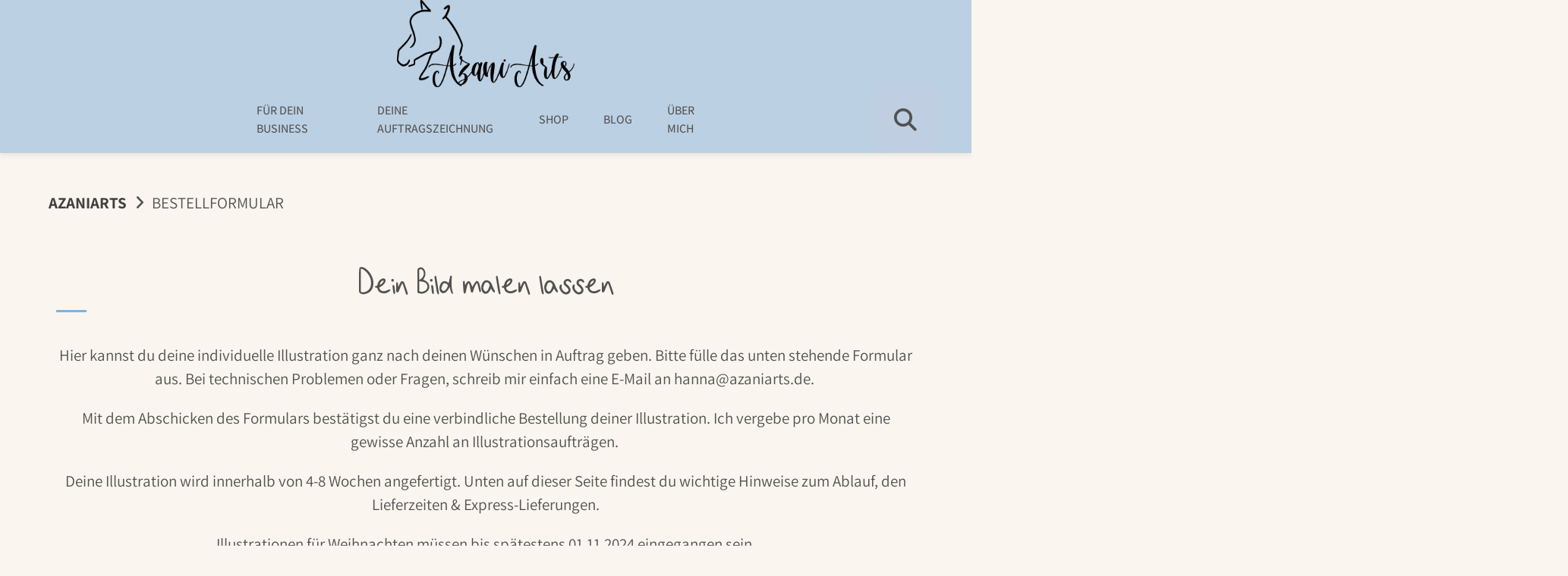

--- FILE ---
content_type: text/html; charset=UTF-8
request_url: https://azaniarts.de/bestellformular
body_size: 54202
content:
<!doctype html>
<html lang="de">
<head>
	<meta charset="UTF-8">
	<meta name="viewport" content="width=device-width, initial-scale=1">
	<link rel="profile" href="https://gmpg.org/xfn/11">

	<meta name='robots' content='index, follow, max-image-preview:large, max-snippet:-1, max-video-preview:-1' />

	<!-- This site is optimized with the Yoast SEO plugin v26.7 - https://yoast.com/wordpress/plugins/seo/ -->
	<title>Bestellformular | AzaniArts</title>
	<link rel="canonical" href="https://azaniarts.de/bestellformular" />
	<meta property="og:locale" content="de_DE" />
	<meta property="og:type" content="article" />
	<meta property="og:title" content="Bestellformular | AzaniArts" />
	<meta property="og:description" content="Dein Bild malen lassen Hier kannst du deine individuelle Illustration ganz nach deinen Wünschen in Auftrag geben. Bitte fülle das unten stehende Formular aus. Bei technischen Problemen oder Fragen, schreib mir einfach eine E-Mail an hanna@azaniarts.de.  Mit dem Abschicken des Formulars bestätigst du eine verbindliche Bestellung deiner Illustration. Ich vergebe pro Monat eine gewisse Anzahl [...]" />
	<meta property="og:url" content="https://azaniarts.de/bestellformular" />
	<meta property="og:site_name" content="AzaniArts" />
	<meta property="article:publisher" content="https://www.facebook.com/azaniarts" />
	<meta property="article:modified_time" content="2024-11-29T09:03:26+00:00" />
	<meta property="og:image" content="https://azaniarts.de/wp-content/uploads/2024/05/websiteformular2.png" />
	<meta name="twitter:card" content="summary_large_image" />
	<script type="application/ld+json" class="yoast-schema-graph">{"@context":"https://schema.org","@graph":[{"@type":"WebPage","@id":"https://azaniarts.de/bestellformular","url":"https://azaniarts.de/bestellformular","name":"Bestellformular | AzaniArts","isPartOf":{"@id":"https://azaniarts.de/#website"},"primaryImageOfPage":{"@id":"https://azaniarts.de/bestellformular#primaryimage"},"image":{"@id":"https://azaniarts.de/bestellformular#primaryimage"},"thumbnailUrl":"https://azaniarts.de/wp-content/uploads/2024/05/websiteformular2.png","datePublished":"2024-05-19T17:04:10+00:00","dateModified":"2024-11-29T09:03:26+00:00","breadcrumb":{"@id":"https://azaniarts.de/bestellformular#breadcrumb"},"inLanguage":"de","potentialAction":[{"@type":"ReadAction","target":["https://azaniarts.de/bestellformular"]}]},{"@type":"ImageObject","inLanguage":"de","@id":"https://azaniarts.de/bestellformular#primaryimage","url":"https://azaniarts.de/wp-content/uploads/2024/05/websiteformular2.png","contentUrl":"https://azaniarts.de/wp-content/uploads/2024/05/websiteformular2.png","width":1042,"height":1042},{"@type":"BreadcrumbList","@id":"https://azaniarts.de/bestellformular#breadcrumb","itemListElement":[{"@type":"ListItem","position":1,"name":"Startseite","item":"https://azaniarts.de/"},{"@type":"ListItem","position":2,"name":"Bestellformular"}]},{"@type":"WebSite","@id":"https://azaniarts.de/#website","url":"https://azaniarts.de/","name":"AzaniArts","description":"Illustrationen mit Herz | Hanna Laura Müller","publisher":{"@id":"https://azaniarts.de/#organization"},"potentialAction":[{"@type":"SearchAction","target":{"@type":"EntryPoint","urlTemplate":"https://azaniarts.de/?s={search_term_string}"},"query-input":{"@type":"PropertyValueSpecification","valueRequired":true,"valueName":"search_term_string"}}],"inLanguage":"de"},{"@type":"Organization","@id":"https://azaniarts.de/#organization","name":"AzaniArts","url":"https://azaniarts.de/","logo":{"@type":"ImageObject","inLanguage":"de","@id":"https://azaniarts.de/#/schema/logo/image/","url":"https://azaniarts.de/wp-content/uploads/2022/01/22_Logo_AzaniArts_Rechteckig_Schwarz_OhneSlogan.png","contentUrl":"https://azaniarts.de/wp-content/uploads/2022/01/22_Logo_AzaniArts_Rechteckig_Schwarz_OhneSlogan.png","width":11491,"height":5634,"caption":"AzaniArts"},"image":{"@id":"https://azaniarts.de/#/schema/logo/image/"},"sameAs":["https://www.facebook.com/azaniarts","https://www.instagram.com/azaniarts/"]}]}</script>
	<!-- / Yoast SEO plugin. -->


<link rel='dns-prefetch' href='//js-eu1.hs-scripts.com' />
<link rel='dns-prefetch' href='//cdn.shopify.com' />
<link rel="alternate" type="application/rss+xml" title="AzaniArts &raquo; Feed" href="https://azaniarts.de/feed" />
<link rel="alternate" type="application/rss+xml" title="AzaniArts &raquo; Kommentar-Feed" href="https://azaniarts.de/comments/feed" />
<script consent-skip-blocker="1" data-skip-lazy-load="js-extra" data-cfasync="false">
(function () {
  // Web Font Loader compatibility (https://github.com/typekit/webfontloader)
  var modules = {
    typekit: "https://use.typekit.net",
    google: "https://fonts.googleapis.com/"
  };

  var load = function (config) {
    setTimeout(function () {
      var a = window.consentApi;

      // Only when blocker is active
      if (a) {
        // Iterate all modules and handle in a single `WebFont.load`
        Object.keys(modules).forEach(function (module) {
          var newConfigWithoutOtherModules = JSON.parse(
            JSON.stringify(config)
          );
          Object.keys(modules).forEach(function (toRemove) {
            if (toRemove !== module) {
              delete newConfigWithoutOtherModules[toRemove];
            }
          });

          if (newConfigWithoutOtherModules[module]) {
            a.unblock(modules[module]).then(function () {
              var originalLoad = window.WebFont.load;
              if (originalLoad !== load) {
                originalLoad(newConfigWithoutOtherModules);
              }
            });
          }
        });
      }
    }, 0);
  };

  if (!window.WebFont) {
    window.WebFont = {
      load: load
    };
  }
})();
</script><style>[consent-id]:not(.rcb-content-blocker):not([consent-transaction-complete]):not([consent-visual-use-parent^="children:"]):not([consent-confirm]){opacity:0!important;}
.rcb-content-blocker+.rcb-content-blocker-children-fallback~*{display:none!important;}</style><link rel="preload" href="https://azaniarts.de/wp-content/18b8d44b68416fc087fcd3bef094dfd8/dist/296025479.js?ver=d0a9e67d7481025d345fb9f698655441" as="script" />
<link rel="preload" href="https://azaniarts.de/wp-content/18b8d44b68416fc087fcd3bef094dfd8/dist/1801023756.js?ver=74fbdb39dad32617585001bcb9ba0209" as="script" />
<link rel="preload" href="https://azaniarts.de/wp-content/plugins/real-cookie-banner-pro/public/lib/animate.css/animate.min.css?ver=4.1.1" as="style" />
<script data-cfasync="false" type="text/javascript" defer src="https://azaniarts.de/wp-content/18b8d44b68416fc087fcd3bef094dfd8/dist/296025479.js?ver=d0a9e67d7481025d345fb9f698655441" id="real-cookie-banner-pro-vendor-real-cookie-banner-pro-banner-js"></script>
<script type="application/json" data-skip-lazy-load="js-extra" data-skip-moving="true" data-no-defer nitro-exclude data-alt-type="application/ld+json" data-dont-merge data-wpmeteor-nooptimize="true" data-cfasync="false" id="a963aaef43111bb90af63b927dc709adf1-js-extra">{"slug":"real-cookie-banner-pro","textDomain":"real-cookie-banner","version":"5.2.10","restUrl":"https:\/\/azaniarts.de\/wp-json\/real-cookie-banner\/v1\/","restNamespace":"real-cookie-banner\/v1","restPathObfuscateOffset":"3396f9bbcdf5c96b","restRoot":"https:\/\/azaniarts.de\/wp-json\/","restQuery":{"_v":"5.2.10","_locale":"user"},"restNonce":"8d2da6d597","restRecreateNonceEndpoint":"https:\/\/azaniarts.de\/wp-admin\/admin-ajax.php?action=rest-nonce","publicUrl":"https:\/\/azaniarts.de\/wp-content\/plugins\/real-cookie-banner-pro\/public\/","chunkFolder":"dist","chunksLanguageFolder":"https:\/\/azaniarts.de\/wp-content\/languages\/mo-cache\/real-cookie-banner-pro\/","chunks":{"chunk-config-tab-blocker.lite.js":["de_DE_formal-83d48f038e1cf6148175589160cda67e","de_DE_formal-e5c2f3318cd06f18a058318f5795a54b","de_DE_formal-76129424d1eb6744d17357561a128725","de_DE_formal-d3d8ada331df664d13fa407b77bc690b"],"chunk-config-tab-blocker.pro.js":["de_DE_formal-ddf5ae983675e7b6eec2afc2d53654a2","de_DE_formal-487d95eea292aab22c80aa3ae9be41f0","de_DE_formal-ab0e642081d4d0d660276c9cebfe9f5d","de_DE_formal-0f5f6074a855fa677e6086b82145bd50"],"chunk-config-tab-consent.lite.js":["de_DE_formal-3823d7521a3fc2857511061e0d660408"],"chunk-config-tab-consent.pro.js":["de_DE_formal-9cb9ecf8c1e8ce14036b5f3a5e19f098"],"chunk-config-tab-cookies.lite.js":["de_DE_formal-1a51b37d0ef409906245c7ed80d76040","de_DE_formal-e5c2f3318cd06f18a058318f5795a54b","de_DE_formal-76129424d1eb6744d17357561a128725"],"chunk-config-tab-cookies.pro.js":["de_DE_formal-572ee75deed92e7a74abba4b86604687","de_DE_formal-487d95eea292aab22c80aa3ae9be41f0","de_DE_formal-ab0e642081d4d0d660276c9cebfe9f5d"],"chunk-config-tab-dashboard.lite.js":["de_DE_formal-f843c51245ecd2b389746275b3da66b6"],"chunk-config-tab-dashboard.pro.js":["de_DE_formal-ae5ae8f925f0409361cfe395645ac077"],"chunk-config-tab-import.lite.js":["de_DE_formal-66df94240f04843e5a208823e466a850"],"chunk-config-tab-import.pro.js":["de_DE_formal-e5fee6b51986d4ff7a051d6f6a7b076a"],"chunk-config-tab-licensing.lite.js":["de_DE_formal-e01f803e4093b19d6787901b9591b5a6"],"chunk-config-tab-licensing.pro.js":["de_DE_formal-4918ea9704f47c2055904e4104d4ffba"],"chunk-config-tab-scanner.lite.js":["de_DE_formal-b10b39f1099ef599835c729334e38429"],"chunk-config-tab-scanner.pro.js":["de_DE_formal-752a1502ab4f0bebfa2ad50c68ef571f"],"chunk-config-tab-settings.lite.js":["de_DE_formal-37978e0b06b4eb18b16164a2d9c93a2c"],"chunk-config-tab-settings.pro.js":["de_DE_formal-e59d3dcc762e276255c8989fbd1f80e3"],"chunk-config-tab-tcf.lite.js":["de_DE_formal-4f658bdbf0aa370053460bc9e3cd1f69","de_DE_formal-e5c2f3318cd06f18a058318f5795a54b","de_DE_formal-d3d8ada331df664d13fa407b77bc690b"],"chunk-config-tab-tcf.pro.js":["de_DE_formal-e1e83d5b8a28f1f91f63b9de2a8b181a","de_DE_formal-487d95eea292aab22c80aa3ae9be41f0","de_DE_formal-0f5f6074a855fa677e6086b82145bd50"]},"others":{"customizeValuesBanner":"{\"layout\":{\"type\":\"banner\",\"maxHeightEnabled\":false,\"maxHeight\":740,\"dialogMaxWidth\":400,\"dialogPosition\":\"middleCenter\",\"dialogMargin\":[0,0,0,0],\"bannerPosition\":\"bottom\",\"bannerMaxWidth\":700,\"dialogBorderRadius\":3,\"borderRadius\":3,\"animationIn\":\"none\",\"animationInDuration\":1000,\"animationInOnlyMobile\":false,\"animationOut\":\"fadeOut\",\"animationOutDuration\":500,\"animationOutOnlyMobile\":false,\"overlay\":true,\"overlayBg\":\"#0a0a0a\",\"overlayBgAlpha\":47,\"overlayBlur\":0},\"decision\":{\"acceptAll\":\"button\",\"acceptEssentials\":\"button\",\"showCloseIcon\":false,\"acceptIndividual\":\"link\",\"buttonOrder\":\"all,essential,save,individual\",\"showGroups\":true,\"groupsFirstView\":false,\"saveButton\":\"always\"},\"design\":{\"bg\":\"#ffffff\",\"textAlign\":\"left\",\"linkTextDecoration\":\"underline\",\"borderWidth\":0,\"borderColor\":\"#ffffff\",\"fontSize\":14,\"fontColor\":\"#2b2b2b\",\"fontInheritFamily\":true,\"fontFamily\":\"Arial, Helvetica, sans-serif\",\"fontWeight\":\"normal\",\"boxShadowEnabled\":true,\"boxShadowOffsetX\":0,\"boxShadowOffsetY\":-1,\"boxShadowBlurRadius\":0,\"boxShadowSpreadRadius\":0,\"boxShadowColor\":\"#e5e5e5\",\"boxShadowColorAlpha\":20},\"headerDesign\":{\"inheritBg\":true,\"bg\":\"#f4f4f4\",\"inheritTextAlign\":true,\"textAlign\":\"center\",\"padding\":[17,20,15,20],\"logo\":\"\",\"logoRetina\":\"\",\"logoMaxHeight\":40,\"logoPosition\":\"left\",\"logoMargin\":[5,15,5,15],\"fontSize\":20,\"fontColor\":\"#2b2b2b\",\"fontInheritFamily\":true,\"fontFamily\":\"Arial, Helvetica, sans-serif\",\"fontWeight\":\"normal\",\"borderWidth\":1,\"borderColor\":\"#efefef\"},\"bodyDesign\":{\"padding\":[15,20,10,20],\"descriptionInheritFontSize\":true,\"descriptionFontSize\":14,\"dottedGroupsInheritFontSize\":true,\"dottedGroupsFontSize\":14,\"dottedGroupsBulletColor\":\"#bbd0e3\",\"teachingsInheritTextAlign\":true,\"teachingsTextAlign\":\"center\",\"teachingsSeparatorActive\":true,\"teachingsSeparatorWidth\":50,\"teachingsSeparatorHeight\":3,\"teachingsSeparatorColor\":\"#bbd0e3\",\"teachingsInheritFontSize\":false,\"teachingsFontSize\":12,\"teachingsInheritFontColor\":false,\"teachingsFontColor\":\"#7c7c7c\",\"accordionMargin\":[10,0,5,0],\"accordionPadding\":[5,10,5,10],\"accordionArrowType\":\"outlined\",\"accordionArrowColor\":\"#15779b\",\"accordionBg\":\"#ffffff\",\"accordionActiveBg\":\"#f9f9f9\",\"accordionHoverBg\":\"#efefef\",\"accordionBorderWidth\":1,\"accordionBorderColor\":\"#efefef\",\"accordionTitleFontSize\":12,\"accordionTitleFontColor\":\"#2b2b2b\",\"accordionTitleFontWeight\":\"normal\",\"accordionDescriptionMargin\":[5,0,0,0],\"accordionDescriptionFontSize\":12,\"accordionDescriptionFontColor\":\"#828282\",\"accordionDescriptionFontWeight\":\"normal\",\"acceptAllOneRowLayout\":false,\"acceptAllPadding\":[10,10,10,10],\"acceptAllBg\":\"#bbd0e3\",\"acceptAllTextAlign\":\"center\",\"acceptAllFontSize\":18,\"acceptAllFontColor\":\"#ffffff\",\"acceptAllFontWeight\":\"normal\",\"acceptAllBorderWidth\":0,\"acceptAllBorderColor\":\"#000000\",\"acceptAllHoverBg\":\"#bbd0e3\",\"acceptAllHoverFontColor\":\"#ffffff\",\"acceptAllHoverBorderColor\":\"#000000\",\"acceptEssentialsUseAcceptAll\":false,\"acceptEssentialsButtonType\":\"\",\"acceptEssentialsPadding\":[5,5,5,5],\"acceptEssentialsBg\":\"#ffffff\",\"acceptEssentialsTextAlign\":\"center\",\"acceptEssentialsFontSize\":14,\"acceptEssentialsFontColor\":\"#bbd0e3\",\"acceptEssentialsFontWeight\":\"normal\",\"acceptEssentialsBorderWidth\":3,\"acceptEssentialsBorderColor\":\"#bbd0e3\",\"acceptEssentialsHoverBg\":\"#ffffff\",\"acceptEssentialsHoverFontColor\":\"#bbd0e3\",\"acceptEssentialsHoverBorderColor\":\"#bbd0e3\",\"acceptIndividualPadding\":[0,5,0,5],\"acceptIndividualBg\":\"#ffffff\",\"acceptIndividualTextAlign\":\"center\",\"acceptIndividualFontSize\":14,\"acceptIndividualFontColor\":\"#7c7c7c\",\"acceptIndividualFontWeight\":\"normal\",\"acceptIndividualBorderWidth\":0,\"acceptIndividualBorderColor\":\"#000000\",\"acceptIndividualHoverBg\":\"#ffffff\",\"acceptIndividualHoverFontColor\":\"#2b2b2b\",\"acceptIndividualHoverBorderColor\":\"#000000\"},\"footerDesign\":{\"poweredByLink\":true,\"inheritBg\":false,\"bg\":\"#f4f4f4\",\"inheritTextAlign\":true,\"textAlign\":\"center\",\"padding\":[15,20,17,20],\"fontSize\":14,\"fontColor\":\"#7c7c7c\",\"fontInheritFamily\":true,\"fontFamily\":\"Arial, Helvetica, sans-serif\",\"fontWeight\":\"normal\",\"hoverFontColor\":\"#2b2b2b\",\"borderWidth\":0,\"borderColor\":\"#efefef\",\"languageSwitcher\":\"flags\"},\"texts\":{\"headline\":\"Privatsph\\u00e4re-Einstellungen\",\"description\":\"Wir benutzen Cookies auf unserer Website. Einige von ihnen sind unerl\\u00e4sslich, w\\u00e4hrend andere uns helfen diese Website und dein Erlebnis zu verbessern. Du hast das Recht nur den technisch notwendigen Cookies zuzustimmen und deine Einwilligung zu Cookies zu einem sp\\u00e4teren Zeitpunkt zu widerrufen.\",\"acceptAll\":\"Allen Cookies zustimmen\",\"acceptEssentials\":\"Nur essenzielle Cookies akzeptieren\",\"acceptIndividual\":\"Individuelle Privatsph\\u00e4re-Einstellungen\",\"poweredBy\":\"4\",\"dataProcessingInUnsafeCountries\":\"Einige Dienste verarbeiten personenbezogene Daten in unsicheren Drittl\\u00e4ndern. Indem du in die Nutzung dieser Services einwilligst, erkl\\u00e4rst du dich auch mit der Verarbeitung deiner Daten in diesen unsicheren Drittl\\u00e4ndern gem\\u00e4\\u00df {{legalBasis}} einverstanden. Dies birgt das Risiko, dass deine Daten von Beh\\u00f6rden zu Kontroll- und \\u00dcberwachungszwecken verarbeitet werden, m\\u00f6glicherweise ohne die M\\u00f6glichkeit eines Rechtsbehelfs.\",\"ageNoticeBanner\":\"Du bist unter {{minAge}} Jahre alt? Dann kannst du nur essenziellen Cookies zustimmen, oder du kannst deine Eltern oder deinen Erziehungsberechtigten bitten mit dir gemeinsam anderen Cookies zuzustimmen.\",\"ageNoticeBlocker\":\"Du bist unter {{minAge}} Jahre alt? Leider ist es dir nicht gestattet diesen Cookies selbst zuzustimmen, um diesen Inhalt zu sehen. Bitte frage deine Eltern oder Erziehungsberechtigten, ob sie den Cookies mit dir zustimmen.\",\"listServicesNotice\":\"Wenn du alle Services akzeptierst, erlaubst du, dass {{services}} geladen werden. Diese sind nach ihrem Zweck in Gruppen {{serviceGroups}} unterteilt (Zugeh\\u00f6rigkeit durch hochgestellte Zahlen gekennzeichnet).\",\"listServicesLegitimateInterestNotice\":\"Au\\u00dferdem werden die {{services}} auf der Grundlage eines berechtigten Interesses geladen.\",\"tcfStacksCustomName\":\"Services mit verschiedenen Zwecken au\\u00dferhalb des TCF-Standards\",\"tcfStacksCustomDescription\":\"Services, die Einwilligungen nicht \\u00fcber den TCF-Standard, sondern \\u00fcber andere Technologien teilen. Diese werden nach ihrem Zweck in mehrere Gruppen unterteilt. Einige davon werden aufgrund eines berechtigten Interesses genutzt (z.B. Gefahrenabwehr), andere werden nur mit deiner Einwilligung genutzt. Details zu den einzelnen Gruppen und Zwecken der Services findest du in den individuellen Privatsph\\u00e4re-Einstellungen.\",\"consentForwardingExternalHosts\":\"Deine Einwilligung gilt auch auf {{websites}}.\",\"blockerHeadline\":\"{{name}} aufgrund von Privatsph\\u00e4re-Einstellungen blockiert\",\"blockerLinkShowMissing\":\"Alle Cookies anzeigen, denen du noch zustimmen musst\",\"blockerLoadButton\":\"Erforderliche Cookies akzeptieren und Inhalt laden\",\"blockerAcceptInfo\":\"Durch das Laden der blockierten Inhalte werden deine Privatsph\\u00e4re-Einstellungen angepasst, und Inhalte von diesem Dienst werden in Zukunft nicht mehr blockiert. Du hast das Recht, deine Entscheidung jederzeit zu widerrufen oder zu \\u00e4ndern.\",\"stickyHistory\":\"Historie der Privatsph\\u00e4re-Einstellungen\",\"stickyRevoke\":\"Einwilligungen widerrufen\",\"stickyRevokeSuccessMessage\":\"Du hast die Einwilligung f\\u00fcr Services mit dessen Cookies und Verarbeitung personenbezogener Daten erfolgreich widerrufen. Die Seite wird jetzt neu geladen!\",\"stickyChange\":\"Privatsph\\u00e4re-Einstellungen \\u00e4ndern\"},\"individualLayout\":{\"inheritDialogMaxWidth\":false,\"dialogMaxWidth\":750,\"inheritBannerMaxWidth\":false,\"bannerMaxWidth\":975,\"descriptionTextAlign\":\"left\"},\"group\":{\"checkboxBg\":\"#f0f0f0\",\"checkboxBorderWidth\":1,\"checkboxBorderColor\":\"#d2d2d2\",\"checkboxActiveColor\":\"#ffffff\",\"checkboxActiveBg\":\"#bbd0e3\",\"checkboxActiveBorderColor\":\"#bbd0e3\",\"groupInheritBg\":true,\"groupBg\":\"#f4f4f4\",\"groupPadding\":[15,15,15,15],\"groupSpacing\":10,\"groupBorderRadius\":3,\"groupBorderWidth\":1,\"groupBorderColor\":\"#f4f4f4\",\"headlineFontSize\":16,\"headlineFontWeight\":\"normal\",\"headlineFontColor\":\"#2b2b2b\",\"descriptionFontSize\":14,\"descriptionFontColor\":\"#7c7c7c\",\"linkColor\":\"#7c7c7c\",\"linkHoverColor\":\"#2b2b2b\",\"detailsHideLessRelevant\":true},\"saveButton\":{\"useAcceptAll\":false,\"type\":\"button\",\"padding\":[5,5,5,5],\"bg\":\"#ffffff\",\"textAlign\":\"center\",\"fontSize\":14,\"fontColor\":\"#bbd0e3\",\"fontWeight\":\"normal\",\"borderWidth\":3,\"borderColor\":\"#bbd0e3\",\"hoverBg\":\"#ffffff\",\"hoverFontColor\":\"#bbd0e3\",\"hoverBorderColor\":\"#bbd0e3\"},\"individualTexts\":{\"headline\":\"Individuelle Privatsph\\u00e4re-Einstellungen\",\"description\":\"Wir verwenden Cookies auf unserer Website. Einige von ihnen sind unerl\\u00e4sslich, w\\u00e4hrend andere uns helfen diese Website und dein Erlebnis zu verbessern. Du hast das Recht nur den technisch notwendigen Cookies zuzustimmen und deine Einwilligung zu Cookies zu einem sp\\u00e4teren Zeitpunkt zu widerrufen. Nachfolgend findest du eine \\u00dcbersicht \\u00fcber alle Cookies, die von dieser Website verwendet werden, und du kannst ganzen Kategorien zustimmen oder detaillierte Informationen zu jedem Cookie einsehen und ihnen individuell zustimmen.\",\"save\":\"Individuelle Auswahl speichern\",\"showMore\":\"Cookie-Informationen anzeigen\",\"hideMore\":\"Cookie-Informationen ausblenden\",\"postamble\":\"\"},\"mobile\":{\"enabled\":true,\"maxHeight\":400,\"hideHeader\":false,\"alignment\":\"bottom\",\"scalePercent\":90,\"scalePercentVertical\":-50},\"sticky\":{\"enabled\":false,\"animationsEnabled\":true,\"alignment\":\"left\",\"bubbleBorderRadius\":50,\"icon\":\"fingerprint\",\"iconCustom\":\"\",\"iconCustomRetina\":\"\",\"iconSize\":30,\"iconColor\":\"#ffffff\",\"bubbleMargin\":[10,20,20,20],\"bubblePadding\":15,\"bubbleBg\":\"#15779b\",\"bubbleBorderWidth\":0,\"bubbleBorderColor\":\"#10556f\",\"boxShadowEnabled\":true,\"boxShadowOffsetX\":0,\"boxShadowOffsetY\":2,\"boxShadowBlurRadius\":5,\"boxShadowSpreadRadius\":1,\"boxShadowColor\":\"#105b77\",\"boxShadowColorAlpha\":40,\"bubbleHoverBg\":\"#ffffff\",\"bubbleHoverBorderColor\":\"#000000\",\"hoverIconColor\":\"#000000\",\"hoverIconCustom\":\"\",\"hoverIconCustomRetina\":\"\",\"menuFontSize\":16,\"menuBorderRadius\":5,\"menuItemSpacing\":10,\"menuItemPadding\":[5,10,5,10]},\"customCss\":{\"css\":\"\",\"antiAdBlocker\":\"y\"}}","isPro":true,"showProHints":false,"proUrl":"https:\/\/devowl.io\/de\/go\/real-cookie-banner?source=rcb-lite","showLiteNotice":false,"frontend":{"groups":"[{\"id\":49,\"name\":\"Essenziell\",\"slug\":\"essenziell\",\"description\":\"Essenzielle Cookies sind f\\u00fcr die Grundfunktionalit\\u00e4t der Website erforderlich. Sie beinhalten nur technisch notwendige Cookies.\",\"isEssential\":true,\"isDefault\":true,\"items\":[{\"id\":5494,\"name\":\"Wordfence\",\"purpose\":\"Wordfence sichert diese Website vor Angriffen verschiedener Art. Dies erfordert die Verarbeitung der IP-Adresse und der Metadaten des Nutzers. Cookies oder Cookie-\\u00e4hnliche Technologien k\\u00f6nnen gespeichert und gelesen werden. Cookies werden verwendet, um die Berechtigungen des Benutzers vor dem Zugriff auf WordPress zu pr\\u00fcfen, um Administratoren zu benachrichtigen, wenn sich ein Benutzer mit einem neuen Ger\\u00e4t oder Standort anmeldet, und um definierte L\\u00e4nderbeschr\\u00e4nkungen durch speziell pr\\u00e4parierte Links zu umgehen. Diese Daten k\\u00f6nnen zum Schutz vor Brute-Force-Angriffen und zur Verbesserung der Services von Defiant, Inc. verwendet werden. Das berechtigte Interesse an der Nutzung dieses Dienstes besteht darin, die notwendige Sicherheit der Website zu gew\\u00e4hrleisten.\",\"providerContact\":{\"phone\":\"\",\"email\":\"privacy@defiant.com\",\"link\":\"\"},\"isProviderCurrentWebsite\":false,\"provider\":\"Defiant, Inc., 1700 Westlake Ave N Ste 200, Seattle, WA 98109, USA\",\"uniqueName\":\"wordfence\",\"isEmbeddingOnlyExternalResources\":false,\"legalBasis\":\"legitimate-interest\",\"dataProcessingInCountries\":[\"US\"],\"dataProcessingInCountriesSpecialTreatments\":[\"standard-contractual-clauses\"],\"technicalDefinitions\":[{\"type\":\"http\",\"name\":\"wfwaf-authcookie-*\",\"host\":\"azaniarts.de\",\"duration\":12,\"durationUnit\":\"mo\",\"isSessionDuration\":false,\"purpose\":\"Authentifizierungs-Token, um eingeloggte Benutzer zu erkennen und damit die Firewall zu entlasten\"},{\"type\":\"http\",\"name\":\"wf_loginalerted_*\",\"host\":\"azaniarts.de\",\"duration\":12,\"durationUnit\":\"mo\",\"isSessionDuration\":false,\"purpose\":\"Eindeutiger Wert, um Anmeldungen und verd\\u00e4chtige Anmeldeaktivit\\u00e4ten von neuen Ger\\u00e4ten oder unbekannten Standorten zu erkennen\"},{\"type\":\"http\",\"name\":\"wfCBLBypass\",\"host\":\"azaniarts.de\",\"duration\":12,\"durationUnit\":\"mo\",\"isSessionDuration\":false,\"purpose\":\"Eindeutiger Wert, der es Nutzern erm\\u00f6glicht, die Website trotz einer regionalen Beschr\\u00e4nkung zu besuchen\"},{\"type\":\"http\",\"name\":\"wfls-remembered-*\",\"host\":\"azaniarts.de\",\"duration\":30,\"durationUnit\":\"d\",\"isSessionDuration\":false,\"purpose\":\"Token, um Nutzer nach einer Zwei-Faktor-Authentifizierung (2FA) f\\u00fcr eine bestimmte Zeit zu erkennen\"}],\"codeDynamics\":[],\"providerPrivacyPolicyUrl\":\"https:\\\/\\\/www.wordfence.com\\\/privacy-policy\\\/\",\"providerLegalNoticeUrl\":\"\",\"tagManagerOptInEventName\":\"\",\"tagManagerOptOutEventName\":\"\",\"googleConsentModeConsentTypes\":[],\"executePriority\":10,\"codeOptIn\":\"\",\"executeCodeOptInWhenNoTagManagerConsentIsGiven\":false,\"codeOptOut\":\"\",\"executeCodeOptOutWhenNoTagManagerConsentIsGiven\":false,\"deleteTechnicalDefinitionsAfterOptOut\":false,\"codeOnPageLoad\":\"\",\"presetId\":\"wordfence\"},{\"id\":3915,\"name\":\"WooCommerce\",\"purpose\":\"WooCommerce erm\\u00f6glicht das Einbetten von einem E-Commerce-Shopsystem, mit dem Sie Produkte auf einer Website kaufen k\\u00f6nnen. Dies erfordert die Verarbeitung der IP-Adresse und der Metadaten des Nutzers. Cookies oder Cookie-\\u00e4hnliche Technologien k\\u00f6nnen gespeichert und ausgelesen werden. Diese k\\u00f6nnen personenbezogene Daten und technische Daten wie Kontodaten, Bewertungsdaten, Benutzer-ID, den Warenkorb des Benutzers in der Datenbank der Website, die zuletzt angesehenen Produkte und Abbruchhinweise enthalten. Diese Daten k\\u00f6nnen verwendet werden, um den Download-Prozess f\\u00fcr herunterladbare Produkte zu verfolgen. WooCommerce kann das Einkaufserlebnis personalisieren, indem es z.B. bereits angesehene Produkte erneut anzeigt. Das berechtigte Interesse an der Nutzung dieses Dienstes ist das Angebot von Waren und Produkten in einer digitalen Umgebung.\",\"providerContact\":{\"phone\":\"\",\"email\":\"\",\"link\":\"\"},\"isProviderCurrentWebsite\":true,\"provider\":\"\",\"uniqueName\":\"woocommerce\",\"isEmbeddingOnlyExternalResources\":false,\"legalBasis\":\"legitimate-interest\",\"dataProcessingInCountries\":[],\"dataProcessingInCountriesSpecialTreatments\":[],\"technicalDefinitions\":[{\"type\":\"local\",\"name\":\"wc_cart_hash_*\",\"host\":\"azaniarts.de\",\"duration\":0,\"durationUnit\":\"y\",\"isSessionDuration\":false,\"purpose\":\"\"},{\"type\":\"http\",\"name\":\"woocommerce_cart_hash\",\"host\":\"azaniarts.de\",\"duration\":0,\"durationUnit\":\"y\",\"isSessionDuration\":true,\"purpose\":\"\"},{\"type\":\"http\",\"name\":\"wp_woocommerce_session_*\",\"host\":\"azaniarts.de\",\"duration\":2,\"durationUnit\":\"d\",\"isSessionDuration\":false,\"purpose\":\"\"},{\"type\":\"http\",\"name\":\"woocommerce_items_in_cart\",\"host\":\"azaniarts.de\",\"duration\":0,\"durationUnit\":\"y\",\"isSessionDuration\":true,\"purpose\":\"\"},{\"type\":\"http\",\"name\":\"wc_cart_hash\",\"host\":\"azaniarts.de\",\"duration\":1,\"durationUnit\":\"y\",\"isSessionDuration\":true,\"purpose\":\"\"},{\"type\":\"http\",\"name\":\"wordpress_logged_in_*\",\"host\":\"azaniarts.de\",\"duration\":1,\"durationUnit\":\"y\",\"isSessionDuration\":true,\"purpose\":\"\"},{\"type\":\"http\",\"name\":\"wordpress_sec_*\",\"host\":\"azaniarts.de\",\"duration\":1,\"durationUnit\":\"y\",\"isSessionDuration\":true,\"purpose\":\"\"},{\"type\":\"http\",\"name\":\"comment_author_email_*\",\"host\":\"azaniarts.de\",\"duration\":1,\"durationUnit\":\"y\",\"isSessionDuration\":false,\"purpose\":\"\"},{\"type\":\"http\",\"name\":\"comment_author_*\",\"host\":\"azaniarts.de\",\"duration\":1,\"durationUnit\":\"y\",\"isSessionDuration\":false,\"purpose\":\"\"},{\"type\":\"http\",\"name\":\"sbjs_session\",\"host\":\"azaniarts.de\",\"duration\":30,\"durationUnit\":\"m\",\"isSessionDuration\":false,\"purpose\":\"\"},{\"type\":\"http\",\"name\":\"sbjs_udata\",\"host\":\"azaniarts.de\",\"duration\":1,\"durationUnit\":\"y\",\"isSessionDuration\":true,\"purpose\":\"\"},{\"type\":\"http\",\"name\":\"sbjs_first\",\"host\":\"azaniarts.de\",\"duration\":1,\"durationUnit\":\"y\",\"isSessionDuration\":true,\"purpose\":\"\"},{\"type\":\"http\",\"name\":\"sbjs_current\",\"host\":\"azaniarts.de\",\"duration\":1,\"durationUnit\":\"y\",\"isSessionDuration\":true,\"purpose\":\"\"},{\"type\":\"http\",\"name\":\"sbjs_first_add\",\"host\":\"azaniarts.de\",\"duration\":1,\"durationUnit\":\"y\",\"isSessionDuration\":true,\"purpose\":\"\"},{\"type\":\"http\",\"name\":\"sbjs_current_add\",\"host\":\"azaniarts.de\",\"duration\":1,\"durationUnit\":\"y\",\"isSessionDuration\":true,\"purpose\":\"\"},{\"type\":\"http\",\"name\":\"sbjs_migrations\",\"host\":\"azaniarts.de\",\"duration\":1,\"durationUnit\":\"y\",\"isSessionDuration\":true,\"purpose\":\"\"},{\"type\":\"http\",\"name\":\"woocommerce_recently_viewed\",\"host\":\"azaniarts.de\",\"duration\":1,\"durationUnit\":\"y\",\"isSessionDuration\":true,\"purpose\":\"\"},{\"type\":\"http\",\"name\":\"store_notice*\",\"host\":\"azaniarts.de\",\"duration\":1,\"durationUnit\":\"y\",\"isSessionDuration\":true,\"purpose\":\"\"}],\"codeDynamics\":[],\"providerPrivacyPolicyUrl\":\"\",\"providerLegalNoticeUrl\":\"\",\"tagManagerOptInEventName\":\"\",\"tagManagerOptOutEventName\":\"\",\"googleConsentModeConsentTypes\":[],\"executePriority\":10,\"codeOptIn\":\"\",\"executeCodeOptInWhenNoTagManagerConsentIsGiven\":false,\"codeOptOut\":\"\",\"executeCodeOptOutWhenNoTagManagerConsentIsGiven\":false,\"deleteTechnicalDefinitionsAfterOptOut\":false,\"codeOnPageLoad\":\"\",\"presetId\":\"woocommerce\"},{\"id\":2900,\"name\":\"hCaptcha\",\"purpose\":\"hCaptcha ist eine L\\u00f6sung zur Erkennung von Bots, z. B. bei der Eingabe von Daten in Online-Formulare, und zur Vermeidung von Spam. Es werden keine Cookies im technischen Sinne auf dem Client des Nutzers gesetzt, jedoch werden technische und personenbezogene Daten wie z. B. die IP-Adresse vom Client an den Server des Dienstanbieters \\u00fcbertragen, um die Nutzung des Dienstes zu erm\\u00f6glichen.\",\"providerContact\":{\"phone\":\"\",\"email\":\"\",\"link\":\"\"},\"isProviderCurrentWebsite\":false,\"provider\":\"Intuition Machines, Inc.\",\"uniqueName\":\"hcaptcha\",\"isEmbeddingOnlyExternalResources\":true,\"legalBasis\":\"consent\",\"dataProcessingInCountries\":[],\"dataProcessingInCountriesSpecialTreatments\":[],\"technicalDefinitions\":[],\"codeDynamics\":[],\"providerPrivacyPolicyUrl\":\"https:\\\/\\\/www.hcaptcha.com\\\/privacy\",\"providerLegalNoticeUrl\":\"\",\"tagManagerOptInEventName\":\"\",\"tagManagerOptOutEventName\":\"\",\"googleConsentModeConsentTypes\":[],\"executePriority\":10,\"codeOptIn\":\"\",\"executeCodeOptInWhenNoTagManagerConsentIsGiven\":false,\"codeOptOut\":\"\",\"executeCodeOptOutWhenNoTagManagerConsentIsGiven\":false,\"deleteTechnicalDefinitionsAfterOptOut\":false,\"codeOnPageLoad\":\"\",\"presetId\":\"hcaptcha\"},{\"id\":181,\"name\":\"Real Cookie Banner\",\"purpose\":\"Real Cookie Banner bittet Website-Besucher um die Einwilligung zum Setzen von Cookies und zur Verarbeitung personenbezogener Daten. Dazu wird jedem Website-Besucher eine UUID (pseudonyme Identifikation des Nutzers) zugewiesen, die bis zum Ablauf des Cookies zur Speicherung der Einwilligung g\\u00fcltig ist. Cookies werden dazu verwendet, um zu testen, ob Cookies gesetzt werden k\\u00f6nnen, um Referenz auf die dokumentierte Einwilligung zu speichern, um zu speichern, in welche Services aus welchen Service-Gruppen der Besucher eingewilligt hat, und, falls Einwilligung nach dem Transparency & Consent Framework (TCF) eingeholt werden, um die Einwilligungen in TCF Partner, Zwecke, besondere Zwecke, Funktionen und besondere Funktionen zu speichern. Im Rahmen der Darlegungspflicht nach DSGVO wird die erhobene Einwilligung vollumf\\u00e4nglich dokumentiert. Dazu z\\u00e4hlt neben den Services und Service-Gruppen, in welche der Besucher eingewilligt hat, und falls Einwilligung nach dem TCF Standard eingeholt werden, in welche TCF Partner, Zwecke und Funktionen der Besucher eingewilligt hat, alle Einstellungen des Cookie Banners zum Zeitpunkt der Einwilligung als auch die technischen Umst\\u00e4nde (z.B. Gr\\u00f6\\u00dfe des Sichtbereichs bei der Einwilligung) und die Nutzerinteraktionen (z.B. Klick auf Buttons), die zur Einwilligung gef\\u00fchrt haben. Die Einwilligung wird pro Sprache einmal erhoben.\",\"providerContact\":{\"phone\":\"\",\"email\":\"\",\"link\":\"\"},\"isProviderCurrentWebsite\":true,\"provider\":\"AzaniArts\",\"uniqueName\":\"real-cookie-banner\",\"isEmbeddingOnlyExternalResources\":false,\"legalBasis\":\"legal-requirement\",\"dataProcessingInCountries\":[],\"dataProcessingInCountriesSpecialTreatments\":[],\"technicalDefinitions\":[{\"type\":\"http\",\"name\":\"real_cookie_banner*\",\"host\":\".azaniarts.de\",\"duration\":365,\"durationUnit\":\"d\",\"isSessionDuration\":false,\"purpose\":\"Eindeutiger Identifikator f\\u00fcr die Einwilligung, aber nicht f\\u00fcr den Website-Besucher. Revisionshash f\\u00fcr die Einstellungen des Cookie-Banners (Texte, Farben, Funktionen, Servicegruppen, Dienste, Content Blocker usw.). IDs f\\u00fcr eingewilligte Services und Service-Gruppen.\"},{\"type\":\"http\",\"name\":\"real_cookie_banner*-tcf\",\"host\":\".azaniarts.de\",\"duration\":365,\"durationUnit\":\"d\",\"isSessionDuration\":false,\"purpose\":\"Im Rahmen von TCF gesammelte Einwilligungen, die im TC-String-Format gespeichert werden, einschlie\\u00dflich TCF-Vendoren, -Zwecke, -Sonderzwecke, -Funktionen und -Sonderfunktionen.\"},{\"type\":\"http\",\"name\":\"real_cookie_banner*-gcm\",\"host\":\".azaniarts.de\",\"duration\":365,\"durationUnit\":\"d\",\"isSessionDuration\":false,\"purpose\":\"Die im Google Consent Mode gesammelten Einwilligungen in die verschiedenen Einwilligungstypen (Zwecke) werden f\\u00fcr alle mit dem Google Consent Mode kompatiblen Services gespeichert.\"},{\"type\":\"http\",\"name\":\"real_cookie_banner-test\",\"host\":\".azaniarts.de\",\"duration\":365,\"durationUnit\":\"d\",\"isSessionDuration\":false,\"purpose\":\"Cookie, der gesetzt wurde, um die Funktionalit\\u00e4t von HTTP-Cookies zu testen. Wird sofort nach dem Test gel\\u00f6scht.\"},{\"type\":\"local\",\"name\":\"real_cookie_banner*\",\"host\":\"https:\\\/\\\/azaniarts.de\",\"duration\":1,\"durationUnit\":\"d\",\"isSessionDuration\":false,\"purpose\":\"Eindeutiger Identifikator f\\u00fcr die Einwilligung, aber nicht f\\u00fcr den Website-Besucher. Revisionshash f\\u00fcr die Einstellungen des Cookie-Banners (Texte, Farben, Funktionen, Service-Gruppen, Services, Content Blocker usw.). IDs f\\u00fcr eingewilligte Services und Service-Gruppen. Wird nur solange gespeichert, bis die Einwilligung auf dem Website-Server dokumentiert ist.\"},{\"type\":\"local\",\"name\":\"real_cookie_banner*-tcf\",\"host\":\"https:\\\/\\\/azaniarts.de\",\"duration\":1,\"durationUnit\":\"d\",\"isSessionDuration\":false,\"purpose\":\"Im Rahmen von TCF gesammelte Einwilligungen werden im TC-String-Format gespeichert, einschlie\\u00dflich TCF Vendoren, Zwecke, besondere Zwecke, Funktionen und besondere Funktionen. Wird nur solange gespeichert, bis die Einwilligung auf dem Website-Server dokumentiert ist.\"},{\"type\":\"local\",\"name\":\"real_cookie_banner*-gcm\",\"host\":\"https:\\\/\\\/azaniarts.de\",\"duration\":1,\"durationUnit\":\"d\",\"isSessionDuration\":false,\"purpose\":\"Im Rahmen des Google Consent Mode erfasste Einwilligungen werden f\\u00fcr alle mit dem Google Consent Mode kompatiblen Services in Einwilligungstypen (Zwecke) gespeichert. Wird nur solange gespeichert, bis die Einwilligung auf dem Website-Server dokumentiert ist.\"},{\"type\":\"local\",\"name\":\"real_cookie_banner-consent-queue*\",\"host\":\"https:\\\/\\\/azaniarts.de\",\"duration\":1,\"durationUnit\":\"d\",\"isSessionDuration\":false,\"purpose\":\"Lokale Zwischenspeicherung (Caching) der Auswahl im Cookie-Banner, bis der Server die Einwilligung dokumentiert; Dokumentation periodisch oder bei Seitenwechseln versucht, wenn der Server nicht verf\\u00fcgbar oder \\u00fcberlastet ist.\"}],\"codeDynamics\":[],\"providerPrivacyPolicyUrl\":\"https:\\\/\\\/azaniarts.de\\\/datenschutz\",\"providerLegalNoticeUrl\":\"\",\"tagManagerOptInEventName\":\"\",\"tagManagerOptOutEventName\":\"\",\"googleConsentModeConsentTypes\":[],\"executePriority\":10,\"codeOptIn\":\"\",\"executeCodeOptInWhenNoTagManagerConsentIsGiven\":false,\"codeOptOut\":\"\",\"executeCodeOptOutWhenNoTagManagerConsentIsGiven\":false,\"deleteTechnicalDefinitionsAfterOptOut\":false,\"codeOnPageLoad\":\"\",\"presetId\":\"real-cookie-banner\"}]},{\"id\":50,\"name\":\"Funktional\",\"slug\":\"funktional\",\"description\":\"Funktionale Cookies sind notwendig, um \\u00fcber die grundlegende Funktionalit\\u00e4t hinausgehende Features wie h\\u00fcbschere Schriften, Videowiedergabe oder interaktive Web 2.0-Funktionen bereitzustellen. Inhalte von z.B. Videoplattformen und Social-Media-Plattformen werden standardm\\u00e4\\u00dfig blockiert und du kannst dem einzelnen Diensten zustimmen. Wenn du diesen Cookies zustimmst, werden diese Inhalte automatisch ohne weitere manuelle Einwilligung geladen.\",\"isEssential\":false,\"isDefault\":true,\"items\":[{\"id\":4666,\"name\":\"Elementor\",\"purpose\":\"Elementor erm\\u00f6glicht die Gestaltung des Layouts dieser Website, um sie ansprechender und benutzerfreundlicher zu machen. Die gesammelten Daten werden nicht zu Analysezwecken verwendet, sondern nur, um sicherzustellen, dass z. B. ausgeblendete Elemente bei mehreren aktiven Sitzungen nicht erneut angezeigt werden. Cookies oder Cookie-\\u00e4hnliche Technologien k\\u00f6nnen gespeichert und gelesen werden. Diese werden verwendet, um die Anzahl der Seitenaufrufe und aktiven Sitzungen des Benutzers zu speichern. Das berechtigte Interesse an der Nutzung dieses Dienstes liegt in der einfachen und benutzerfreundlichen Umsetzung der verwendeten Layouts.\",\"providerContact\":{\"phone\":\"\",\"email\":\"\",\"link\":\"\"},\"isProviderCurrentWebsite\":true,\"provider\":\"\",\"uniqueName\":\"elementor-popups\",\"isEmbeddingOnlyExternalResources\":false,\"legalBasis\":\"legitimate-interest\",\"dataProcessingInCountries\":[],\"dataProcessingInCountriesSpecialTreatments\":[],\"technicalDefinitions\":[{\"type\":\"local\",\"name\":\"elementor\",\"host\":\"https:\\\/\\\/azaniarts.de\",\"duration\":0,\"durationUnit\":\"y\",\"isSessionDuration\":false,\"purpose\":\"Seitenaufrufe, Sitzungen und Verfall des Objekts\"},{\"type\":\"session\",\"name\":\"elementor\",\"host\":\"https:\\\/\\\/azaniarts.de\",\"duration\":0,\"durationUnit\":\"y\",\"isSessionDuration\":false,\"purpose\":\"Aktivit\\u00e4t der Sitzung und Verfall des Objekts\"}],\"codeDynamics\":[],\"providerPrivacyPolicyUrl\":\"\",\"providerLegalNoticeUrl\":\"\",\"tagManagerOptInEventName\":\"\",\"tagManagerOptOutEventName\":\"\",\"googleConsentModeConsentTypes\":[],\"executePriority\":10,\"codeOptIn\":\"\",\"executeCodeOptInWhenNoTagManagerConsentIsGiven\":false,\"codeOptOut\":\"\",\"executeCodeOptOutWhenNoTagManagerConsentIsGiven\":false,\"deleteTechnicalDefinitionsAfterOptOut\":true,\"codeOnPageLoad\":\"\",\"presetId\":\"elementor-popups\"},{\"id\":4506,\"name\":\"Woocommerce Bestellungszuordnung\",\"purpose\":\"WooCommerce Bestellungszuordnung hilft uns zu sehen, welche unserer Marketingma\\u00dfnahmen und Kan\\u00e4le zu Ihrem Kauf auf unserer Website gef\\u00fchrt haben. Dies erfordert die Verarbeitung der IP-Adresse und der Metadaten des Nutzers. Cookies oder Cookie-\\u00e4hnliche Technologien k\\u00f6nnen gespeichert und ausgelesen werden. Diese k\\u00f6nnen personenbezogene Daten und technische Daten wie die verweisende Quelle, UTM-Parameter, den Ger\\u00e4tetyp (z. B. Desktop, Tablet oder Handy) und die Seitenaufrufe der Sitzung enthalten. Die Informationen zur Bestellungszuordnung werden mithilfe von Cookies vor\\u00fcbergehend in den Browsern der Besucher gespeichert. Erst im Falle einer Bestellung werden diese Daten ausgelesen und als Bestell-Metadaten auf dem Server gespeichert. Die Cookies in den Browsern der Besucher laufen nach jeder Sitzung ab. Die Bestellungszuordnungsfunktion von WooCommerce ist nicht dazu geeignet, Besucher \\u00fcber mehrere Sitzungen hinweg zu verfolgen oder verhaltensbezogene Besucherprofile zu erstellen. Die Nachverfolgung von Bestellungen ist eine Funktion f\\u00fcr Shop-Betreiber, die sich Klarheit \\u00fcber die Marketingaktivit\\u00e4ten, Kan\\u00e4le oder Kampagnen verschaffen wollen, die zu Bestellungen in ihren Online-Shops f\\u00fchren. Sie erm\\u00f6glicht es dem Website-Besitzer, Bestellungen den Traffic-Quellen zuzuordnen, was ein Verst\\u00e4ndnis f\\u00fcr die Effektivit\\u00e4t verschiedener Marketing-Bem\\u00fchungen erm\\u00f6glicht, und es kann festgestellt werden, was einen Kunden zum Kauf im Shop veranlasst hat und woher der Kunde kam.\",\"providerContact\":{\"phone\":\"\",\"email\":\"\",\"link\":\"\"},\"isProviderCurrentWebsite\":true,\"provider\":\"\",\"uniqueName\":\"woocommerce-order-attribution\",\"isEmbeddingOnlyExternalResources\":false,\"legalBasis\":\"consent\",\"dataProcessingInCountries\":[],\"dataProcessingInCountriesSpecialTreatments\":[],\"technicalDefinitions\":[{\"type\":\"http\",\"name\":\"sbjs_session\",\"host\":\"azaniarts.de\",\"duration\":30,\"durationUnit\":\"m\",\"isSessionDuration\":false,\"purpose\":\"Anzahl der Seitenaufrufe in dieser Sitzung und den aktuellen Seitenpfad\"},{\"type\":\"http\",\"name\":\"sbjs_udata\",\"host\":\"azaniarts.de\",\"duration\":1,\"durationUnit\":\"y\",\"isSessionDuration\":true,\"purpose\":\"Benutzer-Agenten des Besuchers, die IP des Besuchers, den Browser und den Ger\\u00e4tetyp\"},{\"type\":\"http\",\"name\":\"sbjs_first\",\"host\":\"azaniarts.de\",\"duration\":1,\"durationUnit\":\"y\",\"isSessionDuration\":true,\"purpose\":\"Informationen \\u00fcber die Herkunft f\\u00fcr den ersten Besuch des Besuchers im Shop (nur anwendbar, wenn der Besucher zur\\u00fcckkehrt, bevor die Sitzung abl\\u00e4uft)\"},{\"type\":\"http\",\"name\":\"sbjs_current\",\"host\":\"azaniarts.de\",\"duration\":1,\"durationUnit\":\"y\",\"isSessionDuration\":true,\"purpose\":\"Informationen \\u00fcber die Herkunft des Besuchers f\\u00fcr den aktuellen Besuch in deinem Shop\"},{\"type\":\"http\",\"name\":\"sbjs_first_add\",\"host\":\"azaniarts.de\",\"duration\":1,\"durationUnit\":\"y\",\"isSessionDuration\":true,\"purpose\":\"Zeitstempel, die verweisende URL und die Einstiegsseite f\\u00fcr den ersten Besuch des Besuchers im Shop (nur anwendbar, wenn der Besucher zur\\u00fcckkehrt, bevor die Sitzung abl\\u00e4uft)\"},{\"type\":\"http\",\"name\":\"sbjs_current_add\",\"host\":\"azaniarts.de\",\"duration\":1,\"durationUnit\":\"y\",\"isSessionDuration\":true,\"purpose\":\"Speichert den Zeitstempel, die verweisende URL und die Einstiegsseite f\\u00fcr den aktuellen Besuch des Besuchers in Ihrem Shop\"},{\"type\":\"http\",\"name\":\"sbjs_migrations\",\"host\":\"azaniarts.de\",\"duration\":1,\"durationUnit\":\"y\",\"isSessionDuration\":true,\"purpose\":\"Technische Daten, um bei Migrationen zwischen verschiedenen Versionen der Tracking-Funktion zu helfen\"}],\"codeDynamics\":[],\"providerPrivacyPolicyUrl\":\"\",\"providerLegalNoticeUrl\":\"\",\"tagManagerOptInEventName\":\"\",\"tagManagerOptOutEventName\":\"\",\"googleConsentModeConsentTypes\":[],\"executePriority\":10,\"codeOptIn\":\"\",\"executeCodeOptInWhenNoTagManagerConsentIsGiven\":false,\"codeOptOut\":\"\",\"executeCodeOptOutWhenNoTagManagerConsentIsGiven\":false,\"deleteTechnicalDefinitionsAfterOptOut\":true,\"codeOnPageLoad\":\"\",\"presetId\":\"woocommerce-order-attribution\"},{\"id\":3833,\"name\":\"Google Fonts\",\"purpose\":\"Google Fonts erm\\u00f6glicht die Integration von Schriftarten in Websites, um die Website zu verbessern, ohne dass die Schriftarten auf deinem Ger\\u00e4t installiert werden m\\u00fcssen. Dies erfordert die Verarbeitung der IP-Adresse und der Metadaten des Nutzers. Auf dem Client des Nutzers werden keine Cookies oder Cookie-\\u00e4hnliche Technologien gesetzt. Die Daten k\\u00f6nnen verwendet werden, um die besuchten Websites zu erfassen, und sie k\\u00f6nnen verwendet werden, um die Dienste von Google zu verbessern. Sie k\\u00f6nnen auch zur Profilerstellung verwendet werden, z. B. um dir personalisierte Dienste anzubieten, wie Werbung auf der Grundlage deiner Interessen oder Empfehlungen. Google stellt personenbezogene Daten seinen verbundenen Unternehmen und anderen vertrauensw\\u00fcrdigen Unternehmen oder Personen zur Verf\\u00fcgung, die diese Daten auf der Grundlage der Anweisungen von Google und in \\u00dcbereinstimmung mit den Datenschutzbestimmungen von Google f\\u00fcr sie verarbeiten.\",\"providerContact\":{\"phone\":\"+1 650 253 0000\",\"email\":\"dpo-google@google.com\",\"link\":\"https:\\\/\\\/support.google.com\\\/\"},\"isProviderCurrentWebsite\":false,\"provider\":\"Google Ireland Limited, Gordon House, Barrow Street, Dublin 4, Irland\",\"uniqueName\":\"google-fonts\",\"isEmbeddingOnlyExternalResources\":true,\"legalBasis\":\"consent\",\"dataProcessingInCountries\":[\"US\",\"IE\",\"AU\",\"BE\",\"BR\",\"CA\",\"CL\",\"FI\",\"FR\",\"DE\",\"HK\",\"IN\",\"ID\",\"IL\",\"IT\",\"JP\",\"KR\",\"NL\",\"PL\",\"QA\",\"SG\",\"ES\",\"CH\",\"TW\",\"GB\"],\"dataProcessingInCountriesSpecialTreatments\":[\"provider-is-self-certified-trans-atlantic-data-privacy-framework\"],\"technicalDefinitions\":[],\"codeDynamics\":[],\"providerPrivacyPolicyUrl\":\"https:\\\/\\\/policies.google.com\\\/privacy\",\"providerLegalNoticeUrl\":\"https:\\\/\\\/www.google.de\\\/contact\\\/impressum.html\",\"tagManagerOptInEventName\":\"\",\"tagManagerOptOutEventName\":\"\",\"googleConsentModeConsentTypes\":[],\"executePriority\":10,\"codeOptIn\":\"\",\"executeCodeOptInWhenNoTagManagerConsentIsGiven\":false,\"codeOptOut\":\"\",\"executeCodeOptOutWhenNoTagManagerConsentIsGiven\":false,\"deleteTechnicalDefinitionsAfterOptOut\":false,\"codeOnPageLoad\":\"base64-encoded:[base64]\",\"presetId\":\"google-fonts\"},{\"id\":2894,\"name\":\"Instagram (embedded post)\",\"purpose\":\"Instagram erlaubt es auf instagram.com gepostete Inhalte direkt in Webseiten einzubetten. Die Cookies werden verwendet, um besuchte Webseiten und detaillierte Statistiken \\u00fcber das Nutzerverhalten zu sammeln. Diese Daten k\\u00f6nnen mit den Daten der auf instagram.com und facebook.com angemeldeten Nutzer verkn\\u00fcpft werden.\",\"providerContact\":{\"phone\":\"\",\"email\":\"\",\"link\":\"\"},\"isProviderCurrentWebsite\":false,\"provider\":\"Meta Platforms Ireland Limited\",\"uniqueName\":\"instagram-post\",\"isEmbeddingOnlyExternalResources\":false,\"legalBasis\":\"consent\",\"dataProcessingInCountries\":[\"US\"],\"dataProcessingInCountriesSpecialTreatments\":[],\"technicalDefinitions\":[{\"type\":\"http\",\"name\":\"rur\",\"host\":\".instagram.com\",\"duration\":0,\"durationUnit\":\"y\",\"isSessionDuration\":true,\"purpose\":\"\"},{\"type\":\"http\",\"name\":\"shbid\",\"host\":\".instagram.com\",\"duration\":7,\"durationUnit\":\"d\",\"isSessionDuration\":false,\"purpose\":\"\"},{\"type\":\"http\",\"name\":\"shbts\",\"host\":\".instagram.com\",\"duration\":7,\"durationUnit\":\"d\",\"isSessionDuration\":false,\"purpose\":\"\"},{\"type\":\"http\",\"name\":\"sessionid\",\"host\":\".instagram.com\",\"duration\":1,\"durationUnit\":\"y\",\"isSessionDuration\":false,\"purpose\":\"\"},{\"type\":\"http\",\"name\":\"mid\",\"host\":\".instagram.com\",\"duration\":10,\"durationUnit\":\"y\",\"isSessionDuration\":false,\"purpose\":\"\"},{\"type\":\"http\",\"name\":\"ds_user_id\",\"host\":\".instagram.com\",\"duration\":3,\"durationUnit\":\"mo\",\"isSessionDuration\":false,\"purpose\":\"\"},{\"type\":\"http\",\"name\":\"ig_did\",\"host\":\".instagram.com\",\"duration\":10,\"durationUnit\":\"y\",\"isSessionDuration\":false,\"purpose\":\"\"},{\"type\":\"http\",\"name\":\"csrftoken\",\"host\":\".instagram.com\",\"duration\":1,\"durationUnit\":\"y\",\"isSessionDuration\":false,\"purpose\":\"\"},{\"type\":\"http\",\"name\":\"urlgen\",\"host\":\".instagram.com\",\"duration\":0,\"durationUnit\":\"y\",\"isSessionDuration\":true,\"purpose\":\"\"},{\"type\":\"http\",\"name\":\"ig_cb\",\"host\":\"www.instagram.com\",\"duration\":100,\"durationUnit\":\"y\",\"isSessionDuration\":false,\"purpose\":\"\"},{\"type\":\"local\",\"name\":\"pigeon_state\",\"host\":\"www.instagram.com\",\"duration\":0,\"durationUnit\":\"y\",\"isSessionDuration\":false,\"purpose\":\"\"},{\"type\":\"session\",\"name\":\"pigeon_state\",\"host\":\"www.instagram.com\",\"duration\":0,\"durationUnit\":\"y\",\"isSessionDuration\":false,\"purpose\":\"\"}],\"codeDynamics\":[],\"providerPrivacyPolicyUrl\":\"https:\\\/\\\/help.instagram.com\\\/519522125107875\",\"providerLegalNoticeUrl\":\"\",\"tagManagerOptInEventName\":\"\",\"tagManagerOptOutEventName\":\"\",\"googleConsentModeConsentTypes\":[],\"executePriority\":10,\"codeOptIn\":\"\",\"executeCodeOptInWhenNoTagManagerConsentIsGiven\":false,\"codeOptOut\":\"\",\"executeCodeOptOutWhenNoTagManagerConsentIsGiven\":false,\"deleteTechnicalDefinitionsAfterOptOut\":false,\"codeOnPageLoad\":\"\",\"presetId\":\"instagram-post\"},{\"id\":2888,\"name\":\"Emojis\",\"purpose\":\"WordPress Emoji ist ein Emoji-Set, das von wordpress.org geladen wird. Es werden keine Cookies im technischen Sinne auf dem Client des Nutzers gesetzt, jedoch werden technische und personenbezogene Daten wie die IP-Adresse vom Client an den Server des Dienstanbieters \\u00fcbertragen, um die Nutzung des Dienstes zu erm\\u00f6glichen.\",\"providerContact\":{\"phone\":\"\",\"email\":\"\",\"link\":\"\"},\"isProviderCurrentWebsite\":false,\"provider\":\"WordPress.org\",\"uniqueName\":\"wordpress-emojis\",\"isEmbeddingOnlyExternalResources\":true,\"legalBasis\":\"consent\",\"dataProcessingInCountries\":[\"US\"],\"dataProcessingInCountriesSpecialTreatments\":[],\"technicalDefinitions\":[],\"codeDynamics\":[],\"providerPrivacyPolicyUrl\":\"https:\\\/\\\/de.wordpress.org\\\/about\\\/privacy\\\/\",\"providerLegalNoticeUrl\":\"\",\"tagManagerOptInEventName\":\"\",\"tagManagerOptOutEventName\":\"\",\"googleConsentModeConsentTypes\":[],\"executePriority\":10,\"codeOptIn\":\"\",\"executeCodeOptInWhenNoTagManagerConsentIsGiven\":false,\"codeOptOut\":\"\",\"executeCodeOptOutWhenNoTagManagerConsentIsGiven\":false,\"deleteTechnicalDefinitionsAfterOptOut\":false,\"codeOnPageLoad\":\"\",\"presetId\":\"wordpress-emojis\"}]},{\"id\":51,\"name\":\"Statistik\",\"slug\":\"statistik\",\"description\":\"Statistik Cookies werden ben\\u00f6tigt, um pseudonyme Daten \\u00fcber Besucher der Website zu sammeln. Die Daten erm\\u00f6glichen es uns Besucher besser zu verstehen und die Website zu optimieren.\",\"isEssential\":false,\"isDefault\":true,\"items\":[{\"id\":2786,\"name\":\"Jetpack Site Stats\",\"purpose\":\"Jetpack Site Stats ist ein Dienst zur Erstellung detaillierter Statistiken \\u00fcber das Nutzerverhalten auf der Website. Es werden keine Cookies im technischen Sinne auf dem Client des Nutzers gesetzt, aber es werden technische und pers\\u00f6nliche Daten wie z.B. die IP-Adresse vom Client an den Server des Service-Providers \\u00fcbermittelt, um die Nutzung des Dienstes zu erm\\u00f6glichen. Diese Informationen k\\u00f6nnen verwendet werden, um den Nutzer auf dieser Website zu verfolgen und um gesammelte Daten mehrerer Seitenaufrufe auf dieser Website miteinander zu verkn\\u00fcpfen.\",\"providerContact\":{\"phone\":\"\",\"email\":\"\",\"link\":\"\"},\"isProviderCurrentWebsite\":false,\"provider\":\"Automattic Inc.\",\"uniqueName\":\"jetpack-site-stats\",\"isEmbeddingOnlyExternalResources\":false,\"legalBasis\":\"consent\",\"dataProcessingInCountries\":[\"US\"],\"dataProcessingInCountriesSpecialTreatments\":[],\"technicalDefinitions\":[{\"type\":\"http\",\"name\":\"NID\",\"host\":\".google.com\",\"duration\":6,\"durationUnit\":\"mo\",\"isSessionDuration\":false,\"purpose\":\"\"},{\"type\":\"http\",\"name\":\"G_ENABLED_IDPS\",\"host\":\".public-api.wordpress.com\",\"duration\":6,\"durationUnit\":\"mo\",\"isSessionDuration\":false,\"purpose\":\"\"},{\"type\":\"http\",\"name\":\"comment_author_email_*\",\"host\":\"azaniarts.de\",\"duration\":6,\"durationUnit\":\"mo\",\"isSessionDuration\":false,\"purpose\":\"\"},{\"type\":\"http\",\"name\":\"comment_author_url_*\",\"host\":\"azaniarts.de\",\"duration\":6,\"durationUnit\":\"mo\",\"isSessionDuration\":false,\"purpose\":\"\"},{\"type\":\"http\",\"name\":\"comment_author_*\",\"host\":\"azaniarts.de\",\"duration\":6,\"durationUnit\":\"mo\",\"isSessionDuration\":false,\"purpose\":\"\"},{\"type\":\"http\",\"name\":\"comment_author_url_*\",\"host\":\".wordpress.com\",\"duration\":6,\"durationUnit\":\"mo\",\"isSessionDuration\":false,\"purpose\":\"\"},{\"type\":\"http\",\"name\":\"comment_author_email_*\",\"host\":\".wordpress.com\",\"duration\":6,\"durationUnit\":\"mo\",\"isSessionDuration\":false,\"purpose\":\"\"},{\"type\":\"http\",\"name\":\"comment_author_*\",\"host\":\".wordpress.com\",\"duration\":6,\"durationUnit\":\"mo\",\"isSessionDuration\":false,\"purpose\":\"\"},{\"type\":\"http\",\"name\":\"hc_post_as\",\"host\":\".wordpress.com\",\"duration\":2,\"durationUnit\":\"d\",\"isSessionDuration\":false,\"purpose\":\"\"},{\"type\":\"http\",\"name\":\"wpc_wpc\",\"host\":\".wordpress.com\",\"duration\":0,\"durationUnit\":\"y\",\"isSessionDuration\":true,\"purpose\":\"\"},{\"type\":\"http\",\"name\":\"_wpndash\",\"host\":\".wordpress.com\",\"duration\":6,\"durationUnit\":\"mo\",\"isSessionDuration\":false,\"purpose\":\"\"},{\"type\":\"http\",\"name\":\"wordpress_logged_in\",\"host\":\".wordpress.com\",\"duration\":6,\"durationUnit\":\"mo\",\"isSessionDuration\":false,\"purpose\":\"\"},{\"type\":\"http\",\"name\":\"recognized_logins\",\"host\":\".wordpress.com\",\"duration\":6,\"durationUnit\":\"mo\",\"isSessionDuration\":false,\"purpose\":\"\"},{\"type\":\"http\",\"name\":\"wordpress_test_cookie\",\"host\":\".wordpress.com\",\"duration\":0,\"durationUnit\":\"y\",\"isSessionDuration\":true,\"purpose\":\"\"},{\"type\":\"http\",\"name\":\"wpc_gpc\",\"host\":\".wordpress.com\",\"duration\":1,\"durationUnit\":\"d\",\"isSessionDuration\":false,\"purpose\":\"\"},{\"type\":\"http\",\"name\":\"SIDCC\",\"host\":\".google.com\",\"duration\":6,\"durationUnit\":\"mo\",\"isSessionDuration\":false,\"purpose\":\"\"},{\"type\":\"http\",\"name\":\"__Secure-3PAPISID\",\"host\":\".google.com\",\"duration\":6,\"durationUnit\":\"mo\",\"isSessionDuration\":false,\"purpose\":\"\"},{\"type\":\"http\",\"name\":\"__Secure-APISID\",\"host\":\".google.com\",\"duration\":1,\"durationUnit\":\"mo\",\"isSessionDuration\":false,\"purpose\":\"\"},{\"type\":\"http\",\"name\":\"__Secure-SSID\",\"host\":\".google.com\",\"duration\":6,\"durationUnit\":\"mo\",\"isSessionDuration\":false,\"purpose\":\"\"},{\"type\":\"http\",\"name\":\"__Secure-HSID\",\"host\":\".google.com\",\"duration\":1,\"durationUnit\":\"mo\",\"isSessionDuration\":false,\"purpose\":\"\"},{\"type\":\"http\",\"name\":\"SAPISID\",\"host\":\".google.com\",\"duration\":6,\"durationUnit\":\"mo\",\"isSessionDuration\":false,\"purpose\":\"\"},{\"type\":\"http\",\"name\":\"SSID\",\"host\":\".google.com\",\"duration\":6,\"durationUnit\":\"mo\",\"isSessionDuration\":false,\"purpose\":\"\"},{\"type\":\"http\",\"name\":\"HSID\",\"host\":\".google.com\",\"duration\":6,\"durationUnit\":\"mo\",\"isSessionDuration\":false,\"purpose\":\"\"},{\"type\":\"http\",\"name\":\"SID\",\"host\":\".google.com\",\"duration\":6,\"durationUnit\":\"mo\",\"isSessionDuration\":false,\"purpose\":\"\"},{\"type\":\"http\",\"name\":\"__Secure-3PSID\",\"host\":\".google.com\",\"duration\":6,\"durationUnit\":\"mo\",\"isSessionDuration\":false,\"purpose\":\"\"},{\"type\":\"http\",\"name\":\"CONSENT\",\"host\":\".google.com\",\"duration\":6,\"durationUnit\":\"mo\",\"isSessionDuration\":false,\"purpose\":\"\"},{\"type\":\"http\",\"name\":\"1P_JAR\",\"host\":\".google.com\",\"duration\":1,\"durationUnit\":\"mo\",\"isSessionDuration\":false,\"purpose\":\"\"},{\"type\":\"http\",\"name\":\"G_AUTHUSER_H\",\"host\":\".public-api.wordpress.com\",\"duration\":0,\"durationUnit\":\"y\",\"isSessionDuration\":true,\"purpose\":\"\"},{\"type\":\"http\",\"name\":\"__Host-GAPS\",\"host\":\"accounts.google.com\",\"duration\":6,\"durationUnit\":\"mo\",\"isSessionDuration\":false,\"purpose\":\"\"},{\"type\":\"http\",\"name\":\"GAPS\",\"host\":\"accounts.google.com\",\"duration\":6,\"durationUnit\":\"mo\",\"isSessionDuration\":false,\"purpose\":\"\"},{\"type\":\"http\",\"name\":\"LSID\",\"host\":\"accounts.google.com\",\"duration\":6,\"durationUnit\":\"mo\",\"isSessionDuration\":false,\"purpose\":\"\"},{\"type\":\"http\",\"name\":\"__Host-3PLSID\",\"host\":\"accounts.google.com\",\"duration\":6,\"durationUnit\":\"mo\",\"isSessionDuration\":false,\"purpose\":\"\"},{\"type\":\"http\",\"name\":\"user_id\",\"host\":\"accounts.google.com\",\"duration\":0,\"durationUnit\":\"y\",\"isSessionDuration\":true,\"purpose\":\"\"},{\"type\":\"http\",\"name\":\"LSOLH\",\"host\":\"accounts.google.com\",\"duration\":6,\"durationUnit\":\"mo\",\"isSessionDuration\":false,\"purpose\":\"\"},{\"type\":\"local\",\"name\":\"oauth2_ss::https:\\\/\\\/public-api.wordpress.com::1::DEFAULT::_ss_\",\"host\":\"https:\\\/\\\/accounts.google.com\",\"duration\":0,\"durationUnit\":\"y\",\"isSessionDuration\":false,\"purpose\":\"\"},{\"type\":\"local\",\"name\":\"promo\",\"host\":\"https:\\\/\\\/accounts.google.com\",\"duration\":0,\"durationUnit\":\"y\",\"isSessionDuration\":false,\"purpose\":\"\"},{\"type\":\"http\",\"name\":\"wpc_tc\",\"host\":\".wordpress.com\",\"duration\":0,\"durationUnit\":\"y\",\"isSessionDuration\":true,\"purpose\":\"\"},{\"type\":\"session\",\"name\":\"oauth2_cs::https:\\\/\\\/public-api.wordpress.com::*\",\"host\":\"https:\\\/\\\/accounts.google.com\",\"duration\":0,\"durationUnit\":\"y\",\"isSessionDuration\":false,\"purpose\":\"\"},{\"type\":\"http\",\"name\":\"wpc_fbc\",\"host\":\".wordpress.com\",\"duration\":0,\"durationUnit\":\"y\",\"isSessionDuration\":true,\"purpose\":\"\"}],\"codeDynamics\":[],\"providerPrivacyPolicyUrl\":\"https:\\\/\\\/automattic.com\\\/privacy\\\/\",\"providerLegalNoticeUrl\":\"\",\"tagManagerOptInEventName\":\"\",\"tagManagerOptOutEventName\":\"\",\"googleConsentModeConsentTypes\":[],\"executePriority\":10,\"codeOptIn\":\"\",\"executeCodeOptInWhenNoTagManagerConsentIsGiven\":false,\"codeOptOut\":\"\",\"executeCodeOptOutWhenNoTagManagerConsentIsGiven\":false,\"deleteTechnicalDefinitionsAfterOptOut\":false,\"codeOnPageLoad\":\"\",\"presetId\":\"jetpack-site-stats\"}]},{\"id\":52,\"name\":\"Marketing\",\"slug\":\"marketing\",\"description\":\"Marketing Cookies werden von uns und Dritten verwendet, um das Verhalten einzelner Nutzer aufzuzeichnen, die gesammelten Daten zu analysieren und z.B. personalisierte Werbung anzuzeigen. Diese Cookies erm\\u00f6glichen es uns Nutzer \\u00fcber mehrere Websites hinweg zu verfolgen.\",\"isEssential\":false,\"isDefault\":true,\"items\":[{\"id\":5590,\"name\":\"Meta Pixel (ehemals Facebook Pixel)\",\"purpose\":\"Meta Pixel ist ein JavaScript-Code, das eine Bibliothek von Funktionen l\\u00e4dt, um die durch Meta-Werbung gesteuerten Besucheraktivit\\u00e4ten auf dieser Website zu verfolgen und Informationen zur Marketinganalyse zu erhalten. Dazu m\\u00fcssen die IP-Adresse und die Metadaten des Nutzers verarbeitet werden, womit besuchte URLs, besuchte Domains und Ger\\u00e4teinformationen ermittelt werden k\\u00f6nnen. Cookies oder Cookie-\\u00e4hnliche Technologien k\\u00f6nnen gespeichert und gelesen werden. Diese k\\u00f6nnen pers\\u00f6nliche Daten und technische Daten wie Benutzer-IDs, Bildschirmaufl\\u00f6sungen und Browserdetails enthalten. Diese Daten k\\u00f6nnen verwendet werden, um besuchte Websites und detaillierte Statistiken \\u00fcber das Nutzerverhalten durch Ereignisse zu sammeln, um diese Daten mit Werbedaten aus dem Meta-Werbenetzwerk zu verkn\\u00fcpfen und um benutzerdefinierte Zielgruppen aufzubauen. Ihr Verhalten kann auch \\u00fcber die Server-zu-Server-Kommunikation nachverfolgt werden. Wenn Sie z. B. ein Produkt im Online-Shop kaufen, kann unser Server an Meta zur\\u00fcckmelden, auf welche Anzeige Sie geklickt haben, um den Kaufvorgang zu starten. Die Daten k\\u00f6nnen auch verwendet werden, um die Dienste von Meta zu verbessern. Meta gibt die gesammelten Daten weltweit weiter, sowohl intern in seinen B\\u00fcros und Rechenzentren als auch extern mit seinen Partnern, Messdienstleistern, Dienstleistern und anderen Drittparteien. Diese Daten k\\u00f6nnen von Meta mit den Daten von Nutzern verkn\\u00fcpft werden, die auf den Websites von Meta (z. B. facebook.com oder instagram.com) angemeldet sind. Sie k\\u00f6nnen auch zur Profilerstellung verwendet werden, z. B. um ihnen personalisierte Dienste anzubieten, wie Werbung, die auf deinen Interessen oder Empfehlungen basiert.\",\"providerContact\":{\"phone\":\"\",\"email\":\"support@fb.com\",\"link\":\"\"},\"isProviderCurrentWebsite\":false,\"provider\":\"Meta Platforms Ireland Limited, 4 Grand Canal Square Grand Canal Harbour, Dublin 2, Irland\",\"uniqueName\":\"facebook-pixel-1\",\"isEmbeddingOnlyExternalResources\":false,\"legalBasis\":\"consent\",\"dataProcessingInCountries\":[\"US\",\"IE\",\"SG\",\"DK\",\"SE\"],\"dataProcessingInCountriesSpecialTreatments\":[\"standard-contractual-clauses\",\"provider-is-self-certified-trans-atlantic-data-privacy-framework\"],\"technicalDefinitions\":[{\"type\":\"local\",\"name\":\"lastExternalReferrerTime\",\"host\":\"https:\\\/\\\/azaniarts.de\",\"duration\":1,\"durationUnit\":\"y\",\"isSessionDuration\":false,\"purpose\":\"\"},{\"type\":\"local\",\"name\":\"lastExternalReferrer\",\"host\":\"https:\\\/\\\/azaniarts.de\",\"duration\":1,\"durationUnit\":\"y\",\"isSessionDuration\":false,\"purpose\":\"\"},{\"type\":\"http\",\"name\":\"spin\",\"host\":\".facebook.com\",\"duration\":1,\"durationUnit\":\"d\",\"isSessionDuration\":false,\"purpose\":\"\"},{\"type\":\"http\",\"name\":\"_fbp\",\"host\":\".azaniarts.de\",\"duration\":3,\"durationUnit\":\"mo\",\"isSessionDuration\":false,\"purpose\":\"Identifiziert Ihren Browser zum Zwecke der Bereitstellung von Werbe- und Website-Analysediensten\"},{\"type\":\"http\",\"name\":\"c_user\",\"host\":\".facebook.com\",\"duration\":12,\"durationUnit\":\"mo\",\"isSessionDuration\":false,\"purpose\":\"Authentifiziert Sie und h\\u00e4lt Sie eingeloggt, w\\u00e4hrend Sie zwischen verschiedenen Seiten navigieren\"},{\"type\":\"http\",\"name\":\"fr\",\"host\":\".facebook.com\",\"duration\":3,\"durationUnit\":\"mo\",\"isSessionDuration\":false,\"purpose\":\"Liefert, pr\\u00fcft und verbessert die Relevanz von Anzeigen\"},{\"type\":\"http\",\"name\":\"datr\",\"host\":\".facebook.com\",\"duration\":13,\"durationUnit\":\"mo\",\"isSessionDuration\":false,\"purpose\":\"Identifiziert Ihren Browser und hilft bei der Identifizierung von Browsern, die von b\\u00f6swilligen Akteuren verwendet werden, und bei der Verhinderung von Angriffen auf die Cybersicherheit\"},{\"type\":\"http\",\"name\":\"dpr\",\"host\":\".facebook.com\",\"duration\":1,\"durationUnit\":\"h\",\"isSessionDuration\":false,\"purpose\":\"Sorgt f\\u00fcr ein optimales Erlebnis auf dem Bildschirm Ihres Ger\\u00e4ts\"},{\"type\":\"http\",\"name\":\"wd\",\"host\":\".facebook.com\",\"duration\":7,\"durationUnit\":\"d\",\"isSessionDuration\":false,\"purpose\":\"Sorgt f\\u00fcr ein optimales Erlebnis auf dem Bildschirm Ihres Ger\\u00e4ts\"},{\"type\":\"http\",\"name\":\"presence\",\"host\":\".facebook.com\",\"duration\":0,\"durationUnit\":\"y\",\"isSessionDuration\":true,\"purpose\":\"Unterst\\u00fctzt die Verwendung von Messenger-Chat-Fenstern\"},{\"type\":\"http\",\"name\":\"xs\",\"host\":\".facebook.com\",\"duration\":12,\"durationUnit\":\"mo\",\"isSessionDuration\":false,\"purpose\":\"Authentifiziert Sie und h\\u00e4lt Sie eingeloggt, w\\u00e4hrend Sie zwischen verschiedenen Seiten navigieren\"},{\"type\":\"http\",\"name\":\"sb\",\"host\":\".facebook.com\",\"duration\":13,\"durationUnit\":\"mo\",\"isSessionDuration\":false,\"purpose\":\"Identifiziert Ihren Browser auf sichere Weise\"},{\"type\":\"http\",\"name\":\"oo\",\"host\":\".facebook.com\",\"duration\":1,\"durationUnit\":\"mo\",\"isSessionDuration\":false,\"purpose\":\"Pr\\u00e4ferenzen f\\u00fcr Werbung\"}],\"codeDynamics\":{\"fbPixelId\":\"1215944926496908\"},\"providerPrivacyPolicyUrl\":\"https:\\\/\\\/www.facebook.com\\\/privacy\\\/policy\\\/\",\"providerLegalNoticeUrl\":\"\",\"tagManagerOptInEventName\":\"\",\"tagManagerOptOutEventName\":\"\",\"googleConsentModeConsentTypes\":[],\"executePriority\":10,\"codeOptIn\":\"base64-encoded:PHNjcmlwdD4KICAhZnVuY3Rpb24oZixiLGUsdixuLHQscykKICB7aWYoZi5mYnEpcmV0dXJuO249Zi5mYnE9ZnVuY3Rpb24oKXtuLmNhbGxNZXRob2Q\\\/[base64]\",\"executeCodeOptInWhenNoTagManagerConsentIsGiven\":false,\"codeOptOut\":\"\",\"executeCodeOptOutWhenNoTagManagerConsentIsGiven\":false,\"deleteTechnicalDefinitionsAfterOptOut\":true,\"codeOnPageLoad\":\"\",\"presetId\":\"facebook-pixel\"},{\"id\":5589,\"name\":\"Meta Pixel (ehemals Facebook Pixel)\",\"purpose\":\"Meta Pixel ist ein JavaScript-Code, das eine Bibliothek von Funktionen l\\u00e4dt, um die durch Meta-Werbung gesteuerten Besucheraktivit\\u00e4ten auf dieser Website zu verfolgen und Informationen zur Marketinganalyse zu erhalten. Dazu m\\u00fcssen die IP-Adresse und die Metadaten des Nutzers verarbeitet werden, womit besuchte URLs, besuchte Domains und Ger\\u00e4teinformationen ermittelt werden k\\u00f6nnen. Cookies oder Cookie-\\u00e4hnliche Technologien k\\u00f6nnen gespeichert und gelesen werden. Diese k\\u00f6nnen pers\\u00f6nliche Daten und technische Daten wie Benutzer-IDs, Bildschirmaufl\\u00f6sungen und Browserdetails enthalten. Diese Daten k\\u00f6nnen verwendet werden, um besuchte Websites und detaillierte Statistiken \\u00fcber das Nutzerverhalten durch Ereignisse zu sammeln, um diese Daten mit Werbedaten aus dem Meta-Werbenetzwerk zu verkn\\u00fcpfen und um benutzerdefinierte Zielgruppen aufzubauen. Ihr Verhalten kann auch \\u00fcber die Server-zu-Server-Kommunikation nachverfolgt werden. Wenn Sie z. B. ein Produkt im Online-Shop kaufen, kann unser Server an Meta zur\\u00fcckmelden, auf welche Anzeige Sie geklickt haben, um den Kaufvorgang zu starten. Die Daten k\\u00f6nnen auch verwendet werden, um die Dienste von Meta zu verbessern. Meta gibt die gesammelten Daten weltweit weiter, sowohl intern in seinen B\\u00fcros und Rechenzentren als auch extern mit seinen Partnern, Messdienstleistern, Dienstleistern und anderen Drittparteien. Diese Daten k\\u00f6nnen von Meta mit den Daten von Nutzern verkn\\u00fcpft werden, die auf den Websites von Meta (z. B. facebook.com oder instagram.com) angemeldet sind. Sie k\\u00f6nnen auch zur Profilerstellung verwendet werden, z. B. um ihnen personalisierte Dienste anzubieten, wie Werbung, die auf deinen Interessen oder Empfehlungen basiert.\",\"providerContact\":{\"phone\":\"\",\"email\":\"support@fb.com\",\"link\":\"\"},\"isProviderCurrentWebsite\":false,\"provider\":\"Meta Platforms Ireland Limited, 4 Grand Canal Square Grand Canal Harbour, Dublin 2, Irland\",\"uniqueName\":\"facebook-pixel\",\"isEmbeddingOnlyExternalResources\":false,\"legalBasis\":\"consent\",\"dataProcessingInCountries\":[\"US\",\"IE\",\"SG\",\"DK\",\"SE\"],\"dataProcessingInCountriesSpecialTreatments\":[\"standard-contractual-clauses\",\"provider-is-self-certified-trans-atlantic-data-privacy-framework\"],\"technicalDefinitions\":[{\"type\":\"local\",\"name\":\"lastExternalReferrerTime\",\"host\":\"https:\\\/\\\/azaniarts.de\",\"duration\":1,\"durationUnit\":\"y\",\"isSessionDuration\":false,\"purpose\":\"\"},{\"type\":\"local\",\"name\":\"lastExternalReferrer\",\"host\":\"https:\\\/\\\/azaniarts.de\",\"duration\":1,\"durationUnit\":\"y\",\"isSessionDuration\":false,\"purpose\":\"\"},{\"type\":\"http\",\"name\":\"spin\",\"host\":\".facebook.com\",\"duration\":1,\"durationUnit\":\"d\",\"isSessionDuration\":false,\"purpose\":\"\"},{\"type\":\"http\",\"name\":\"_fbp\",\"host\":\".azaniarts.de\",\"duration\":3,\"durationUnit\":\"mo\",\"isSessionDuration\":false,\"purpose\":\"Identifiziert Ihren Browser zum Zwecke der Bereitstellung von Werbe- und Website-Analysediensten\"},{\"type\":\"http\",\"name\":\"c_user\",\"host\":\".facebook.com\",\"duration\":12,\"durationUnit\":\"mo\",\"isSessionDuration\":false,\"purpose\":\"Authentifiziert Sie und h\\u00e4lt Sie eingeloggt, w\\u00e4hrend Sie zwischen verschiedenen Seiten navigieren\"},{\"type\":\"http\",\"name\":\"fr\",\"host\":\".facebook.com\",\"duration\":3,\"durationUnit\":\"mo\",\"isSessionDuration\":false,\"purpose\":\"Liefert, pr\\u00fcft und verbessert die Relevanz von Anzeigen\"},{\"type\":\"http\",\"name\":\"datr\",\"host\":\".facebook.com\",\"duration\":13,\"durationUnit\":\"mo\",\"isSessionDuration\":false,\"purpose\":\"Identifiziert Ihren Browser und hilft bei der Identifizierung von Browsern, die von b\\u00f6swilligen Akteuren verwendet werden, und bei der Verhinderung von Angriffen auf die Cybersicherheit\"},{\"type\":\"http\",\"name\":\"dpr\",\"host\":\".facebook.com\",\"duration\":1,\"durationUnit\":\"h\",\"isSessionDuration\":false,\"purpose\":\"Sorgt f\\u00fcr ein optimales Erlebnis auf dem Bildschirm Ihres Ger\\u00e4ts\"},{\"type\":\"http\",\"name\":\"wd\",\"host\":\".facebook.com\",\"duration\":7,\"durationUnit\":\"d\",\"isSessionDuration\":false,\"purpose\":\"Sorgt f\\u00fcr ein optimales Erlebnis auf dem Bildschirm Ihres Ger\\u00e4ts\"},{\"type\":\"http\",\"name\":\"presence\",\"host\":\".facebook.com\",\"duration\":0,\"durationUnit\":\"y\",\"isSessionDuration\":true,\"purpose\":\"Unterst\\u00fctzt die Verwendung von Messenger-Chat-Fenstern\"},{\"type\":\"http\",\"name\":\"xs\",\"host\":\".facebook.com\",\"duration\":12,\"durationUnit\":\"mo\",\"isSessionDuration\":false,\"purpose\":\"Authentifiziert Sie und h\\u00e4lt Sie eingeloggt, w\\u00e4hrend Sie zwischen verschiedenen Seiten navigieren\"},{\"type\":\"http\",\"name\":\"sb\",\"host\":\".facebook.com\",\"duration\":13,\"durationUnit\":\"mo\",\"isSessionDuration\":false,\"purpose\":\"Identifiziert Ihren Browser auf sichere Weise\"},{\"type\":\"http\",\"name\":\"oo\",\"host\":\".facebook.com\",\"duration\":1,\"durationUnit\":\"mo\",\"isSessionDuration\":false,\"purpose\":\"Pr\\u00e4ferenzen f\\u00fcr Werbung\"}],\"codeDynamics\":{\"fbPixelId\":\"1215944926496908\"},\"providerPrivacyPolicyUrl\":\"https:\\\/\\\/www.facebook.com\\\/privacy\\\/policy\\\/\",\"providerLegalNoticeUrl\":\"\",\"tagManagerOptInEventName\":\"\",\"tagManagerOptOutEventName\":\"\",\"googleConsentModeConsentTypes\":[],\"executePriority\":10,\"codeOptIn\":\"base64-encoded:PHNjcmlwdD4KICAhZnVuY3Rpb24oZixiLGUsdixuLHQscykKICB7aWYoZi5mYnEpcmV0dXJuO249Zi5mYnE9ZnVuY3Rpb24oKXtuLmNhbGxNZXRob2Q\\\/[base64]\",\"executeCodeOptInWhenNoTagManagerConsentIsGiven\":false,\"codeOptOut\":\"\",\"executeCodeOptOutWhenNoTagManagerConsentIsGiven\":false,\"deleteTechnicalDefinitionsAfterOptOut\":true,\"codeOnPageLoad\":\"\",\"presetId\":\"facebook-pixel\"}]}]","links":[{"id":2922,"label":"Datenschutzerkl\u00e4rung","pageType":"privacyPolicy","isExternalUrl":false,"pageId":20,"url":"https:\/\/azaniarts.de\/datenschutz","hideCookieBanner":true,"isTargetBlank":true},{"id":2923,"label":"Impressum","pageType":"legalNotice","isExternalUrl":false,"pageId":16,"url":"https:\/\/azaniarts.de\/impressum","hideCookieBanner":true,"isTargetBlank":true}],"websiteOperator":{"address":"","country":"","contactEmail":"base64-encoded:aGFubmFAYXphbmlhcnRzLmRl","contactPhone":"","contactFormUrl":false},"blocker":[{"id":4507,"name":"Woocommerce Bestellungszuordnung","description":"","rules":["*wp-content\/plugins\/woocommerce\/assets\/js\/sourcebuster\/sourcebuster*","*wp-content\/plugins\/woocommerce\/assets\/js\/frontend\/order-attribution*"],"criteria":"services","tcfVendors":[],"tcfPurposes":[],"services":[4506],"isVisual":false,"visualType":"default","visualMediaThumbnail":"0","visualContentType":"","isVisualDarkMode":false,"visualBlur":0,"visualDownloadThumbnail":false,"visualHeroButtonText":"","shouldForceToShowVisual":false,"presetId":"woocommerce-order-attribution","visualThumbnail":null},{"id":3834,"name":"Google Fonts","description":"","rules":["*fonts.googleapis.com*","*fonts.gstatic.com*","*ajax.googleapis.com\/ajax\/libs\/webfont\/*\/webfont.js*","*WebFont.load*google*","WebFontConfig*google*"],"criteria":"services","tcfVendors":[],"tcfPurposes":[],"services":[3833],"isVisual":false,"visualType":"default","visualMediaThumbnail":"0","visualContentType":"","isVisualDarkMode":false,"visualBlur":0,"visualDownloadThumbnail":false,"visualHeroButtonText":"","shouldForceToShowVisual":false,"presetId":"google-fonts","visualThumbnail":null},{"id":2895,"name":"Instagram (embedded post)","description":"","rules":["*instagram.com*","*cdninstagram.com*","blockquote[class=\"instagram-media\"]","div[class=\"meks-instagram-widget\"]","div[style*=\"cdninstagram.com\"]","div[class*=\"instagram-widget\"]","div[class*=\"td-instagram-wrap\"]","a[style*=\"cdninstagram.com\"]","*\/wp-content\/plugins\/insta-gallery\/assets\/frontend\/js\/*","*\/wp-content\/plugins\/insta-gallery\/build\/frontend\/js\/*","div[class*=\"insta-gallery-feed\"]"],"criteria":"services","tcfVendors":[],"tcfPurposes":[1],"services":[2894],"isVisual":true,"visualType":"hero","visualMediaThumbnail":"0","visualContentType":"feed-video","isVisualDarkMode":false,"visualBlur":15,"visualDownloadThumbnail":true,"visualHeroButtonText":"Inhalt laden","shouldForceToShowVisual":false,"presetId":"instagram-post","visualThumbnail":{"url":"https:\/\/azaniarts.de\/wp-content\/plugins\/real-cookie-banner-pro\/public\/images\/visual-content-blocker\/feed-video-light.svg","width":750,"height":1000,"hide":["overlay"],"titleType":"center"}},{"id":2893,"name":"Google reCAPTCHA","description":"","rules":["*google.com\/recaptcha*","*gstatic.com\/recaptcha*"],"criteria":"services","tcfVendors":[],"tcfPurposes":[1],"services":[],"isVisual":false,"visualType":"default","visualMediaThumbnail":"0","visualContentType":"","isVisualDarkMode":false,"visualBlur":0,"visualDownloadThumbnail":false,"visualHeroButtonText":"","shouldForceToShowVisual":false,"presetId":"google-recaptcha","visualThumbnail":null},{"id":2892,"name":"WPForms mit Google reCAPTCHA","description":"Wir verwenden Google reCAPTCHA, um unsere Formulare vor Spam zu sch\u00fctzen. Du musst akzeptieren, Google reCAPTCHA zu laden, um uns eine Nachricht \u00fcber das Formular senden zu k\u00f6nnen. Alternativ kannst du uns von deinem eigenen E-Mail-Client aus eine E-Mail an <a href=\"mailto:hanna@azaniarts.de\" target=\"_blank\" rel=\"noopener\">hanna@azaniarts.de<\/a> senden.","rules":["*google.com\/recaptcha*","*gstatic.com\/recaptcha*","div[class*=\"wpforms-container\"]","*wpformsRecaptchaLoad*"],"criteria":"services","tcfVendors":[],"tcfPurposes":[1],"services":[],"isVisual":true,"visualType":"default","visualMediaThumbnail":"0","visualContentType":"","isVisualDarkMode":false,"visualBlur":0,"visualDownloadThumbnail":false,"visualHeroButtonText":"","shouldForceToShowVisual":false,"presetId":"wpforms-with-google-recaptcha","visualThumbnail":null},{"id":2889,"name":"WordPress Emojis","description":"","rules":["*s.w.org\/images\/core\/emoji*","window._wpemojiSettings","link[href=\"\/\/s.w.org\"]"],"criteria":"services","tcfVendors":[],"tcfPurposes":[1],"services":[2888],"isVisual":false,"visualType":"default","visualMediaThumbnail":"0","visualContentType":"","isVisualDarkMode":false,"visualBlur":0,"visualDownloadThumbnail":false,"visualHeroButtonText":"","shouldForceToShowVisual":false,"presetId":"wordpress-emojis","visualThumbnail":null}],"languageSwitcher":[],"predefinedDataProcessingInSafeCountriesLists":{"GDPR":["AT","BE","BG","HR","CY","CZ","DK","EE","FI","FR","DE","GR","HU","IE","IS","IT","LI","LV","LT","LU","MT","NL","NO","PL","PT","RO","SK","SI","ES","SE"],"DSG":["CH"],"GDPR+DSG":[],"ADEQUACY_EU":["AD","AR","CA","FO","GG","IL","IM","JP","JE","NZ","KR","CH","GB","UY","US"],"ADEQUACY_CH":["DE","AD","AR","AT","BE","BG","CA","CY","HR","DK","ES","EE","FI","FR","GI","GR","GG","HU","IM","FO","IE","IS","IL","IT","JE","LV","LI","LT","LU","MT","MC","NO","NZ","NL","PL","PT","CZ","RO","GB","SK","SI","SE","UY","US"]},"decisionCookieName":"real_cookie_banner-v:3_blog:1_path:5981a2c","revisionHash":"e71a491a03b335f5fec22fa45bae1cf4","territorialLegalBasis":["gdpr-eprivacy"],"setCookiesViaManager":"none","isRespectDoNotTrack":true,"failedConsentDocumentationHandling":"essentials","isAcceptAllForBots":true,"isDataProcessingInUnsafeCountries":true,"isAgeNotice":true,"ageNoticeAgeLimit":16,"isListServicesNotice":false,"isBannerLessConsent":false,"isTcf":false,"isGcm":false,"isGcmListPurposes":true,"hasLazyData":false},"anonymousContentUrl":"https:\/\/azaniarts.de\/wp-content\/18b8d44b68416fc087fcd3bef094dfd8\/dist\/","anonymousHash":"18b8d44b68416fc087fcd3bef094dfd8","hasDynamicPreDecisions":false,"isLicensed":true,"isDevLicense":false,"multilingualSkipHTMLForTag":"","isCurrentlyInTranslationEditorPreview":false,"defaultLanguage":"","currentLanguage":"","activeLanguages":[],"context":"","iso3166OneAlpha2":{"AF":"Afghanistan","AL":"Albanien","DZ":"Algerien","AS":"Amerikanisch-Samoa","AD":"Andorra","AO":"Angola","AI":"Anguilla","AQ":"Antarktis","AG":"Antigua und Barbuda","AR":"Argentinien","AM":"Armenien","AW":"Aruba","AZ":"Aserbaidschan","AU":"Australien","BS":"Bahamas","BH":"Bahrain","BD":"Bangladesch","BB":"Barbados","BY":"Belarus","BE":"Belgien","BZ":"Belize","BJ":"Benin","BM":"Bermuda","BT":"Bhutan","BO":"Bolivien","BA":"Bosnien und Herzegowina","BW":"Botswana","BV":"Bouvetinsel","BR":"Brasilien","IO":"Britisches Territorium im Indischen Ozean","BN":"Brunei Darussalam","BG":"Bulgarien","BF":"Burkina Faso","BI":"Burundi","CL":"Chile","CN":"China","CK":"Cookinseln","CR":"Costa Rica","CW":"Cura\u00e7ao","DE":"Deutschland","LA":"Die Laotische Demokratische Volksrepublik","DM":"Dominica","DO":"Dominikanische Republik","DJ":"Dschibuti","DK":"D\u00e4nemark","EC":"Ecuador","SV":"El Salvador","ER":"Eritrea","EE":"Estland","FK":"Falklandinseln (Malwinen)","FJ":"Fidschi","FI":"Finnland","FR":"Frankreich","GF":"Franz\u00f6sisch-Guayana","PF":"Franz\u00f6sisch-Polynesien","TF":"Franz\u00f6sische S\u00fcd- und Antarktisgebiete","FO":"F\u00e4r\u00f6er Inseln","FM":"F\u00f6derierte Staaten von Mikronesien","GA":"Gabun","GM":"Gambia","GE":"Georgien","GH":"Ghana","GI":"Gibraltar","GD":"Grenada","GR":"Griechenland","GL":"Gr\u00f6nland","GP":"Guadeloupe","GU":"Guam","GT":"Guatemala","GG":"Guernsey","GN":"Guinea","GW":"Guinea-Bissau","GY":"Guyana","HT":"Haiti","HM":"Heard und die McDonaldinseln","VA":"Heiliger Stuhl (Staat Vatikanstadt)","HN":"Honduras","HK":"Hong Kong","IN":"Indien","ID":"Indonesien","IQ":"Irak","IE":"Irland","IR":"Islamische Republik Iran","IS":"Island","IM":"Isle of Man","IL":"Israel","IT":"Italien","JM":"Jamaika","JP":"Japan","YE":"Jemen","JE":"Jersey","JO":"Jordanien","VG":"Jungferninseln, Britisch","VI":"Jungferninseln, U.S.","KY":"Kaimaninseln","KH":"Kambodscha","CM":"Kamerun","CA":"Kanada","CV":"Kap Verde","BQ":"Karibischen Niederlande","KZ":"Kasachstan","QA":"Katar","KE":"Kenia","KG":"Kirgisistan","KI":"Kiribati","UM":"Kleinere Inselbesitzungen der Vereinigten Staaten","CC":"Kokosinseln","CO":"Kolumbien","KM":"Komoren","CG":"Kongo","CD":"Kongo, Demokratische Republik","KR":"Korea","XK":"Kosovo","HR":"Kroatien","CU":"Kuba","KW":"Kuwait","LS":"Lesotho","LV":"Lettland","LB":"Libanon","LR":"Liberia","LY":"Libysch-Arabische Dschamahirija","LI":"Liechtenstein","LT":"Litauen","LU":"Luxemburg","MO":"Macao","MG":"Madagaskar","MW":"Malawi","MY":"Malaysia","MV":"Malediven","ML":"Mali","MT":"Malta","MA":"Marokko","MH":"Marshallinseln","MQ":"Martinique","MR":"Mauretanien","MU":"Mauritius","YT":"Mayotte","MK":"Mazedonien","MX":"Mexiko","MD":"Moldawien","MC":"Monaco","MN":"Mongolei","ME":"Montenegro","MS":"Montserrat","MZ":"Mosambik","MM":"Myanmar","NA":"Namibia","NR":"Nauru","NP":"Nepal","NC":"Neukaledonien","NZ":"Neuseeland","NI":"Nicaragua","NL":"Niederlande","AN":"Niederl\u00e4ndische Antillen","NE":"Niger","NG":"Nigeria","NU":"Niue","KP":"Nordkorea","NF":"Norfolkinsel","NO":"Norwegen","MP":"N\u00f6rdliche Marianen","OM":"Oman","PK":"Pakistan","PW":"Palau","PS":"Pal\u00e4stinensisches Gebiet, besetzt","PA":"Panama","PG":"Papua-Neuguinea","PY":"Paraguay","PE":"Peru","PH":"Philippinen","PN":"Pitcairn","PL":"Polen","PT":"Portugal","PR":"Puerto Rico","CI":"Republik C\u00f4te d'Ivoire","RW":"Ruanda","RO":"Rum\u00e4nien","RU":"Russische F\u00f6deration","RE":"R\u00e9union","BL":"Saint Barth\u00e9l\u00e9my","PM":"Saint Pierre und Miquelo","SB":"Salomonen","ZM":"Sambia","WS":"Samoa","SM":"San Marino","SH":"Sankt Helena","MF":"Sankt Martin","SA":"Saudi-Arabien","SE":"Schweden","CH":"Schweiz","SN":"Senegal","RS":"Serbien","SC":"Seychellen","SL":"Sierra Leone","ZW":"Simbabwe","SG":"Singapur","SX":"Sint Maarten","SK":"Slowakei","SI":"Slowenien","SO":"Somalia","ES":"Spanien","LK":"Sri Lanka","KN":"St. Kitts und Nevis","LC":"St. Lucia","VC":"St. Vincent und Grenadinen","SD":"Sudan","SR":"Surinam","SJ":"Svalbard und Jan Mayen","SZ":"Swasiland","SY":"Syrische Arabische Republik","ST":"S\u00e3o Tom\u00e9 und Pr\u00edncipe","ZA":"S\u00fcdafrika","GS":"S\u00fcdgeorgien und die S\u00fcdlichen Sandwichinseln","SS":"S\u00fcdsudan","TJ":"Tadschikistan","TW":"Taiwan","TZ":"Tansania","TH":"Thailand","TL":"Timor-Leste","TG":"Togo","TK":"Tokelau","TO":"Tonga","TT":"Trinidad und Tobago","TD":"Tschad","CZ":"Tschechische Republik","TN":"Tunesien","TM":"Turkmenistan","TC":"Turks- und Caicosinseln","TV":"Tuvalu","TR":"T\u00fcrkei","UG":"Uganda","UA":"Ukraine","HU":"Ungarn","UY":"Uruguay","UZ":"Usbekistan","VU":"Vanuatu","VE":"Venezuela","AE":"Vereinigte Arabische Emirate","US":"Vereinigte Staaten","GB":"Vereinigtes K\u00f6nigreich","VN":"Vietnam","WF":"Wallis und Futuna","CX":"Weihnachtsinsel","EH":"Westsahara","CF":"Zentralafrikanische Republik","CY":"Zypern","EG":"\u00c4gypten","GQ":"\u00c4quatorialguinea","ET":"\u00c4thiopien","AX":"\u00c5land Inseln","AT":"\u00d6sterreich"},"visualParentSelectors":{".et_pb_video_box":1,".et_pb_video_slider:has(>.et_pb_slider_carousel %s)":"self",".ast-oembed-container":1,".wpb_video_wrapper":1,".gdlr-core-pbf-background-wrap":1},"isPreventPreDecision":false,"isInvalidateImplicitUserConsent":false,"dependantVisibilityContainers":["[role=\"tabpanel\"]",".eael-tab-content-item",".wpcs_content_inner",".op3-contenttoggleitem-content",".op3-popoverlay-content",".pum-overlay","[data-elementor-type=\"popup\"]",".wp-block-ub-content-toggle-accordion-content-wrap",".w-popup-wrap",".oxy-lightbox_inner[data-inner-content=true]",".oxy-pro-accordion_body",".oxy-tab-content",".kt-accordion-panel",".vc_tta-panel-body",".mfp-hide","div[id^=\"tve_thrive_lightbox_\"]",".brxe-xpromodalnestable",".evcal_eventcard",".divioverlay",".et_pb_toggle_content"],"disableDeduplicateExceptions":[".et_pb_video_slider"],"bannerDesignVersion":12,"bannerI18n":{"showMore":"Mehr anzeigen","hideMore":"Ausblenden","showLessRelevantDetails":"Weitere Details anzeigen (%s)","hideLessRelevantDetails":"Weitere Details ausblenden (%s)","other":"Anderes","legalBasis":{"label":"Verwendung auf gesetzlicher Grundlage von","consentPersonalData":"Einwilligung zur Verarbeitung personenbezogener Daten","consentStorage":"Einwilligung zur Speicherung oder zum Zugriff auf Informationen auf der Endeinrichtung des Nutzers","legitimateInterestPersonalData":"Berechtigtes Interesse zur Verarbeitung personenbezogener Daten","legitimateInterestStorage":"Bereitstellung eines ausdr\u00fccklich gew\u00fcnschten digitalen Dienstes zur Speicherung oder zum Zugriff auf Informationen auf der Endeinrichtung des Nutzers","legalRequirementPersonalData":"Erf\u00fcllung einer rechtlichen Verpflichtung zur Verarbeitung personenbezogener Daten"},"territorialLegalBasisArticles":{"gdpr-eprivacy":{"dataProcessingInUnsafeCountries":"Art. 49 Abs. 1 lit. a DSGVO"},"dsg-switzerland":{"dataProcessingInUnsafeCountries":"Art. 17 Abs. 1 lit. a DSG (Schweiz)"}},"legitimateInterest":"Berechtigtes Interesse","consent":"Einwilligung","crawlerLinkAlert":"Wir haben erkannt, dass Sie ein Crawler\/Bot sind. Nur nat\u00fcrliche Personen m\u00fcssen in Cookies und die Verarbeitung von personenbezogenen Daten einwilligen. Daher hat der Link f\u00fcr Sie keine Funktion.","technicalCookieDefinitions":"Technische Cookie-Definitionen","technicalCookieName":"Technischer Cookie Name","usesCookies":"Verwendete Cookies","cookieRefresh":"Cookie-Erneuerung","usesNonCookieAccess":"Verwendet Cookie-\u00e4hnliche Informationen (LocalStorage, SessionStorage, IndexDB, etc.)","host":"Host","duration":"Dauer","noExpiration":"Kein Ablauf","type":"Typ","purpose":"Zweck","purposes":"Zwecke","headerTitlePrivacyPolicyHistory":"Historie Ihrer Privatsph\u00e4re-Einstellungen","skipToConsentChoices":"Zu Einwilligungsoptionen springen","historyLabel":"Einwilligungen anzeigen vom","historyItemLoadError":"Das Lesen der Einwilligung ist fehlgeschlagen. Bitte versuchen Sie es sp\u00e4ter noch einmal!","historySelectNone":"Noch nicht eingewilligt","provider":"Anbieter","providerContactPhone":"Telefon","providerContactEmail":"E-Mail","providerContactLink":"Kontaktformular","providerPrivacyPolicyUrl":"Datenschutzerkl\u00e4rung","providerLegalNoticeUrl":"Impressum","nonStandard":"Nicht standardisierte Datenverarbeitung","nonStandardDesc":"Einige Services setzen Cookies und\/oder verarbeiten personenbezogene Daten, ohne die Standards f\u00fcr die Kommunikation der Einwilligung einzuhalten. Diese Services werden in mehrere Gruppen unterteilt. Sogenannte \u201cessenzielle Services\u201d werden auf der Grundlage eines berechtigten Interesses genutzt und k\u00f6nnen nicht abbestellt werden (ein Widerspruch muss ggf. per E-Mail oder Brief gem\u00e4\u00df der Datenschutzerkl\u00e4rung erfolgen), w\u00e4hrend alle anderen Services nur nach Einwilligung genutzt werden.","dataProcessingInThirdCountries":"Datenverarbeitung in Drittl\u00e4ndern","safetyMechanisms":{"label":"Sicherheitsmechanismen f\u00fcr die Daten\u00fcbermittlung","standardContractualClauses":"Standardvertragsklauseln","adequacyDecision":"Angemessenheitsbeschluss","eu":"EU","switzerland":"Schweiz","bindingCorporateRules":"Verbindliche interne Datenschutzvorschriften","contractualGuaranteeSccSubprocessors":"Vertragliche Garantie f\u00fcr Standardvertragsklauseln mit Unterauftragsverarbeitern"},"durationUnit":{"n1":{"s":"Sekunde","m":"Minute","h":"Stunde","d":"Tag","mo":"Monat","y":"Jahr"},"nx":{"s":"Sekunden","m":"Minuten","h":"Stunden","d":"Tage","mo":"Monate","y":"Jahre"}},"close":"Schlie\u00dfen","closeWithoutSaving":"Verlassen ohne Speichern","yes":"Ja","no":"Nein","unknown":"Unbekannt","none":"Keine","noLicense":"Keine Lizenz aktiviert \u2013 kein Einsatz auf produktiven Systemen!","devLicense":"Produktlizenz nicht f\u00fcr den Produktionseinsatz!","devLicenseLearnMore":"Mehr erfahren","devLicenseLink":"https:\/\/devowl.io\/de\/wissensdatenbank\/lizenz-installations-typ\/","andSeparator":" und ","deprecated":{"appropriateSafeguard":"Geeignete Garantien","dataProcessingInUnsafeCountries":"Datenverarbeitung in unsicheren Drittl\u00e4ndern","legalRequirement":"Erf\u00fcllung einer rechtlichen Verpflichtung"}},"pageRequestUuid4":"a2dfeb58b-239d-4141-9eb5-59f22345519d","pageByIdUrl":"https:\/\/azaniarts.de?page_id","pluginUrl":"https:\/\/devowl.io\/wordpress-real-cookie-banner\/"}}</script><script data-skip-lazy-load="js-extra" data-skip-moving="true" data-no-defer nitro-exclude data-alt-type="application/ld+json" data-dont-merge data-wpmeteor-nooptimize="true" data-cfasync="false" id="a963aaef43111bb90af63b927dc709adf2-js-extra">
(()=>{var x=function (a,b){return-1<["codeOptIn","codeOptOut","codeOnPageLoad","contactEmail"].indexOf(a)&&"string"==typeof b&&b.startsWith("base64-encoded:")?window.atob(b.substr(15)):b},t=(e,t)=>new Proxy(e,{get:(e,n)=>{let r=Reflect.get(e,n);return n===t&&"string"==typeof r&&(r=JSON.parse(r,x),Reflect.set(e,n,r)),r}}),n=JSON.parse(document.getElementById("a963aaef43111bb90af63b927dc709adf1-js-extra").innerHTML,x);window.Proxy?n.others.frontend=t(n.others.frontend,"groups"):n.others.frontend.groups=JSON.parse(n.others.frontend.groups,x);window.Proxy?n.others=t(n.others,"customizeValuesBanner"):n.others.customizeValuesBanner=JSON.parse(n.others.customizeValuesBanner,x);;window.realCookieBanner=n;window[Math.random().toString(36)]=n;
})();
</script><script data-cfasync="false" type="text/javascript" id="real-cookie-banner-pro-banner-js-before">
/* <![CDATA[ */
((a,b)=>{a[b]||(a[b]={unblockSync:()=>undefined},["consentSync"].forEach(c=>a[b][c]=()=>({cookie:null,consentGiven:!1,cookieOptIn:!0})),["consent","consentAll","unblock"].forEach(c=>a[b][c]=(...d)=>new Promise(e=>a.addEventListener(b,()=>{a[b][c](...d).then(e)},{once:!0}))))})(window,"consentApi");
//# sourceURL=real-cookie-banner-pro-banner-js-before
/* ]]> */
</script>
<script data-cfasync="false" type="text/javascript" defer src="https://azaniarts.de/wp-content/18b8d44b68416fc087fcd3bef094dfd8/dist/1801023756.js?ver=74fbdb39dad32617585001bcb9ba0209" id="real-cookie-banner-pro-banner-js"></script>
<link rel='stylesheet' id='animate-css-css' href='https://azaniarts.de/wp-content/plugins/real-cookie-banner-pro/public/lib/animate.css/animate.min.css?ver=4.1.1' type='text/css' media='all' />
<link rel="alternate" title="oEmbed (JSON)" type="application/json+oembed" href="https://azaniarts.de/wp-json/oembed/1.0/embed?url=https%3A%2F%2Fazaniarts.de%2Fbestellformular" />
<link rel="alternate" title="oEmbed (XML)" type="text/xml+oembed" href="https://azaniarts.de/wp-json/oembed/1.0/embed?url=https%3A%2F%2Fazaniarts.de%2Fbestellformular&#038;format=xml" />
<style id='wp-img-auto-sizes-contain-inline-css' type='text/css'>
img:is([sizes=auto i],[sizes^="auto," i]){contain-intrinsic-size:3000px 1500px}
/*# sourceURL=wp-img-auto-sizes-contain-inline-css */
</style>
<style id='wp-emoji-styles-inline-css' type='text/css'>

	img.wp-smiley, img.emoji {
		display: inline !important;
		border: none !important;
		box-shadow: none !important;
		height: 1em !important;
		width: 1em !important;
		margin: 0 0.07em !important;
		vertical-align: -0.1em !important;
		background: none !important;
		padding: 0 !important;
	}
/*# sourceURL=wp-emoji-styles-inline-css */
</style>
<style id='classic-theme-styles-inline-css' type='text/css'>
/*! This file is auto-generated */
.wp-block-button__link{color:#fff;background-color:#32373c;border-radius:9999px;box-shadow:none;text-decoration:none;padding:calc(.667em + 2px) calc(1.333em + 2px);font-size:1.125em}.wp-block-file__button{background:#32373c;color:#fff;text-decoration:none}
/*# sourceURL=/wp-includes/css/classic-themes.min.css */
</style>
<style id='shopify-product-shopify-product-block-style-inline-css' type='text/css'>
.product-card__error-message{text-align:center}.shopify-product-block__error.shopify-product-block__error--no-product{background:#fff;border:1px solid #c5c4c4;border-radius:.625rem;box-shadow:0 4px 6px -1px rgba(0,0,0,.1),0 2px 4px -1px rgba(0,0,0,.06);box-sizing:border-box;cursor:pointer;max-width:100%;overflow:hidden;padding:.5rem;position:relative;text-align:center;transition:box-shadow .2s ease-in-out}

/*# sourceURL=https://azaniarts.de/wp-content/plugins/shopify-plugin/blocks/shopify-product-block/build/shopify-product-block/style-index.css */
</style>
<style id='shopify-collection-shopify-collection-block-style-inline-css' type='text/css'>
.collection-grid__grid{display:grid;gap:1rem;grid-template-columns:repeat(auto-fit,minmax(280px,1fr))}@media screen and (max-width:599px){.collection-grid__grid{grid-template-columns:1fr}}@media screen and (min-width:600px)and (max-width:899px){.collection-grid__grid{grid-template-columns:repeat(2,1fr)}}@media screen and (min-width:900px)and (max-width:1199px){.collection-grid__grid{grid-template-columns:repeat(3,1fr)}}@media screen and (min-width:1200px){.collection-grid__grid{grid-template-columns:repeat(4,1fr)}}.collection-grid__grid.max-products-per-row-1{grid-template-columns:1fr}@media screen and (min-width:600px){.collection-grid__grid.max-products-per-row-2{grid-template-columns:repeat(2,1fr)}}@media screen and (min-width:600px)and (max-width:899px){.collection-grid__grid.max-products-per-row-3{grid-template-columns:repeat(2,1fr)}}@media screen and (min-width:900px){.collection-grid__grid.max-products-per-row-3{grid-template-columns:repeat(3,1fr)}}@media screen and (min-width:600px)and (max-width:899px){.collection-grid__grid.max-products-per-row-4{grid-template-columns:repeat(2,1fr)}}@media screen and (min-width:900px)and (max-width:1199px){.collection-grid__grid.max-products-per-row-4{grid-template-columns:repeat(3,1fr)}}@media screen and (min-width:1200px){.collection-grid__grid.max-products-per-row-4{grid-template-columns:repeat(4,1fr)}}@media screen and (min-width:600px)and (max-width:899px){.collection-grid__grid.max-products-per-row-5{grid-template-columns:repeat(2,1fr)}}@media screen and (min-width:900px)and (max-width:1199px){.collection-grid__grid.max-products-per-row-5{grid-template-columns:repeat(3,1fr)}}@media screen and (min-width:1200px){.collection-grid__grid.max-products-per-row-5{grid-template-columns:repeat(5,1fr)}}@media screen and (min-width:600px)and (max-width:899px){.collection-grid__grid.max-products-per-row-6{grid-template-columns:repeat(2,1fr)}}@media screen and (min-width:900px)and (max-width:1199px){.collection-grid__grid.max-products-per-row-6{grid-template-columns:repeat(3,1fr)}}@media screen and (min-width:1200px){.collection-grid__grid.max-products-per-row-6{grid-template-columns:repeat(6,1fr)}}.wp-shopify-pagination-controls{align-items:center;display:flex;gap:1rem;justify-content:center;margin-top:2rem;padding:1rem 0}.wp-shopify-pagination-controls .components-button{align-items:center;justify-content:center;min-width:100px;text-align:center}.wp-shopify-pagination-controls .page-info{color:#666;font-size:14px}.shopify-collection-block__error.shopify-collection-block__error--no-collection{background-color:#f8d7da;background:#fff;border:1px solid #c5c4c4;border-radius:4px;border-radius:.625rem;box-shadow:0 4px 6px -1px rgba(0,0,0,.1),0 2px 4px -1px rgba(0,0,0,.06);box-sizing:border-box;cursor:pointer;max-width:100%;overflow:hidden;padding:.5rem;position:relative;text-align:center;transition:box-shadow .2s ease-in-out}.shopify-collection-block__error.shopify-collection-block__error--store-mismatch{background:#fff;border:1px solid #ddd;border-radius:4px;container-type:inline-size;margin:0 auto;max-width:500px;padding:24px;text-align:center}.shopify-collection-block__error.shopify-collection-block__error--store-mismatch .error-content{align-items:center;display:flex;flex-direction:column;gap:16px}.shopify-collection-block__error.shopify-collection-block__error--store-mismatch .error-title{color:#dc3545;font-size:18px;margin:0}.shopify-collection-block__error.shopify-collection-block__error--store-mismatch .error-message{color:#666;line-height:1.5}.shopify-collection-block__error.shopify-collection-block__error--store-mismatch .store-details{background:#f8f9fa;border-radius:4px;margin:12px 0;padding:12px;text-align:left}.shopify-collection-block__error.shopify-collection-block__error--store-mismatch .store-detail{font-size:14px;margin:8px 0}.shopify-collection-block__error.shopify-collection-block__error--store-mismatch .store-detail code{background:#e9ecef;border-radius:3px;font-family:monospace;padding:2px 6px}.shopify-collection-block__error.shopify-collection-block__error--store-mismatch .error-actions{margin-top:16px}.shopify-collection-block__error.shopify-collection-block__error--store-mismatch .help-text{color:#666;font-size:12px;line-height:1.4;margin:12px 0 0}@container (max-width: 300px){.shopify-collection-block__error.shopify-collection-block__error--store-mismatch{max-width:100%;padding:16px}.shopify-collection-block__error.shopify-collection-block__error--store-mismatch .error-content{gap:12px}.shopify-collection-block__error.shopify-collection-block__error--store-mismatch .error-title{font-size:16px}.shopify-collection-block__error.shopify-collection-block__error--store-mismatch .error-message{font-size:13px}.shopify-collection-block__error.shopify-collection-block__error--store-mismatch .store-details{font-size:12px;padding:8px}.shopify-collection-block__error.shopify-collection-block__error--store-mismatch .store-details .store-detail{font-size:12px;margin:6px 0}.shopify-collection-block__error.shopify-collection-block__error--store-mismatch .store-details .store-detail code{font-size:11px;padding:1px 4px}.shopify-collection-block__error.shopify-collection-block__error--store-mismatch .error-actions{margin-top:12px}.shopify-collection-block__error.shopify-collection-block__error--store-mismatch .error-actions button{font-size:12px;margin:4px 0;padding:8px 12px;width:100%}.shopify-collection-block__error.shopify-collection-block__error--store-mismatch .help-text{font-size:11px}}@container (min-width: 301px) and (max-width: 450px){.shopify-collection-block__error.shopify-collection-block__error--store-mismatch{padding:20px}.shopify-collection-block__error.shopify-collection-block__error--store-mismatch .error-title{font-size:17px}.shopify-collection-block__error.shopify-collection-block__error--store-mismatch .error-message{font-size:14px}.shopify-collection-block__error.shopify-collection-block__error--store-mismatch .store-details{padding:10px}.shopify-collection-block__error.shopify-collection-block__error--store-mismatch .store-details .store-detail{font-size:13px}.shopify-collection-block__error.shopify-collection-block__error--store-mismatch .error-actions button{font-size:13px;margin:2px 4px}}@container (min-width: 451px){.shopify-collection-block__error.shopify-collection-block__error--store-mismatch{padding:28px}.shopify-collection-block__error.shopify-collection-block__error--store-mismatch .error-content{gap:20px}.shopify-collection-block__error.shopify-collection-block__error--store-mismatch .error-title{font-size:20px}.shopify-collection-block__error.shopify-collection-block__error--store-mismatch .error-message{font-size:15px}.shopify-collection-block__error.shopify-collection-block__error--store-mismatch .store-details{padding:16px}.shopify-collection-block__error.shopify-collection-block__error--store-mismatch .store-details .store-detail{font-size:15px;margin:10px 0}.shopify-collection-block__error.shopify-collection-block__error--store-mismatch .store-details .store-detail code{font-size:14px;padding:3px 8px}.shopify-collection-block__error.shopify-collection-block__error--store-mismatch .error-actions{margin-top:20px}.shopify-collection-block__error.shopify-collection-block__error--store-mismatch .error-actions button{font-size:14px;margin:0 6px;padding:10px 16px}.shopify-collection-block__error.shopify-collection-block__error--store-mismatch .help-text{font-size:13px}}

/*# sourceURL=https://azaniarts.de/wp-content/plugins/shopify-plugin/blocks/shopify-collection-block/build/shopify-collection-block/style-index.css */
</style>
<style id='create-block-shopify-cart-toggle-block-style-inline-css' type='text/css'>
.wp-block-create-block-shopify-cart-toggle-block{color:#fff;padding:2px}.shopify-cart-toggle{background-color:transparent;border:none;cursor:pointer;font-family:inherit;font-size:var(--wp--preset--font-size--medium);font-weight:inherit;padding:0;text-decoration:none}.shopify-cart-toggle.shopify-cart-toggle--icon{align-items:center;border-radius:5px;color:#000;display:flex;justify-content:center;position:relative}.shopify-cart-toggle.shopify-cart-toggle--icon:after{background-image:url("data:image/svg+xml;utf8,<svg xmlns=%27http://www.w3.org/2000/svg%27 viewBox=%270 0 44 45%27><path d=%27M 23 2 C 18.385291 2 14.559689 5.5140788 14.058594 10 L 12 10 C 9.688 10 7.7634375 11.733203 7.5234375 14.033203 L 5.0234375 38.033203 C 4.8914375 39.298203 5.30425 40.566672 6.15625 41.513672 C 7.00825 42.458672 8.228 43 9.5 43 L 38.5 43 C 39.772 43 40.99175 42.458672 41.84375 41.513672 C 42.69575 40.567672 43.106609 39.298203 42.974609 38.033203 L 40.476562 14.033203 C 40.236562 11.733203 38.312 10 36 10 L 33.953125 10 C 33.984125 10.33 34 10.664 34 11 L 34 13 L 36 13 C 36.771 13 37.412187 13.578703 37.492188 14.345703 L 39.992188 38.345703 C 40.036187 38.767703 39.898234 39.189906 39.615234 39.503906 C 39.331234 39.818906 38.924 40 38.5 40 L 9.5 40 C 9.076 40 8.6697188 39.819859 8.3867188 39.505859 C 8.1027187 39.190859 7.9638125 38.767703 8.0078125 38.345703 L 10.507812 14.345703 C 10.587813 13.578703 11.229 13 12 13 L 14 13 L 14 16.5 A 1.50015 1.50015 0 1 0 17 16.5 L 17 11 C 17 7.6687195 19.668719 5 23 5 C 25.989762 5 28.439942 7.1510842 28.912109 10 L 19.132812 10 C 19.048812 10.32 19 10.654 19 11 L 19 13 L 29 13 L 29 16.5 A 1.50015 1.50015 0 1 0 32 16.5 L 32 11 C 32 6.0472805 27.952719 2 23 2 z%27 /></svg>");background-repeat:no-repeat;background-size:contain;content:"";height:24px;margin-right:15px;width:24px}.shopify-cart-block__error.shopify-cart-block__error--no-cart{background:#fff;border:1px solid #c5c4c4;border-radius:.625rem;box-shadow:0 4px 6px -1px rgba(0,0,0,.1),0 2px 4px -1px rgba(0,0,0,.06);box-sizing:border-box;cursor:pointer;max-width:100%;overflow:hidden;padding:.5rem;position:relative;text-align:center;transition:box-shadow .2s ease-in-out}

/*# sourceURL=https://azaniarts.de/wp-content/plugins/shopify-plugin/blocks/shopify-cart-toggle-block/build/shopify-cart-toggle-block/style-index.css */
</style>
<style id='global-styles-inline-css' type='text/css'>
:root{--wp--preset--aspect-ratio--square: 1;--wp--preset--aspect-ratio--4-3: 4/3;--wp--preset--aspect-ratio--3-4: 3/4;--wp--preset--aspect-ratio--3-2: 3/2;--wp--preset--aspect-ratio--2-3: 2/3;--wp--preset--aspect-ratio--16-9: 16/9;--wp--preset--aspect-ratio--9-16: 9/16;--wp--preset--color--black: #000000;--wp--preset--color--cyan-bluish-gray: #abb8c3;--wp--preset--color--white: #ffffff;--wp--preset--color--pale-pink: #f78da7;--wp--preset--color--vivid-red: #cf2e2e;--wp--preset--color--luminous-vivid-orange: #ff6900;--wp--preset--color--luminous-vivid-amber: #fcb900;--wp--preset--color--light-green-cyan: #7bdcb5;--wp--preset--color--vivid-green-cyan: #00d084;--wp--preset--color--pale-cyan-blue: #8ed1fc;--wp--preset--color--vivid-cyan-blue: #0693e3;--wp--preset--color--vivid-purple: #9b51e0;--wp--preset--gradient--vivid-cyan-blue-to-vivid-purple: linear-gradient(135deg,rgb(6,147,227) 0%,rgb(155,81,224) 100%);--wp--preset--gradient--light-green-cyan-to-vivid-green-cyan: linear-gradient(135deg,rgb(122,220,180) 0%,rgb(0,208,130) 100%);--wp--preset--gradient--luminous-vivid-amber-to-luminous-vivid-orange: linear-gradient(135deg,rgb(252,185,0) 0%,rgb(255,105,0) 100%);--wp--preset--gradient--luminous-vivid-orange-to-vivid-red: linear-gradient(135deg,rgb(255,105,0) 0%,rgb(207,46,46) 100%);--wp--preset--gradient--very-light-gray-to-cyan-bluish-gray: linear-gradient(135deg,rgb(238,238,238) 0%,rgb(169,184,195) 100%);--wp--preset--gradient--cool-to-warm-spectrum: linear-gradient(135deg,rgb(74,234,220) 0%,rgb(151,120,209) 20%,rgb(207,42,186) 40%,rgb(238,44,130) 60%,rgb(251,105,98) 80%,rgb(254,248,76) 100%);--wp--preset--gradient--blush-light-purple: linear-gradient(135deg,rgb(255,206,236) 0%,rgb(152,150,240) 100%);--wp--preset--gradient--blush-bordeaux: linear-gradient(135deg,rgb(254,205,165) 0%,rgb(254,45,45) 50%,rgb(107,0,62) 100%);--wp--preset--gradient--luminous-dusk: linear-gradient(135deg,rgb(255,203,112) 0%,rgb(199,81,192) 50%,rgb(65,88,208) 100%);--wp--preset--gradient--pale-ocean: linear-gradient(135deg,rgb(255,245,203) 0%,rgb(182,227,212) 50%,rgb(51,167,181) 100%);--wp--preset--gradient--electric-grass: linear-gradient(135deg,rgb(202,248,128) 0%,rgb(113,206,126) 100%);--wp--preset--gradient--midnight: linear-gradient(135deg,rgb(2,3,129) 0%,rgb(40,116,252) 100%);--wp--preset--font-size--small: 13px;--wp--preset--font-size--medium: 20px;--wp--preset--font-size--large: 36px;--wp--preset--font-size--x-large: 42px;--wp--preset--spacing--20: 0.44rem;--wp--preset--spacing--30: 0.67rem;--wp--preset--spacing--40: 1rem;--wp--preset--spacing--50: 1.5rem;--wp--preset--spacing--60: 2.25rem;--wp--preset--spacing--70: 3.38rem;--wp--preset--spacing--80: 5.06rem;--wp--preset--shadow--natural: 6px 6px 9px rgba(0, 0, 0, 0.2);--wp--preset--shadow--deep: 12px 12px 50px rgba(0, 0, 0, 0.4);--wp--preset--shadow--sharp: 6px 6px 0px rgba(0, 0, 0, 0.2);--wp--preset--shadow--outlined: 6px 6px 0px -3px rgb(255, 255, 255), 6px 6px rgb(0, 0, 0);--wp--preset--shadow--crisp: 6px 6px 0px rgb(0, 0, 0);}:where(.is-layout-flex){gap: 0.5em;}:where(.is-layout-grid){gap: 0.5em;}body .is-layout-flex{display: flex;}.is-layout-flex{flex-wrap: wrap;align-items: center;}.is-layout-flex > :is(*, div){margin: 0;}body .is-layout-grid{display: grid;}.is-layout-grid > :is(*, div){margin: 0;}:where(.wp-block-columns.is-layout-flex){gap: 2em;}:where(.wp-block-columns.is-layout-grid){gap: 2em;}:where(.wp-block-post-template.is-layout-flex){gap: 1.25em;}:where(.wp-block-post-template.is-layout-grid){gap: 1.25em;}.has-black-color{color: var(--wp--preset--color--black) !important;}.has-cyan-bluish-gray-color{color: var(--wp--preset--color--cyan-bluish-gray) !important;}.has-white-color{color: var(--wp--preset--color--white) !important;}.has-pale-pink-color{color: var(--wp--preset--color--pale-pink) !important;}.has-vivid-red-color{color: var(--wp--preset--color--vivid-red) !important;}.has-luminous-vivid-orange-color{color: var(--wp--preset--color--luminous-vivid-orange) !important;}.has-luminous-vivid-amber-color{color: var(--wp--preset--color--luminous-vivid-amber) !important;}.has-light-green-cyan-color{color: var(--wp--preset--color--light-green-cyan) !important;}.has-vivid-green-cyan-color{color: var(--wp--preset--color--vivid-green-cyan) !important;}.has-pale-cyan-blue-color{color: var(--wp--preset--color--pale-cyan-blue) !important;}.has-vivid-cyan-blue-color{color: var(--wp--preset--color--vivid-cyan-blue) !important;}.has-vivid-purple-color{color: var(--wp--preset--color--vivid-purple) !important;}.has-black-background-color{background-color: var(--wp--preset--color--black) !important;}.has-cyan-bluish-gray-background-color{background-color: var(--wp--preset--color--cyan-bluish-gray) !important;}.has-white-background-color{background-color: var(--wp--preset--color--white) !important;}.has-pale-pink-background-color{background-color: var(--wp--preset--color--pale-pink) !important;}.has-vivid-red-background-color{background-color: var(--wp--preset--color--vivid-red) !important;}.has-luminous-vivid-orange-background-color{background-color: var(--wp--preset--color--luminous-vivid-orange) !important;}.has-luminous-vivid-amber-background-color{background-color: var(--wp--preset--color--luminous-vivid-amber) !important;}.has-light-green-cyan-background-color{background-color: var(--wp--preset--color--light-green-cyan) !important;}.has-vivid-green-cyan-background-color{background-color: var(--wp--preset--color--vivid-green-cyan) !important;}.has-pale-cyan-blue-background-color{background-color: var(--wp--preset--color--pale-cyan-blue) !important;}.has-vivid-cyan-blue-background-color{background-color: var(--wp--preset--color--vivid-cyan-blue) !important;}.has-vivid-purple-background-color{background-color: var(--wp--preset--color--vivid-purple) !important;}.has-black-border-color{border-color: var(--wp--preset--color--black) !important;}.has-cyan-bluish-gray-border-color{border-color: var(--wp--preset--color--cyan-bluish-gray) !important;}.has-white-border-color{border-color: var(--wp--preset--color--white) !important;}.has-pale-pink-border-color{border-color: var(--wp--preset--color--pale-pink) !important;}.has-vivid-red-border-color{border-color: var(--wp--preset--color--vivid-red) !important;}.has-luminous-vivid-orange-border-color{border-color: var(--wp--preset--color--luminous-vivid-orange) !important;}.has-luminous-vivid-amber-border-color{border-color: var(--wp--preset--color--luminous-vivid-amber) !important;}.has-light-green-cyan-border-color{border-color: var(--wp--preset--color--light-green-cyan) !important;}.has-vivid-green-cyan-border-color{border-color: var(--wp--preset--color--vivid-green-cyan) !important;}.has-pale-cyan-blue-border-color{border-color: var(--wp--preset--color--pale-cyan-blue) !important;}.has-vivid-cyan-blue-border-color{border-color: var(--wp--preset--color--vivid-cyan-blue) !important;}.has-vivid-purple-border-color{border-color: var(--wp--preset--color--vivid-purple) !important;}.has-vivid-cyan-blue-to-vivid-purple-gradient-background{background: var(--wp--preset--gradient--vivid-cyan-blue-to-vivid-purple) !important;}.has-light-green-cyan-to-vivid-green-cyan-gradient-background{background: var(--wp--preset--gradient--light-green-cyan-to-vivid-green-cyan) !important;}.has-luminous-vivid-amber-to-luminous-vivid-orange-gradient-background{background: var(--wp--preset--gradient--luminous-vivid-amber-to-luminous-vivid-orange) !important;}.has-luminous-vivid-orange-to-vivid-red-gradient-background{background: var(--wp--preset--gradient--luminous-vivid-orange-to-vivid-red) !important;}.has-very-light-gray-to-cyan-bluish-gray-gradient-background{background: var(--wp--preset--gradient--very-light-gray-to-cyan-bluish-gray) !important;}.has-cool-to-warm-spectrum-gradient-background{background: var(--wp--preset--gradient--cool-to-warm-spectrum) !important;}.has-blush-light-purple-gradient-background{background: var(--wp--preset--gradient--blush-light-purple) !important;}.has-blush-bordeaux-gradient-background{background: var(--wp--preset--gradient--blush-bordeaux) !important;}.has-luminous-dusk-gradient-background{background: var(--wp--preset--gradient--luminous-dusk) !important;}.has-pale-ocean-gradient-background{background: var(--wp--preset--gradient--pale-ocean) !important;}.has-electric-grass-gradient-background{background: var(--wp--preset--gradient--electric-grass) !important;}.has-midnight-gradient-background{background: var(--wp--preset--gradient--midnight) !important;}.has-small-font-size{font-size: var(--wp--preset--font-size--small) !important;}.has-medium-font-size{font-size: var(--wp--preset--font-size--medium) !important;}.has-large-font-size{font-size: var(--wp--preset--font-size--large) !important;}.has-x-large-font-size{font-size: var(--wp--preset--font-size--x-large) !important;}
:where(.wp-block-post-template.is-layout-flex){gap: 1.25em;}:where(.wp-block-post-template.is-layout-grid){gap: 1.25em;}
:where(.wp-block-term-template.is-layout-flex){gap: 1.25em;}:where(.wp-block-term-template.is-layout-grid){gap: 1.25em;}
:where(.wp-block-columns.is-layout-flex){gap: 2em;}:where(.wp-block-columns.is-layout-grid){gap: 2em;}
:root :where(.wp-block-pullquote){font-size: 1.5em;line-height: 1.6;}
/*# sourceURL=global-styles-inline-css */
</style>
<link rel='stylesheet' id='shopify-product-card-css' href='https://azaniarts.de/wp-content/plugins/shopify-plugin/includes/components/frontend/styles/product-card.css?ver=1.0.0' type='text/css' media='all' />
<link rel='stylesheet' id='shopify-modal-css' href='https://azaniarts.de/wp-content/plugins/shopify-plugin/includes/components/frontend/styles/modal.css?ver=1.0.0' type='text/css' media='all' />
<link rel='stylesheet' id='shopify-collection-css' href='https://azaniarts.de/wp-content/plugins/shopify-plugin/includes/components/frontend/styles/collection.css?ver=1.0.0' type='text/css' media='all' />
<link rel='stylesheet' id='shopify-cart-css' href='https://azaniarts.de/wp-content/plugins/shopify-plugin/includes/components/frontend/styles/cart.css?ver=1.0.0' type='text/css' media='all' />
<link rel='stylesheet' id='shopify-single-product-css' href='https://azaniarts.de/wp-content/plugins/shopify-plugin/includes/components/frontend/styles/single-product.css?ver=1.0.0' type='text/css' media='all' />
<link rel='stylesheet' id='shopify-variant-select-css' href='https://azaniarts.de/wp-content/plugins/shopify-plugin/includes/components/frontend/styles/variant-select.css?ver=1.0.0' type='text/css' media='all' />
<link rel='stylesheet' id='shopify-toolbar-css' href='https://azaniarts.de/wp-content/plugins/shopify-plugin/assets/css/toolbar.css?ver=1.0.0' type='text/css' media='all' />
<style id='shopify-toolbar-inline-css' type='text/css'>

        #wp-admin-bar-collections_button .ab-icon,
        #wp-admin-bar-product_button .ab-icon,
        #wp-admin-bar-visit_shopify_button .ab-icon {   
            background: url('https://azaniarts.de/wp-content/plugins/shopify-plugin/assets/icons/menu-icon.png') no-repeat center !important;
            background-size: 18px !important;
            width: 20px !important;
            height: 17px !important;
            display: inline-block !important;
            vertical-align: middle !important;
            margin-right: 5px !important;
            font: normal 20px/1 dashicons !important;
            -webkit-font-smoothing: antialiased !important;
            -moz-osx-font-smoothing: grayscale !important;
        }
        
        #wp-admin-bar-collections_button .ab-icon::before,
        #wp-admin-bar-product_button .ab-icon::before,
        #wp-admin-bar-visit_shopify_button .ab-icon::before {
            content: ' ' !important;
            background: url('https://azaniarts.de/wp-content/plugins/shopify-plugin/assets/icons/menu-icon.png') no-repeat center !important;
            background-size: contain !important;
            width: 20px !important;
            height: 17px !important;
            display: inline-block !important;
            vertical-align: middle !important;
            position: relative !important;
            top: -2px !important;
            font: normal 20px/1 dashicons !important;
            -webkit-font-smoothing: antialiased !important;
            -moz-osx-font-smoothing: grayscale !important;
        }
/*# sourceURL=shopify-toolbar-inline-css */
</style>
<link rel='stylesheet' id='shopify-styles-css' href='https://azaniarts.de/wp-content/plugins/shopify-plugin/style.css?ver=1760683023' type='text/css' media='all' />
<link rel='stylesheet' id='atomion-style-css' href='https://azaniarts.de/wp-content/themes/wordpress-theme-atomion/assets/css/frontend/style.min.css?ver=2.1' type='text/css' media='all' />
<link rel='stylesheet' id='atomion-font-awesone-css' href='https://azaniarts.de/wp-content/themes/wordpress-theme-atomion/assets/css/font-awesome.min.css?ver=2.1' type='text/css' media='all' />
<link rel='stylesheet' id='elementor-frontend-css' href='https://azaniarts.de/wp-content/plugins/elementor/assets/css/frontend.min.css?ver=3.34.1' type='text/css' media='all' />
<link rel='stylesheet' id='elementor-post-3000-css' href='https://azaniarts.de/wp-content/uploads/elementor/css/post-3000.css?ver=1768813236' type='text/css' media='all' />
<link rel='stylesheet' id='widget-heading-css' href='https://azaniarts.de/wp-content/plugins/elementor/assets/css/widget-heading.min.css?ver=3.34.1' type='text/css' media='all' />
<link rel='stylesheet' id='widget-spacer-css' href='https://azaniarts.de/wp-content/plugins/elementor/assets/css/widget-spacer.min.css?ver=3.34.1' type='text/css' media='all' />
<link rel='stylesheet' id='elementor-post-3528-css' href='https://azaniarts.de/wp-content/uploads/elementor/css/post-3528.css?ver=1768817650' type='text/css' media='all' />
<link rel='stylesheet' id='wp-dynamic-css-atomion_dynamic_css-css' href='https://azaniarts.de/wp-admin/admin-ajax.php?action=wp_dynamic_css&#038;handle=atomion_dynamic_css&#038;ver=6.9' type='text/css' media='all' />
<link rel='stylesheet' id='elementor-gf-local-assistant-css' href='https://azaniarts.de/wp-content/uploads/elementor/google-fonts/css/assistant.css?ver=1751963663' type='text/css' media='all' />
<link rel='stylesheet' id='elementor-gf-local-roboto-css' href='https://azaniarts.de/wp-content/uploads/elementor/google-fonts/css/roboto.css?ver=1751963683' type='text/css' media='all' />
<script type="text/javascript" src="https://azaniarts.de/wp-includes/js/jquery/jquery.min.js?ver=3.7.1" id="jquery-core-js"></script>
<script type="text/javascript" src="https://azaniarts.de/wp-includes/js/jquery/jquery-migrate.min.js?ver=3.4.1" id="jquery-migrate-js"></script>
<link rel="https://api.w.org/" href="https://azaniarts.de/wp-json/" /><link rel="alternate" title="JSON" type="application/json" href="https://azaniarts.de/wp-json/wp/v2/pages/3528" /><link rel="EditURI" type="application/rsd+xml" title="RSD" href="https://azaniarts.de/xmlrpc.php?rsd" />
<meta name="generator" content="WordPress 6.9" />
<link rel='shortlink' href='https://azaniarts.de/?p=3528' />
			<!-- DO NOT COPY THIS SNIPPET! Start of Page Analytics Tracking for HubSpot WordPress plugin v11.3.37-->
			<script class="hsq-set-content-id" data-content-id="standard-page">
				var _hsq = _hsq || [];
				_hsq.push(["setContentType", "standard-page"]);
			</script>
			<!-- DO NOT COPY THIS SNIPPET! End of Page Analytics Tracking for HubSpot WordPress plugin -->
			 
	<link rel="shortcut icon" href="https://azaniarts.de/wp-content/uploads/2022/08/22_Logo_AzaniArts_Bildmarke_Schwarz.png"/>
 <script src='https://www.google.com/recaptcha/api.js'></script><meta name="generator" content="Elementor 3.34.1; features: e_font_icon_svg, additional_custom_breakpoints; settings: css_print_method-external, google_font-enabled, font_display-swap">
			<style>
				.e-con.e-parent:nth-of-type(n+4):not(.e-lazyloaded):not(.e-no-lazyload),
				.e-con.e-parent:nth-of-type(n+4):not(.e-lazyloaded):not(.e-no-lazyload) * {
					background-image: none !important;
				}
				@media screen and (max-height: 1024px) {
					.e-con.e-parent:nth-of-type(n+3):not(.e-lazyloaded):not(.e-no-lazyload),
					.e-con.e-parent:nth-of-type(n+3):not(.e-lazyloaded):not(.e-no-lazyload) * {
						background-image: none !important;
					}
				}
				@media screen and (max-height: 640px) {
					.e-con.e-parent:nth-of-type(n+2):not(.e-lazyloaded):not(.e-no-lazyload),
					.e-con.e-parent:nth-of-type(n+2):not(.e-lazyloaded):not(.e-no-lazyload) * {
						background-image: none !important;
					}
				}
			</style>
					<style type="text/css" id="wp-custom-css">
			.page-id-89 .entry-title {
display: none;
}

.entry-title {
display: none;
}

/* Produkttitel größer und über dem Preis anzeigen */
.single-product .product_title {
  font-size: 2rem !important;
  font-weight: 600;
  display: block;
  margin-bottom: 10px;
}

/* Preis kleiner darstellen */
.single-product .summary .price {
  font-size: 1.2rem !important;
  color: #555;
  margin-top: 0.5rem;
}		</style>
		</head>

<body class="wp-singular page-template-default page page-id-3528 wp-theme-wordpress-theme-atomion no-underlined-title no-cart-checkout-short-desc elementor-default elementor-template-full-width elementor-kit-3000 elementor-page elementor-page-3528">

	<shopify-store store-domain="nujs1t-91.myshopify.com" public-access-token="d7cd679b6b24e833aaee6a088e998c9f" country="DE" language="de"></shopify-store>		<div id="a2dfeb58b-239d-4141-9eb5-59f22345519d" consent-skip-blocker="1" class="" data-bg="background-color: rgba(10, 10, 10, 0.470);" style="background-color: rgba(10, 10, 10, 0.470); -moz-backdrop-filter:blur(0px);-o-backdrop-filter:blur(0px);-webkit-backdrop-filter:blur(0px);backdrop-filter:blur(0px); position:fixed;top:0;left:0;right:0;bottom:0;z-index:999999;pointer-events:all;display:none;filter:none;max-width:100vw;max-height:100vh;transform:translateZ(0);" ></div>
	<div id="page" class="site">
		<a class="skip-link screen-reader-text" href="#content">Springen Sie zum Inhalt</a>

		<header id="header" class="header">
			
<div id="masthead" class="header-main full-width logo-top-nav nav-spacing-medium nav-hover-1 sticky has-shadow" 
															 data-sticky-height="30">
	
		<div id="desktop-navigation" class="header-inner flex">

			<div class="logo-item header-element">
		<a title="AzaniArts" href="https://azaniarts.de/" rel="home" aria-label="Startseite"><img width="2560" height="1255" src="https://azaniarts.de/wp-content/uploads/2022/08/22_Logo_AzaniArts_Rechteckig_Schwarz_OhneSlogan-scaled.png" class="attachment-full size-full" alt="" decoding="async" srcset="https://azaniarts.de/wp-content/uploads/2022/08/22_Logo_AzaniArts_Rechteckig_Schwarz_OhneSlogan-scaled.png 2560w, https://azaniarts.de/wp-content/uploads/2022/08/22_Logo_AzaniArts_Rechteckig_Schwarz_OhneSlogan-500x245.png 500w" sizes="(max-width: 2560px) 100vw, 2560px" /></a>	</div>
	
			<div class="main-nav-item flex-right header-element">
			  <nav id="site-navigation" class="main-navigation" aria-label="Hauptmenü">
	
		  <div class="logo-top-nav-wrapper">
		  
				<div class="logo-top-nav-left">
</div><div class="menu-hauptmenue-container"><ul id="primary-menu" class="atomion-mega-menu-wrapper menu "><li id="menu-item-4329" class="menu-item menu-item-type-post_type menu-item-object-page menu-item-has-children menu-item-4329 has-4-children" aria-haspopup='true' aria-expanded='false' aria-controls='desktop-hauptmenue-sub-menu-level-0-4329'><a href="https://azaniarts.de/designpakete" class="menu-image-title-below" data-hover="Für dein Business">Für dein Business</a>
<button class='toggle' data-open='Untermenü öffnen' data-close='Untermenü schließen' aria-label='Untermenü öffnen' aria-haspopup='true' aria-controls='desktop-hauptmenue-sub-menu-level-0-4329'><i class='fas fa-plus' aria-hidden='true'></i></button><div class='atomion-mega-menu sub-menu-wrap menu-level-0' aria-hidden='true'><ul class='sub-menu' id='desktop-hauptmenue-sub-menu-level-0-4329' aria-label='Untermenü'>
	<li id="menu-item-4330" class="menu-item menu-item-type-post_type menu-item-object-page menu-item-4330"><a href="https://azaniarts.de/designpakete" class="menu-image-title-below"><span class="menu-image-title">Designpakete &#038; Logo</span></a></li>	<li id="menu-item-4549" class="menu-item menu-item-type-post_type menu-item-object-page menu-item-4549"><a href="https://azaniarts.de/premade-logos" class="menu-image-title-below"><span class="menu-image-title">Premade-Logos</span></a></li>	<li id="menu-item-3766" class="menu-item menu-item-type-post_type menu-item-object-page menu-item-3766"><a href="https://azaniarts.de/ablauf-designprojekte" class="menu-image-title-below"><span class="menu-image-title">Ablauf Designprojekte</span></a></li>	<li id="menu-item-4332" class="menu-item menu-item-type-post_type menu-item-object-page menu-item-has-children menu-item-4332"><a href="https://azaniarts.de/weitere-dienstleistungen" class="menu-image-title-below"><span class="menu-image-title">Weitere Dienstleistungen</span></a>
	<div class='atomion-mega-menu sub-menu-wrap menu-level-1'><ul class='sub-menu' id='desktop-hauptmenue-sub-menu-level-1-4332' aria-label='Untermenü'>
		<li id="menu-item-3780" class="menu-item menu-item-type-post_type menu-item-object-page menu-item-3780"><a href="https://azaniarts.de/logo-erstellen-lassen" class="menu-image-title-below">Logodesign</a></li>		<li id="menu-item-3790" class="menu-item menu-item-type-post_type menu-item-object-page menu-item-3790"><a href="https://azaniarts.de/werbematerial" class="menu-image-title-below">Werbematerial</a></li>		<li id="menu-item-3784" class="menu-item menu-item-type-post_type menu-item-object-page menu-item-3784"><a href="https://azaniarts.de/produkt-amp-verpackungsdesign" class="menu-image-title-below">Produkt- &amp; Verpackungsdesign</a></li>		<li id="menu-item-3776" class="menu-item menu-item-type-post_type menu-item-object-page menu-item-3776"><a href="https://azaniarts.de/kinderbuchillustration" class="menu-image-title-below">Kinderbuchillustration</a></li>		<li id="menu-item-3789" class="menu-item menu-item-type-post_type menu-item-object-page menu-item-3789"><a href="https://azaniarts.de/werbe-und-produktillustration" class="menu-image-title-below">Werbe- und Produktillustration</a></li>		<li id="menu-item-3770" class="menu-item menu-item-type-post_type menu-item-object-page menu-item-3770"><a href="https://azaniarts.de/fachliche-illustration" class="menu-image-title-below">fachliche Illustration</a></li>	</ul></div>
</li></ul></div>
</li><li id="menu-item-3768" class="menu-item menu-item-type-post_type menu-item-object-page menu-item-3768 has-0-children"><a href="https://azaniarts.de/deine-auftragsillustration" class="menu-image-title-below" data-hover="Deine Auftragszeichnung">Deine Auftragszeichnung</a></li><li id="menu-item-5487" class="menu-item menu-item-type-custom menu-item-object-custom menu-item-5487 has-0-children"><a href="https://azaniarts.shop" class="menu-image-title-below" data-hover="Shop">Shop</a></li><li id="menu-item-5562" class="menu-item menu-item-type-post_type menu-item-object-page menu-item-5562 has-0-children"><a href="https://azaniarts.de/blog" class="menu-image-title-below" data-hover="Blog">Blog</a></li><li id="menu-item-3787" class="menu-item menu-item-type-post_type menu-item-object-page menu-item-has-children menu-item-3787 has-1-children" aria-haspopup='true' aria-expanded='false' aria-controls='desktop-hauptmenue-sub-menu-level-0-3787'><a href="https://azaniarts.de/uber-mich" class="menu-image-title-below" data-hover="Über mich">Über mich</a>
<button class='toggle' data-open='Untermenü öffnen' data-close='Untermenü schließen' aria-label='Untermenü öffnen' aria-haspopup='true' aria-controls='desktop-hauptmenue-sub-menu-level-0-3787'><i class='fas fa-plus' aria-hidden='true'></i></button><div class='atomion-mega-menu sub-menu-wrap menu-level-0' aria-hidden='true'><ul class='sub-menu' id='desktop-hauptmenue-sub-menu-level-0-3787' aria-label='Untermenü'>
	<li id="menu-item-3779" class="menu-item menu-item-type-post_type menu-item-object-page menu-item-3779"><a href="https://azaniarts.de/kontakt" class="menu-image-title-below"><span class="menu-image-title">Kontakt</span></a></li></ul></div>
</li></ul></div>	<div class="logo-top-nav-right">
		<div class="search-item header-element search-lightbox">
			
<button class="search-link" title="Suche" aria-label="Suche öffnen" aria-haspopup="dialog" aria-controls="atomion-search-wrapper" aria-expanded="false" data-close="Suche schließen" data-open="Suche öffnen"><i class="fas fa-search" aria-hidden="true"></i></button>
		</div>
	</div>			 
			
		  </div>

		</nav><!-- #site-navigation -->
			</div>

	  
	</div><!-- .header-inner -->

		<div id="mobile-navigation" class="header-inner flex style-default">
	<button class="menu-toggle" aria-label="Seitennavigation öffnen" aria-controls="main-nav-mobile-wrapper" aria-haspopup="true" aria-expanded="false" data-close="Mobile Navigation schließen" data-open="Seitennavigation öffnen">
		<svg role="graphics-symbol" aria-hidden="true" class="ham hamRotate ham1" viewBox="0 0 100 100" width="40" style="margin-left: -10px;">
			<path class="line top" d="m 30,33 h 40 c 0,0 9.044436,-0.654587 9.044436,-8.508902 0,-7.854315 -8.024349,-11.958003 -14.89975,-10.85914 -6.875401,1.098863 -13.637059,4.171617 -13.637059,16.368042 v 40" />
			<path class="line middle" d="m 30,50 h 40" />
			<path class="line bottom" d="m 30,67 h 40 c 12.796276,0 15.357889,-11.717785 15.357889,-26.851538 0,-15.133752 -4.786586,-27.274118 -16.667516,-27.274118 -11.88093,0 -18.499247,6.994427 -18.435284,17.125656 l 0.252538,40" />
		</svg>
	</button>
		<div class="main-nav-item header-element" id="main-nav-mobile-wrapper">
		
<div id="mobile-nav-action-bar">
			<div class="search-item header-element search-lightbox">
			
<button class="search-link" title="Suche" aria-label="Suche öffnen" aria-haspopup="dialog" aria-controls="atomion-search-wrapper" aria-expanded="false" data-close="Suche schließen" data-open="Suche öffnen"><i class="fas fa-search" aria-hidden="true"></i></button>
		</div>
	
</div>
	
<nav id="mobile-site-navigation" class="main-navigation" aria-label="Hauptmenü"><div class="menu-hauptmenue-container"><ul id="primary-menu-mobile" class="atomion-mega-menu-wrapper menu mobile"><li class="menu-item menu-item-type-post_type menu-item-object-page menu-item-has-children menu-item-4329 has-4-children" aria-haspopup='true' aria-expanded='false' aria-controls='mobile-hauptmenue-sub-menu-level-0-4329'><a href="https://azaniarts.de/designpakete" class="menu-image-title-below" data-hover="Für dein Business">Für dein Business</a>
<button class='toggle' data-open='Untermenü öffnen' data-close='Untermenü schließen' aria-label='Untermenü öffnen' aria-haspopup='true' aria-controls='mobile-hauptmenue-sub-menu-level-0-4329'><i class='fas fa-plus' aria-hidden='true'></i></button><div class='atomion-mega-menu sub-menu-wrap menu-level-0' aria-hidden='true'><ul class='sub-menu' id='mobile-hauptmenue-sub-menu-level-0-4329' aria-label='Untermenü'>
	<li class="menu-item menu-item-type-post_type menu-item-object-page menu-item-4330"><a href="https://azaniarts.de/designpakete" class="menu-image-title-below"><span class="menu-image-title">Designpakete &#038; Logo</span></a></li>	<li class="menu-item menu-item-type-post_type menu-item-object-page menu-item-4549"><a href="https://azaniarts.de/premade-logos" class="menu-image-title-below"><span class="menu-image-title">Premade-Logos</span></a></li>	<li class="menu-item menu-item-type-post_type menu-item-object-page menu-item-3766"><a href="https://azaniarts.de/ablauf-designprojekte" class="menu-image-title-below"><span class="menu-image-title">Ablauf Designprojekte</span></a></li>	<li class="menu-item menu-item-type-post_type menu-item-object-page menu-item-has-children menu-item-4332"><a href="https://azaniarts.de/weitere-dienstleistungen" class="menu-image-title-below"><span class="menu-image-title">Weitere Dienstleistungen</span></a>
	<div class='atomion-mega-menu sub-menu-wrap menu-level-1'><ul class='sub-menu' id='mobile-hauptmenue-sub-menu-level-1-4332' aria-label='Untermenü'>
		<li class="menu-item menu-item-type-post_type menu-item-object-page menu-item-3780"><a href="https://azaniarts.de/logo-erstellen-lassen" class="menu-image-title-below">Logodesign</a></li>		<li class="menu-item menu-item-type-post_type menu-item-object-page menu-item-3790"><a href="https://azaniarts.de/werbematerial" class="menu-image-title-below">Werbematerial</a></li>		<li class="menu-item menu-item-type-post_type menu-item-object-page menu-item-3784"><a href="https://azaniarts.de/produkt-amp-verpackungsdesign" class="menu-image-title-below">Produkt- &amp; Verpackungsdesign</a></li>		<li class="menu-item menu-item-type-post_type menu-item-object-page menu-item-3776"><a href="https://azaniarts.de/kinderbuchillustration" class="menu-image-title-below">Kinderbuchillustration</a></li>		<li class="menu-item menu-item-type-post_type menu-item-object-page menu-item-3789"><a href="https://azaniarts.de/werbe-und-produktillustration" class="menu-image-title-below">Werbe- und Produktillustration</a></li>		<li class="menu-item menu-item-type-post_type menu-item-object-page menu-item-3770"><a href="https://azaniarts.de/fachliche-illustration" class="menu-image-title-below">fachliche Illustration</a></li>	</ul></div>
</li></ul></div>
</li><li class="menu-item menu-item-type-post_type menu-item-object-page menu-item-3768 has-0-children"><a href="https://azaniarts.de/deine-auftragsillustration" class="menu-image-title-below" data-hover="Deine Auftragszeichnung">Deine Auftragszeichnung</a></li><li class="menu-item menu-item-type-custom menu-item-object-custom menu-item-5487 has-0-children"><a href="https://azaniarts.shop" class="menu-image-title-below" data-hover="Shop">Shop</a></li><li class="menu-item menu-item-type-post_type menu-item-object-page menu-item-5562 has-0-children"><a href="https://azaniarts.de/blog" class="menu-image-title-below" data-hover="Blog">Blog</a></li><li class="menu-item menu-item-type-post_type menu-item-object-page menu-item-has-children menu-item-3787 has-1-children" aria-haspopup='true' aria-expanded='false' aria-controls='mobile-hauptmenue-sub-menu-level-0-3787'><a href="https://azaniarts.de/uber-mich" class="menu-image-title-below" data-hover="Über mich">Über mich</a>
<button class='toggle' data-open='Untermenü öffnen' data-close='Untermenü schließen' aria-label='Untermenü öffnen' aria-haspopup='true' aria-controls='mobile-hauptmenue-sub-menu-level-0-3787'><i class='fas fa-plus' aria-hidden='true'></i></button><div class='atomion-mega-menu sub-menu-wrap menu-level-0' aria-hidden='true'><ul class='sub-menu' id='mobile-hauptmenue-sub-menu-level-0-3787' aria-label='Untermenü'>
	<li class="menu-item menu-item-type-post_type menu-item-object-page menu-item-3779"><a href="https://azaniarts.de/kontakt" class="menu-image-title-below"><span class="menu-image-title">Kontakt</span></a></li></ul></div>
</li></ul></div></nav><!-- #site-navigation -->
      <hr>	</div>
		<div class="logo-item header-element">
		<a title="AzaniArts" href="https://azaniarts.de/" rel="home" aria-label="Startseite"><img width="2560" height="1255" src="https://azaniarts.de/wp-content/uploads/2022/08/22_Logo_AzaniArts_Rechteckig_Schwarz_OhneSlogan-scaled.png" class="attachment-full size-full" alt="" decoding="async" srcset="https://azaniarts.de/wp-content/uploads/2022/08/22_Logo_AzaniArts_Rechteckig_Schwarz_OhneSlogan-scaled.png 2560w, https://azaniarts.de/wp-content/uploads/2022/08/22_Logo_AzaniArts_Rechteckig_Schwarz_OhneSlogan-500x245.png 500w" sizes="(max-width: 2560px) 100vw, 2560px" /></a>	</div>
	</div> 
</div><!-- .header-main -->
		</header><!-- #masthead -->

		<main id="main">
			<div id="content" class="site-content full-width" role="main">
				<ul id="atomion-breadcrumbs" class="atomion-breadcrumbs breadcrumb-size-medium"><li class="item-home"><a class="bread-link bread-home" href="https://azaniarts.de" title="AzaniArts">AzaniArts</a></li><li aria-hidden="true" class="separator separator-home"> <i aria-hidden="true" class="fas fa-angle-right"></i> </li><li class="item-current item-3528"><span class="bread-current bread-3528"> Bestellformular</span></li></ul>		<div data-elementor-type="wp-page" data-elementor-id="3528" class="elementor elementor-3528" data-elementor-post-type="page">
				<div class="elementor-element elementor-element-32cce0b e-flex e-con-boxed e-con e-parent" data-id="32cce0b" data-element_type="container">
					<div class="e-con-inner">
				<div class="elementor-element elementor-element-e4c4894 elementor-widget elementor-widget-heading" data-id="e4c4894" data-element_type="widget" data-widget_type="heading.default">
				<div class="elementor-widget-container">
					<h1 class="elementor-heading-title elementor-size-default">Dein Bild malen lassen</h1>				</div>
				</div>
					</div>
				</div>
		<div class="elementor-element elementor-element-ab62090 e-flex e-con-boxed e-con e-parent" data-id="ab62090" data-element_type="container">
					<div class="e-con-inner">
				<div class="elementor-element elementor-element-a051ac7 elementor-widget elementor-widget-text-editor" data-id="a051ac7" data-element_type="widget" data-widget_type="text-editor.default">
				<div class="elementor-widget-container">
									<p style="text-align: center;">Hier kannst du deine individuelle Illustration ganz nach deinen Wünschen in Auftrag geben. Bitte fülle das unten stehende Formular aus. Bei technischen Problemen oder Fragen, schreib mir einfach eine E-Mail an hanna@azaniarts.de. </p><p style="text-align: center;">Mit dem Abschicken des Formulars bestätigst du eine verbindliche Bestellung deiner Illustration. Ich vergebe pro Monat eine gewisse Anzahl an Illustrationsaufträgen. </p><p style="text-align: center;">Deine Illustration wird innerhalb von 4-8 Wochen angefertigt. Unten auf dieser Seite findest du wichtige Hinweise zum Ablauf, den Lieferzeiten &amp; Express-Lieferungen.</p><p style="text-align: center;">Illustrationen für Weihnachten müssen bis spätestens 01.11.2024 eingegangen sein.</p>								</div>
				</div>
					</div>
				</div>
		<div class="elementor-element elementor-element-1bf6389 e-flex e-con-boxed e-con e-parent" data-id="1bf6389" data-element_type="container">
					<div class="e-con-inner">
				<div class="elementor-element elementor-element-9ebb617 elementor-widget elementor-widget-spacer" data-id="9ebb617" data-element_type="widget" data-widget_type="spacer.default">
				<div class="elementor-widget-container">
							<div class="elementor-spacer">
			<div class="elementor-spacer-inner"></div>
		</div>
						</div>
				</div>
					</div>
				</div>
		<div class="elementor-element elementor-element-e2bc607 e-flex e-con-boxed e-con e-parent" data-id="e2bc607" data-element_type="container" data-settings="{&quot;background_background&quot;:&quot;classic&quot;}">
					<div class="e-con-inner">
				<div class="elementor-element elementor-element-c230475 elementor-widget elementor-widget-heading" data-id="c230475" data-element_type="widget" data-widget_type="heading.default">
				<div class="elementor-widget-container">
					<h2 class="elementor-heading-title elementor-size-default">Bestellformular</h2>				</div>
				</div>
				<div class="elementor-element elementor-element-01cee1f elementor-widget elementor-widget-wpforms" data-id="01cee1f" data-element_type="widget" data-widget_type="wpforms.default">
				<div class="elementor-widget-container">
					<div class="wpforms-container wpforms-container-full" id="wpforms-3045"><form id="wpforms-form-3045" class="wpforms-validate wpforms-form wpforms-ajax-form" data-formid="3045" method="post" enctype="multipart/form-data" action="/bestellformular?wpforms_form_id=3045" data-token="8ceec2ce6a9653fa3aae7fda1a522192" data-token-time="1768836182"><noscript class="wpforms-error-noscript">Bitte aktivieren Sie JavaScript in Ihrem Browser, um dieses Formular fertigzustellen.</noscript><div class="wpforms-page-indicator progress" data-indicator="progress" data-indicator-color="#72b239" data-scroll="1"><span class="wpforms-page-indicator-page-title" data-page-2-title="Kommunikation" data-page-3-title="Deine Illustration" data-page-5-title="Der Druck"></span><span class="wpforms-page-indicator-page-title-sep" style="display:none;"> - </span><span class="wpforms-page-indicator-steps">Step <span class="wpforms-page-indicator-steps-current">1</span> of 5</span><div class="wpforms-page-indicator-page-progress-wrap"><div class="wpforms-page-indicator-page-progress" style="width:20%;background-color:#72b239"></div></div></div><div class="wpforms-field-container"><div class="wpforms-page wpforms-page-1 " data-page="1"><div id="wpforms-3045-field_62-container" class="wpforms-field wpforms-field-pagebreak" data-field-id="62"></div><div id="wpforms-3045-field_0-container" class="wpforms-field wpforms-field-name" data-field-id="0"><label class="wpforms-field-label">Dein Name <span class="wpforms-required-label">*</span></label><div class="wpforms-field-row wpforms-field-medium"><div class="wpforms-field-row-block wpforms-first wpforms-one-half"><input type="text" id="wpforms-3045-field_0" class="wpforms-field-name-first wpforms-field-required" name="wpforms[fields][0][first]" required><label for="wpforms-3045-field_0" class="wpforms-field-sublabel after">Vorname</label></div><div class="wpforms-field-row-block wpforms-one-half"><input type="text" id="wpforms-3045-field_0-last" class="wpforms-field-name-last wpforms-field-required" name="wpforms[fields][0][last]" required><label for="wpforms-3045-field_0-last" class="wpforms-field-sublabel after">Nachname</label></div></div></div><div id="wpforms-3045-field_5-container" class="wpforms-field wpforms-field-text" data-field-id="5"><label class="wpforms-field-label" for="wpforms-3045-field_5">Liefer- und Rechnungsadresse <span class="wpforms-required-label">*</span></label><input type="text" id="wpforms-3045-field_5" class="wpforms-field-medium wpforms-field-required" name="wpforms[fields][5]" required></div><div id="wpforms-3045-field_77-container" class="wpforms-field wpforms-field-select wpforms-conditional-trigger wpforms-field-select-style-classic" data-field-id="77"><label class="wpforms-field-label" for="wpforms-3045-field_77">Art deiner Illustration</label><select id="wpforms-3045-field_77" class="wpforms-field-medium" name="wpforms[fields][77]"><option value="Portrait"  class="choice-1 depth-1"  >Portrait</option><option value="Line Art Portrait"  class="choice-2 depth-1"  >Line Art Portrait</option><option value="Sketchy Dream"  class="choice-3 depth-1"  >Sketchy Dream</option><option value="Ganzkörper"  class="choice-4 depth-1"  >Ganzkörper</option><option value="Ganzkörpermassage mit Hintergrund"  class="choice-5 depth-1"  >Ganzkörpermassage mit Hintergrund</option><option value="Seelenbild"  class="choice-6 depth-1"  >Seelenbild</option></select></div><div id="wpforms-3045-field_61-container" class="wpforms-field wpforms-field-pagebreak" data-field-id="61"><div class="wpforms-clear wpforms-pagebreak-left"><button class="wpforms-page-button wpforms-page-next" data-action="next" data-page="1" data-formid="3045" disabled>Weiter</button></div></div></div><div class="wpforms-page wpforms-page-2  " data-page="2" style="display:none;"><div id="wpforms-3045-field_18-container" class="wpforms-field wpforms-field-checkbox wpforms-conditional-trigger" data-field-id="18"><label class="wpforms-field-label">Wie möchtest du während des Autrages kommunizieren? <span class="wpforms-required-label">*</span></label><ul id="wpforms-3045-field_18" class="wpforms-field-required" data-choice-limit="1"><li class="choice-1 depth-1"><input type="checkbox" id="wpforms-3045-field_18_1" data-rule-check-limit="true" name="wpforms[fields][18][]" value="E-Mail" required ><label class="wpforms-field-label-inline" for="wpforms-3045-field_18_1">E-Mail</label></li><li class="choice-2 depth-1"><input type="checkbox" id="wpforms-3045-field_18_2" data-rule-check-limit="true" name="wpforms[fields][18][]" value="Whatsapp" required ><label class="wpforms-field-label-inline" for="wpforms-3045-field_18_2">Whatsapp</label></li><li class="choice-3 depth-1"><input type="checkbox" id="wpforms-3045-field_18_3" data-rule-check-limit="true" name="wpforms[fields][18][]" value="Telegram" required ><label class="wpforms-field-label-inline" for="wpforms-3045-field_18_3">Telegram</label></li></ul></div><div id="wpforms-3045-field_90-container" class="wpforms-field wpforms-field-email" data-field-id="90"><label class="wpforms-field-label" for="wpforms-3045-field_90">E-Mail-Adresse <span class="wpforms-required-label">*</span></label><input type="email" id="wpforms-3045-field_90" class="wpforms-field-medium wpforms-field-required" name="wpforms[fields][90]" spellcheck="false" required></div><div id="wpforms-3045-field_19-container" class="wpforms-field wpforms-field-phone wpforms-conditional-field wpforms-conditional-show" data-field-id="19" style="display:none;"><label class="wpforms-field-label" for="wpforms-3045-field_19">Telefon</label><input type="tel" id="wpforms-3045-field_19" class="wpforms-field-medium wpforms-smart-phone-field" data-rule-smart-phone-field="true" name="wpforms[fields][19]" aria-label="Telefon" ></div><div id="wpforms-3045-field_24-container" class="wpforms-field wpforms-field-date-time" data-field-id="24"><label class="wpforms-field-label" for="wpforms-3045-field_24">Termin (nur bei Express) </label><div class="wpforms-datepicker-wrap"><input type="text" id="wpforms-3045-field_24" class="wpforms-field-date-time-date wpforms-datepicker wpforms-field-medium" data-date-format="m/d/Y" data-disable-past-dates="0" data-input="true" name="wpforms[fields][24][date]" ><a title="Clear Date" data-clear role="button" tabindex="0" class="wpforms-datepicker-clear" aria-label="Clear Date" style="display:none;"></a></div><div class="wpforms-field-description">Falls du die Zeichnung an einem bestimmten Datum benötigst, gib hier das Datum an. Ansonsten wird deine Illustration innerhalb von ca. 6-8 Wochen angefertigt.. Mit Angabe eines Terminwunsches fallen 15% des Auftragswertes als Expressgebühr an. Der Termin bezieht sich auf die Lieferung der digitalen Datei. Die Lieferzeiten der Druckprodukte findest du weiter unten. Bitte plane diese mit ein! 
Bitte beachte, dass ich Verspätungen aufgrund nicht beeinflussbarer Gründe (Druckerei, DHL) nicht ausschließen kann.</div></div><div id="wpforms-3045-field_60-container" class="wpforms-field wpforms-field-checkbox wpforms-conditional-trigger" data-field-id="60"><label class="wpforms-field-label">Geschenk</label><ul id="wpforms-3045-field_60"><li class="choice-3 depth-1"><input type="checkbox" id="wpforms-3045-field_60_3" name="wpforms[fields][60][]" value="Es handelt sich um ein Geschenk"  ><label class="wpforms-field-label-inline" for="wpforms-3045-field_60_3">Es handelt sich um ein Geschenk</label></li></ul></div><div id="wpforms-3045-field_59-container" class="wpforms-field wpforms-field-date-time wpforms-conditional-field wpforms-conditional-show" data-field-id="59" style="display:none;"><label class="wpforms-field-label" for="wpforms-3045-field_59">Das Geschenk darf erst nach dem ... auf Instagram oder der Website zu sehen sein:</label><div class="wpforms-datepicker-wrap"><input type="text" id="wpforms-3045-field_59" class="wpforms-field-date-time-date wpforms-datepicker wpforms-field-medium" data-date-format="m/d/Y" data-disable-past-dates="0" data-input="true" name="wpforms[fields][59][date]" ><a title="Clear Date" data-clear role="button" tabindex="0" class="wpforms-datepicker-clear" aria-label="Clear Date" style="display:none;"></a></div><div class="wpforms-field-description">Falls deine Illustration eine Überraschung sein soll gib hier bitte das Datum an, damit ich dies bei der Veröffentlichung auf Instagram oder auf meiner Website berücksichtigen kann. </div></div><div id="wpforms-3045-field_64-container" class="wpforms-field wpforms-field-pagebreak" data-field-id="64"><div class="wpforms-clear wpforms-pagebreak-left"><button class="wpforms-page-button wpforms-page-next" data-action="next" data-page="2" data-formid="3045" disabled>Weiter</button></div></div></div><div class="wpforms-page wpforms-page-3  " data-page="3" style="display:none;"><div id="wpforms-3045-field_89-container" class="wpforms-field wpforms-field-radio" data-field-id="89"><label class="wpforms-field-label">Druck</label><ul id="wpforms-3045-field_89"><li class="choice-1 depth-1"><input type="radio" id="wpforms-3045-field_89_1" name="wpforms[fields][89]" value="Kunstdruck auf Papier 20x20 - 6,00€"  ><label class="wpforms-field-label-inline" for="wpforms-3045-field_89_1">Kunstdruck auf Papier 20x20 - 6,00€</label></li><li class="choice-2 depth-1"><input type="radio" id="wpforms-3045-field_89_2" name="wpforms[fields][89]" value="Kunstdruck auf Papier A4 - 6,00€"  ><label class="wpforms-field-label-inline" for="wpforms-3045-field_89_2">Kunstdruck auf Papier A4 - 6,00€</label></li><li class="choice-3 depth-1"><input type="radio" id="wpforms-3045-field_89_3" name="wpforms[fields][89]" value="Kunstdruck auf Papier 30x30 - 9,00€"  ><label class="wpforms-field-label-inline" for="wpforms-3045-field_89_3">Kunstdruck auf Papier 30x30 - 9,00€</label></li><li class="choice-4 depth-1"><input type="radio" id="wpforms-3045-field_89_4" name="wpforms[fields][89]" value="Kunstdruck auf Papier A3 - 9,00€"  ><label class="wpforms-field-label-inline" for="wpforms-3045-field_89_4">Kunstdruck auf Papier A3 - 9,00€</label></li><li class="choice-5 depth-1"><input type="radio" id="wpforms-3045-field_89_5" name="wpforms[fields][89]" value="Acrylglas 20x30 - 25,00€ (+10 Tage Lieferzeit)"  ><label class="wpforms-field-label-inline" for="wpforms-3045-field_89_5">Acrylglas 20x30 - 25,00€ (+10 Tage Lieferzeit)</label></li><li class="choice-6 depth-1"><input type="radio" id="wpforms-3045-field_89_6" name="wpforms[fields][89]" value="Acrylglas 30x40 - 36,00€ (+10 Tage Lieferzeit)"  ><label class="wpforms-field-label-inline" for="wpforms-3045-field_89_6">Acrylglas 30x40 - 36,00€ (+10 Tage Lieferzeit)</label></li><li class="choice-7 depth-1"><input type="radio" id="wpforms-3045-field_89_7" name="wpforms[fields][89]" value="Leinwand 30x30 - 30x30 cm (+5 Tage Lieferzeit)"  ><label class="wpforms-field-label-inline" for="wpforms-3045-field_89_7">Leinwand 30x30 - 30x30 cm (+5 Tage Lieferzeit)</label></li><li class="choice-8 depth-1"><input type="radio" id="wpforms-3045-field_89_8" name="wpforms[fields][89]" value="Leinwand 30x40 28,00€ (+5 Tage Lieferzeit)"  ><label class="wpforms-field-label-inline" for="wpforms-3045-field_89_8">Leinwand 30x40 28,00€ (+5 Tage Lieferzeit)</label></li><li class="choice-9 depth-1"><input type="radio" id="wpforms-3045-field_89_9" name="wpforms[fields][89]" value="Tasse 18,00€ (+5 Tage Lieferzeit)"  ><label class="wpforms-field-label-inline" for="wpforms-3045-field_89_9">Tasse 18,00€ (+5 Tage Lieferzeit)</label></li><li class="choice-10 depth-1"><input type="radio" id="wpforms-3045-field_89_10" name="wpforms[fields][89]" value="Mousepad (+5 Tage Lieferzeit)"  ><label class="wpforms-field-label-inline" for="wpforms-3045-field_89_10">Mousepad (+5 Tage Lieferzeit)</label></li><li class="choice-11 depth-1"><input type="radio" id="wpforms-3045-field_89_11" name="wpforms[fields][89]" value="ohne Druck"  ><label class="wpforms-field-label-inline" for="wpforms-3045-field_89_11">ohne Druck</label></li></ul><div class="wpforms-field-description">zzgl. Versand (8,99€)</div></div><div id="wpforms-3045-field_87-container" class="wpforms-field wpforms-field-pagebreak" data-field-id="87"><div class="wpforms-clear wpforms-pagebreak-left"><button class="wpforms-page-button wpforms-page-prev" data-action="prev" data-page="3" data-formid="3045" disabled>Zurück</button><button class="wpforms-page-button wpforms-page-next" data-action="next" data-page="3" data-formid="3045" disabled>Weiter</button></div></div></div><div class="wpforms-page wpforms-page-4  " data-page="4" style="display:none;"><div id="wpforms-3045-field_14-container" class="wpforms-field wpforms-field-textarea wpforms-conditional-field wpforms-conditional-hide" data-field-id="14"><label class="wpforms-field-label" for="wpforms-3045-field_14">Motividee</label><textarea id="wpforms-3045-field_14" class="wpforms-field-medium" name="wpforms[fields][14]" ></textarea><div class="wpforms-field-description">Wenn du schon Vorstellungen davon hast, wie deine Zeichnung aussehen soll (Posen, bestimmte Elemente, Umgebung etc.) kannst du dies hier eintragen.</div></div><div id="wpforms-3045-field_13-container" class="wpforms-field wpforms-field-textarea wpforms-conditional-field wpforms-conditional-hide" data-field-id="13"><label class="wpforms-field-label" for="wpforms-3045-field_13">Kurze Vorstellung aller abgebildeten Figuren <span class="wpforms-required-label">*</span></label><textarea id="wpforms-3045-field_13" class="wpforms-field-medium wpforms-field-required" name="wpforms[fields][13]" required></textarea><div class="wpforms-field-description">Stelle hier bitte alle Tiere und Menschen, die Abgebildet werden sollen kurz vor (Charakter, Besonderheiten, Vorlieben usw.)</div></div><div id="wpforms-3045-field_15-container" class="wpforms-field wpforms-field-textarea wpforms-conditional-field wpforms-conditional-hide" data-field-id="15"><label class="wpforms-field-label" for="wpforms-3045-field_15">Farben, Symbole, Frisuren und Kleidung <span class="wpforms-required-label">*</span></label><textarea id="wpforms-3045-field_15" class="wpforms-field-medium wpforms-field-required" name="wpforms[fields][15]" required></textarea><div class="wpforms-field-description">Wenn du bestimmte Wünsche hast, was Hintergrundfarbe, Symbole (Blumen, Herzen o.Ä.), Frisuren, Kleidung etc. hast, ist hier Platz dafür. </div></div><div id="wpforms-3045-field_79-container" class="wpforms-field wpforms-field-textarea wpforms-conditional-field wpforms-conditional-show" data-field-id="79" style="display:none;"><label class="wpforms-field-label" for="wpforms-3045-field_79">Was soll das Seelenbild für dich ausdrücken oder bewirken?</label><textarea id="wpforms-3045-field_79" class="wpforms-field-medium" name="wpforms[fields][79]" ></textarea></div><div id="wpforms-3045-field_85-container" class="wpforms-field wpforms-field-checkbox wpforms-list-2-columns wpforms-conditional-field wpforms-conditional-show" data-field-id="85" style="display:none;"><label class="wpforms-field-label">Welche Eigenschaften passen am besten zu dir?</label><ul id="wpforms-3045-field_85"><li class="choice-1 depth-1"><input type="checkbox" id="wpforms-3045-field_85_1" name="wpforms[fields][85][]" value="sanft &amp; harmonisch"  ><label class="wpforms-field-label-inline" for="wpforms-3045-field_85_1">sanft &amp; harmonisch</label></li><li class="choice-2 depth-1"><input type="checkbox" id="wpforms-3045-field_85_2" name="wpforms[fields][85][]" value="kraftvoll &amp; energiegeladen"  ><label class="wpforms-field-label-inline" for="wpforms-3045-field_85_2">kraftvoll &amp; energiegeladen</label></li><li class="choice-3 depth-1"><input type="checkbox" id="wpforms-3045-field_85_3" name="wpforms[fields][85][]" value="frei &amp; leicht"  ><label class="wpforms-field-label-inline" for="wpforms-3045-field_85_3">frei &amp; leicht</label></li><li class="choice-4 depth-1"><input type="checkbox" id="wpforms-3045-field_85_4" name="wpforms[fields][85][]" value="ruhig &amp; geerdet"  ><label class="wpforms-field-label-inline" for="wpforms-3045-field_85_4">ruhig &amp; geerdet</label></li><li class="choice-5 depth-1"><input type="checkbox" id="wpforms-3045-field_85_5" name="wpforms[fields][85][]" value="verspielt &amp; lebendig"  ><label class="wpforms-field-label-inline" for="wpforms-3045-field_85_5">verspielt &amp; lebendig</label></li><li class="choice-6 depth-1"><input type="checkbox" id="wpforms-3045-field_85_6" name="wpforms[fields][85][]" value="mystisch &amp; verträumt"  ><label class="wpforms-field-label-inline" for="wpforms-3045-field_85_6">mystisch &amp; verträumt</label></li><li class="choice-7 depth-1"><input type="checkbox" id="wpforms-3045-field_85_7" name="wpforms[fields][85][]" value="Element Feuer"  ><label class="wpforms-field-label-inline" for="wpforms-3045-field_85_7">Element Feuer</label></li><li class="choice-8 depth-1"><input type="checkbox" id="wpforms-3045-field_85_8" name="wpforms[fields][85][]" value="Element Wasser"  ><label class="wpforms-field-label-inline" for="wpforms-3045-field_85_8">Element Wasser</label></li><li class="choice-9 depth-1"><input type="checkbox" id="wpforms-3045-field_85_9" name="wpforms[fields][85][]" value="Element Erde"  ><label class="wpforms-field-label-inline" for="wpforms-3045-field_85_9">Element Erde</label></li><li class="choice-10 depth-1"><input type="checkbox" id="wpforms-3045-field_85_10" name="wpforms[fields][85][]" value="Element Luft"  ><label class="wpforms-field-label-inline" for="wpforms-3045-field_85_10">Element Luft</label></li></ul></div><div id="wpforms-3045-field_86-container" class="wpforms-field wpforms-field-checkbox wpforms-list-2-columns wpforms-conditional-field wpforms-conditional-show" data-field-id="86" style="display:none;"><label class="wpforms-field-label">Welche Farben passen am besten zu dir?</label><ul id="wpforms-3045-field_86"><li class="choice-10 depth-1"><input type="checkbox" id="wpforms-3045-field_86_10" name="wpforms[fields][86][]" value="Sanfte Pastelltöne (zart)"  ><label class="wpforms-field-label-inline" for="wpforms-3045-field_86_10">Sanfte Pastelltöne (zart)</label></li><li class="choice-11 depth-1"><input type="checkbox" id="wpforms-3045-field_86_11" name="wpforms[fields][86][]" value="Warme Naturtöne (erdig)"  ><label class="wpforms-field-label-inline" for="wpforms-3045-field_86_11">Warme Naturtöne (erdig)</label></li><li class="choice-13 depth-1"><input type="checkbox" id="wpforms-3045-field_86_13" name="wpforms[fields][86][]" value="kräftige, leuchtende Farben"  ><label class="wpforms-field-label-inline" for="wpforms-3045-field_86_13">kräftige, leuchtende Farben</label></li><li class="choice-12 depth-1"><input type="checkbox" id="wpforms-3045-field_86_12" name="wpforms[fields][86][]" value="kühle Farben"  ><label class="wpforms-field-label-inline" for="wpforms-3045-field_86_12">kühle Farben</label></li><li class="choice-15 depth-1"><input type="checkbox" id="wpforms-3045-field_86_15" name="wpforms[fields][86][]" value="sonnige Farben"  ><label class="wpforms-field-label-inline" for="wpforms-3045-field_86_15">sonnige Farben</label></li></ul></div><div id="wpforms-3045-field_82-container" class="wpforms-field wpforms-field-textarea wpforms-conditional-field wpforms-conditional-show" data-field-id="82" style="display:none;"><label class="wpforms-field-label" for="wpforms-3045-field_82">Wer bist du? Stelle dich vor</label><textarea id="wpforms-3045-field_82" class="wpforms-field-medium" name="wpforms[fields][82]" ></textarea></div><div id="wpforms-3045-field_83-container" class="wpforms-field wpforms-field-textarea wpforms-conditional-field wpforms-conditional-show" data-field-id="83" style="display:none;"><label class="wpforms-field-label" for="wpforms-3045-field_83">Wer darf auf deinem Seelenbild nicht fehlen? Stelle alle Menschen und Tiere vor.</label><textarea id="wpforms-3045-field_83" class="wpforms-field-medium" name="wpforms[fields][83]" ></textarea></div><div id="wpforms-3045-field_80-container" class="wpforms-field wpforms-field-textarea wpforms-conditional-field wpforms-conditional-show" data-field-id="80" style="display:none;"><label class="wpforms-field-label" for="wpforms-3045-field_80">Was bewegt und inspiriert dich? Was ist dir besonders wichtig in deinem Leben?</label><textarea id="wpforms-3045-field_80" class="wpforms-field-medium" name="wpforms[fields][80]" ></textarea></div><div id="wpforms-3045-field_81-container" class="wpforms-field wpforms-field-textarea wpforms-conditional-field wpforms-conditional-show" data-field-id="81" style="display:none;"><label class="wpforms-field-label" for="wpforms-3045-field_81">Lieblinge die in deinem Seelenbild verewigt werden sollen: Lieblingsfarben, Künstler, Hobbys etc.</label><textarea id="wpforms-3045-field_81" class="wpforms-field-medium" name="wpforms[fields][81]" ></textarea></div><div id="wpforms-3045-field_84-container" class="wpforms-field wpforms-field-textarea wpforms-conditional-field wpforms-conditional-show" data-field-id="84" style="display:none;"><label class="wpforms-field-label" for="wpforms-3045-field_84">Weitere Informationen, die du mir mitteilen möchtest:</label><textarea id="wpforms-3045-field_84" class="wpforms-field-medium" name="wpforms[fields][84]" ></textarea></div><div id="wpforms-3045-field_20-container" class="wpforms-field wpforms-field-file-upload" data-field-id="20"><label class="wpforms-field-label" for="wpforms-3045-field_20">Datei hochladen</label><div
		class="wpforms-uploader "
		data-field-id="20"
		data-form-id="3045"
		data-input-name="wpforms_3045_20"
		data-extensions="jpg,jpeg,jpe,gif,png,bmp,tiff,tif,webp,avif,ico,heic,heif,heics,heifs,asf,asx,wmv,wmx,wm,avi,divx,mov,qt,mpeg,mpg,mpe,mp4,m4v,ogv,webm,mkv,3gp,3gpp,3g2,3gp2,txt,asc,c,cc,h,srt,csv,tsv,ics,rtx,css,vtt,mp3,m4a,m4b,aac,ra,ram,wav,x-wav,ogg,oga,flac,mid,midi,wma,wax,mka,rtf,pdf,class,tar,zip,gz,gzip,rar,7z,psd,xcf,doc,pot,pps,ppt,wri,xla,xls,xlt,xlw,mpp,docx,docm,dotx,dotm,xlsx,xlsm,xlsb,xltx,xltm,xlam,pptx,pptm,ppsx,ppsm,potx,potm,ppam,sldx,sldm,onetoc,onetoc2,onepkg,oxps,xps,odt,odp,ods,odg,odc,odb,odf,wp,wpd,key,numbers,pages"
		data-max-size="134217728"
		data-max-file-number="10"
		data-post-max-size="134217728"
		data-max-parallel-uploads="4"
		data-parallel-uploads="true"
		data-file-chunk-size="2097152">
	<div class="dz-message">
		<svg  viewBox="0 0 640 640" focusable="false" data-icon="inbox" width="50px" height="50px" fill="currentColor" aria-hidden="true">
			<path d="M352 173.3L352 384C352 401.7 337.7 416 320 416C302.3 416 288 401.7 288 384L288 173.3L246.6 214.7C234.1 227.2 213.8 227.2 201.3 214.7C188.8 202.2 188.8 181.9 201.3 169.4L297.3 73.4C309.8 60.9 330.1 60.9 342.6 73.4L438.6 169.4C451.1 181.9 451.1 202.2 438.6 214.7C426.1 227.2 405.8 227.2 393.3 214.7L352 173.3zM320 464C364.2 464 400 428.2 400 384L480 384C515.3 384 544 412.7 544 448L544 480C544 515.3 515.3 544 480 544L160 544C124.7 544 96 515.3 96 480L96 448C96 412.7 124.7 384 160 384L240 384C240 428.2 275.8 464 320 464zM464 488C477.3 488 488 477.3 488 464C488 450.7 477.3 440 464 440C450.7 440 440 450.7 440 464C440 477.3 450.7 488 464 488z"/>
		</svg>

		<span class="modern-title">
							Drag &amp; Drop Files, 				<span>Choose Files to Upload</span>
					</span>

					<span class="modern-hint">You can upload up to 10 files.</span>
			</div>
</div>

<input
		type="text"
		autocomplete="off"
		readonly
		class="dropzone-input"
		style="position:absolute!important;clip:rect(0,0,0,0)!important;height:1px!important;width:1px!important;border:0!important;overflow:hidden!important;padding:0!important;margin:0!important;"
		id="wpforms-3045-field_20"
		name="wpforms_3045_20" 		value="">
<div class="wpforms-field-description">Bitte lade hier Fotos hoch, auf denen alle Figuren gut zu erkennen sind. Zwei Fotos pro Figur sind ein guter Richtwert.</div></div><div id="wpforms-3045-field_16-container" class="wpforms-field wpforms-field-textarea" data-field-id="16"><label class="wpforms-field-label" for="wpforms-3045-field_16">Deine Nachricht/ Wünsche/ Besonderheiten</label><textarea id="wpforms-3045-field_16" class="wpforms-field-medium" name="wpforms[fields][16]" ></textarea></div><div id="wpforms-3045-field_66-container" class="wpforms-field wpforms-field-pagebreak" data-field-id="66"><div class="wpforms-clear wpforms-pagebreak-left"><button class="wpforms-page-button wpforms-page-next" data-action="next" data-page="4" data-formid="3045" disabled>Weiter</button></div></div></div><div class="wpforms-page wpforms-page-5 last " data-page="5" style="display:none;"><div id="wpforms-3045-field_58-container" class="wpforms-field wpforms-field-gdpr-checkbox" data-field-id="58"><label class="wpforms-field-label">DSGVO-Einverständnis <span class="wpforms-required-label">*</span></label><ul id="wpforms-3045-field_58" class="wpforms-field-required"><li class="choice-1"><input type="checkbox" id="wpforms-3045-field_58_1" name="wpforms[fields][58][]" value="Ich willige ein, dass diese Website meine übermittelten Informationen speichert, sodass meine Anfrage beantwortet werden kann." required ><label class="wpforms-field-label-inline" for="wpforms-3045-field_58_1">Ich willige ein, dass diese Website meine übermittelten Informationen speichert, sodass meine Anfrage beantwortet werden kann.</label></li></ul></div><div id="wpforms-3045-field_72-container" class="wpforms-field wpforms-field-captcha" data-field-id="72"><label class="wpforms-field-label" for="wpforms-3045-field_72">Custom Captcha <span class="wpforms-required-label">*</span></label>			<div class="wpforms-captcha-math">
				<span id="wpforms-3045-field_72-question" class="wpforms-captcha-equation">
											<span class="n1"></span>
						<span class="cal"></span>
						<span class="n2"></span>
											<span class="e">=</span>
				</span>
				<input type="text" id="wpforms-3045-field_72" class="wpforms-field-medium wpforms-field-required a" data-rule-wpf-captcha="math" data-is-wrapped-field="1" name="wpforms[fields][72][a]" aria-describedby="wpforms-3045-field_72-question" required>				<input type="hidden" name="wpforms[fields][72][cal]" class="cal">
				<input type="hidden" name="wpforms[fields][72][n2]" class="n2">
				<input type="hidden" name="wpforms[fields][72][n1]" class="n1">
			</div>
			</div><div id="wpforms-3045-field_74-container" class="wpforms-field wpforms-field-entry-preview" data-field-id="74"><div class="wpforms-entry-preview-updating-message">Updating preview…</div><div class="wpforms-entry-preview-notice" style="display: none;"><strong>Dies ist eine Vorschau deiner Übermittlung. Sie ist noch nicht eingereicht worden!</strong><br />
Bitte nimm dir einen Moment Zeit, um deine Angaben zu überprüfen. Du kannst auch zurückgehen, um Änderungen vorzunehmen.</div><div class="wpforms-entry-preview-wrapper" style="display: none;"></div></div><div id="wpforms-3045-field_63-container" class="wpforms-field wpforms-field-pagebreak" data-field-id="63"><div class="wpforms-clear wpforms-pagebreak-left"><button class="wpforms-page-button wpforms-page-prev" data-action="prev" data-page="5" data-formid="3045" disabled>Zurück</button></div></div></div></div><!-- .wpforms-field-container --><div class="wpforms-submit-container" style="display:none;"><input type="hidden" name="wpforms[id]" value="3045"><input type="hidden" name="page_title" value="Bestellformular"><input type="hidden" name="page_url" value="https://azaniarts.de/bestellformular"><input type="hidden" name="url_referer" value=""><input type="hidden" name="page_id" value="3528"><input type="hidden" name="wpforms[post_id]" value="3528"><button type="submit" name="wpforms[submit]" id="wpforms-submit-3045" class="wpforms-submit" data-alt-text="Sending..." data-submit-text="Kostenpflichtig bestellen" aria-live="assertive" value="wpforms-submit">Kostenpflichtig bestellen</button><img decoding="async" src="https://azaniarts.de/wp-content/plugins/wpforms/assets/images/submit-spin.svg" class="wpforms-submit-spinner" style="display: none;" width="26" height="26" alt="Wird geladen"></div></form></div>  <!-- .wpforms-container -->				</div>
				</div>
					</div>
				</div>
		<div class="elementor-element elementor-element-e447444 e-flex e-con-boxed e-con e-parent" data-id="e447444" data-element_type="container">
					<div class="e-con-inner">
				<div class="elementor-element elementor-element-69d3d1e elementor-widget elementor-widget-heading" data-id="69d3d1e" data-element_type="widget" data-widget_type="heading.default">
				<div class="elementor-widget-container">
					<h2 class="elementor-heading-title elementor-size-default">Wichtige Hinweise</h2>				</div>
				</div>
				<div class="elementor-element elementor-element-8dc321c elementor-widget elementor-widget-text-editor" data-id="8dc321c" data-element_type="widget" data-widget_type="text-editor.default">
				<div class="elementor-widget-container">
									<p><strong>Ablauf:</strong><br />Nach Absenden des Formulars erhältst du innerhalb von 1-2 Werktagen eine Auftragsbestätigung. Im Monat deines Auftragsslots erhältst du dann im ersten Schritt eine grobe Motivskizze. Nach deinem Feedback und eventuellen Korrekturen geht es weiter mit der Vorzeichnung ohne Farbe. Auch hier hast du wieder die Möglichkeit Feedback zu geben. Im Anschluss wird die Illustration fertig gestellt. Jetzt sind noch kleine Änderungen (z.B. Farben) möglich. Größere Motivänderungen sind nun nicht mehr möglich bzw. müssen zusätzlich berechnet werden. Nach Fertigstellung deiner Illustration erhältst du die Rechnung. Nach Zahlungseingang erhältst du die digitalen Dateien und ggf. deine gewünschten Produkte (siehe Lieferzeiten).</p><p><strong>Lieferzeiten:</strong><br />Ich vergebe pro Monat eine gewisse Anzahl an Illustrationsaufträgen. Deine Illustration wird also im oben angegebenen Monat angefertigt. Die Rechnung wird mit Ende des Monats fällig. Der Druck und Versand erfolgt nach Zahlungseingang mit Ende des Monats (bitte unten angegebene Lieferzeit je nach Druckprodukt beachten). Die digitalen Dateien deiner Illustration erhältst du ebenfalls nach Zahlungseingang am Ende des Monats.</p><p><strong>Express-Lieferung:</strong><br />In dringenden Fällen (Geschenk etc.) können Illustrationen zum Wunschtermin gefertigt werden (min. 7-10 Tage im Voraus). Hier werden 15% des Auftragswerts als Express-Pauschale fällig. Bitte kontaktiere mich hierfür vorab per Mail. Der Wunschtermin bezieht sich auf die Lieferung der digitalen Datei, für gedruckte Produkte bitte die unten angegebenen Lieferzeiten beachten. Da Druckereien und DHL sich verspäten können, kann ich hier keine Garantie für das pünktliche Eintreffen geben.</p>								</div>
				</div>
					</div>
				</div>
		<div class="elementor-element elementor-element-dface30 e-flex e-con-boxed e-con e-parent" data-id="dface30" data-element_type="container">
					<div class="e-con-inner">
		<div class="elementor-element elementor-element-4a6fac7 e-con-full e-flex e-con e-child" data-id="4a6fac7" data-element_type="container">
				<div class="elementor-element elementor-element-b07b15e elementor-align-center elementor-widget elementor-widget-button" data-id="b07b15e" data-element_type="widget" data-widget_type="button.default">
				<div class="elementor-widget-container">
									<div class="elementor-button-wrapper">
					<a class="elementor-button elementor-button-link elementor-size-sm" href="https://azaniarts.de/deine-auftragsillustration">
						<span class="elementor-button-content-wrapper">
									<span class="elementor-button-text">Alle Infos zu Illustrationsaufträgen</span>
					</span>
					</a>
				</div>
								</div>
				</div>
				</div>
		<div class="elementor-element elementor-element-74639bc e-con-full e-flex e-con e-child" data-id="74639bc" data-element_type="container">
				<div class="elementor-element elementor-element-c4f434b elementor-align-center elementor-widget elementor-widget-button" data-id="c4f434b" data-element_type="widget" data-widget_type="button.default">
				<div class="elementor-widget-container">
									<div class="elementor-button-wrapper">
					<a class="elementor-button elementor-button-link elementor-size-sm" href="https://azaniarts.de/preisliste">
						<span class="elementor-button-content-wrapper">
									<span class="elementor-button-text">Preisliste</span>
					</span>
					</a>
				</div>
								</div>
				</div>
				</div>
					</div>
				</div>
				</div>
		</div><!-- #content -->
</main><!-- main -->

<footer id="colophon" class="site-footer">

	
	<div id="footer-action-bar">
		<div class="inner">
					<div class="back-to-top">
			<button class="back-to-top-button" aria-label="Zurück nach oben"><i aria-hidden="true" class="fas fa-angle-double-up"></i>
			Zurück nach oben			</button>
		</div>
			</div>
	</div>


	<div id="main-footer">
		<div class="inner">
			<section id="nav_menu-5" class="col-1-4 widget widget_nav_menu"><h3 class="widget-title">Gesetzliche Informationen</h3><div class="menu-gesetzliche-informationen-container"><ul id="menu-gesetzliche-informationen" class="menu"><li id="menu-item-633" class="menu-item menu-item-type-post_type menu-item-object-page menu-item-633 has-0-children"><a href="https://azaniarts.de/allgemeine_geschaeftsbedingungen" class="menu-image-title-below">Allgemeine Geschäftsbedingungen</a></li>
<li id="menu-item-635" class="menu-item menu-item-type-post_type menu-item-object-page menu-item-635 has-0-children"><a href="https://azaniarts.de/widerruf" class="menu-image-title-below">Widerruf</a></li>
<li id="menu-item-973" class="menu-item menu-item-type-post_type menu-item-object-page menu-item-973 has-0-children"><a href="https://azaniarts.de/datenschutz" class="menu-image-title-below">Datenschutz</a></li>
<li id="menu-item-637" class="menu-item menu-item-type-post_type menu-item-object-page menu-item-637 has-0-children"><a href="https://azaniarts.de/impressum" class="menu-image-title-below">Impressum</a></li>
</ul></div></section><section id="nav_menu-6" class="col-1-4 widget widget_nav_menu"><h3 class="widget-title">Service</h3><div class="menu-service-container"><ul id="menu-service" class="menu"><li id="menu-item-638" class="menu-item menu-item-type-post_type menu-item-object-page menu-item-638 has-0-children"><a href="https://azaniarts.de/kontakt" class="menu-image-title-below">Kontakt</a></li>
<li id="menu-item-2759" class="menu-item menu-item-type-post_type menu-item-object-page menu-item-2759 has-0-children"><a href="https://azaniarts.de/versand__lieferung" class="menu-image-title-below">Versand, Lieferung und Zahlung</a></li>
<li id="menu-item-3871" class="menu-item menu-item-type-post_type menu-item-object-page menu-item-3871 has-0-children"><a href="https://azaniarts.de/preisliste" class="menu-image-title-below">Preisliste Privatkunden</a></li>
<li id="menu-item-3872" class="menu-item menu-item-type-post_type menu-item-object-page menu-item-3872 has-0-children"><a href="https://azaniarts.de/preise-design-amp-illustration" class="menu-image-title-below">Preise Design &amp; Illustration</a></li>
</ul></div></section><section id="nav_menu-7" class="col-1-4 widget widget_nav_menu"><h3 class="widget-title">Über AzaniArts</h3><div class="menu-ueber-azaniarts-container"><ul id="menu-ueber-azaniarts" class="menu"><li id="menu-item-3842" class="menu-item menu-item-type-post_type menu-item-object-page menu-item-3842 has-0-children"><a href="https://azaniarts.de/uber-mich" class="menu-image-title-below">Über mich</a></li>
<li id="menu-item-3840" class="menu-item menu-item-type-post_type menu-item-object-page menu-item-3840 has-0-children"><a href="https://azaniarts.de/design-agentur-dienstleistungen-azaniarts" class="menu-image-title-below">Designdienstleistungen</a></li>
<li id="menu-item-3839" class="menu-item menu-item-type-post_type menu-item-object-page menu-item-3839 has-0-children"><a href="https://azaniarts.de/deine-auftragsillustration" class="menu-image-title-below">Deine Auftragsillustration</a></li>
<li id="menu-item-3841" class="menu-item menu-item-type-post_type menu-item-object-page menu-item-3841 has-0-children"><a href="https://azaniarts.de/kontakt" class="menu-image-title-below">Kontakt</a></li>
</ul></div></section><section id="atomion_social_media-3" class="widget widget_atomion_social_media"><ul class="social-media-icons"><li class="social-media-icon instagram"><a href="https://www.instagram.com/azaniarts/" target="_blank" title="Auf Instagram folgen" aria-label="Auf Instagram folgen"><i class="fab fa-instagram" aria-hidden="true"></i></a></li><li class="social-media-icon facebook"><a href="https://www.facebook.com/azaniarts" target="_blank" title="Auf Facebook folgen" aria-label="Auf Facebook folgen"><i class="fab fa-facebook-f" aria-hidden="true"></i></a></li><li class="social-media-icon nosocial"><a href="tel:%20016099472960" title="Anrufen" aria-label="Anrufen"><i class="fas fa-phone" aria-hidden="true"></i></a></li><li class="social-media-icon nosocial"><a href="https://mail%20to:%20hanna@azaniarts.de" target="_blank" title="Website besuchen" aria-label="Website besuchen"><i class="fas fa-globe" aria-hidden="true"></i></a></li></ul></section>		</div>
	</div>



	<div id="footer-bottom" class=" full-width">
		<div class="inner">
			
			<div class="col pull-right footer-credits-menu" style="display: inline-flex;">
									<span class="credits">© Hanna Laura Müller - please don't use any content without my permission! 
</span>
								
								
							</div>
		</div>
	</div>

</footer><!-- #colophon -->
</div><!-- #page -->

<script type="speculationrules">
{"prefetch":[{"source":"document","where":{"and":[{"href_matches":"/*"},{"not":{"href_matches":["/wp-*.php","/wp-admin/*","/wp-content/uploads/*","/wp-content/*","/wp-content/plugins/*","/wp-content/themes/wordpress-theme-atomion/*","/*\\?(.+)"]}},{"not":{"selector_matches":"a[rel~=\"nofollow\"]"}},{"not":{"selector_matches":".no-prefetch, .no-prefetch a"}}]},"eagerness":"conservative"}]}
</script>

		<div class="atomion-lightbox-search" id="atomion-search-wrapper" aria-hidden="true">
			<div class="search__inner search__inner--up">
				<div class="lightbox-searchfield-wrapper">
					
<form role="search" method="get" class="atomion-searchform" action="https://azaniarts.de/">
	<div>
		<label class="screen-reader-text" for="search-form-1">Suche …</label>
		<input type="search" value="" id="search-form-1" name="s" class="atomion-searchfield"
			   placeholder="Suche …"/>
		<i class="atomion-searchicon fas fa-search">
			<input type="submit" class="atomion-searchsubmit" value=""/>
		</i>
	</div>
</form>


					<span class="search__info">Drücken Sie Enter um zu suchen oder ESC um die Suche zu schließen</span>
				</div>
			</div>
			<button class="btn btn-search-close btn--search-close" aria-label="Suche schließen"><i class="fas fa-times" aria-hidden="true"></i></button>
			<div class="search__inner search__inner--down">
				<div class="search__related">
					<div class="search__suggestion">
											</div>
					<div class="search__suggestion">
											</div>
				</div>
			</div>
		</div>
		
	<a href="https://devowl.io/de/wordpress-real-cookie-banner/" target="_blank" id="a2dfeb58b-239d-4141-9eb5-59f22345519d-powered-by" >Consent-Management-Plattform von Real Cookie Banner</a>			<script>
				const lazyloadRunObserver = () => {
					const lazyloadBackgrounds = document.querySelectorAll( `.e-con.e-parent:not(.e-lazyloaded)` );
					const lazyloadBackgroundObserver = new IntersectionObserver( ( entries ) => {
						entries.forEach( ( entry ) => {
							if ( entry.isIntersecting ) {
								let lazyloadBackground = entry.target;
								if( lazyloadBackground ) {
									lazyloadBackground.classList.add( 'e-lazyloaded' );
								}
								lazyloadBackgroundObserver.unobserve( entry.target );
							}
						});
					}, { rootMargin: '200px 0px 200px 0px' } );
					lazyloadBackgrounds.forEach( ( lazyloadBackground ) => {
						lazyloadBackgroundObserver.observe( lazyloadBackground );
					} );
				};
				const events = [
					'DOMContentLoaded',
					'elementor/lazyload/observe',
				];
				events.forEach( ( event ) => {
					document.addEventListener( event, lazyloadRunObserver );
				} );
			</script>
			<script>console.log("Creating fallback cart page. Global variable shopify_cart_toggle_added_automatically:", false);</script><link rel='stylesheet' id='wpforms-dropzone-css' href='https://azaniarts.de/wp-content/plugins/wpforms/assets/pro/css/dropzone.min.css?ver=5.9.3' type='text/css' media='all' />
<link rel='stylesheet' id='wpforms-smart-phone-field-css' href='https://azaniarts.de/wp-content/plugins/wpforms/assets/pro/css/fields/phone/intl-tel-input.min.css?ver=25.11.3' type='text/css' media='all' />
<link rel='stylesheet' id='wpforms-entry-preview-css' href='https://azaniarts.de/wp-content/plugins/wpforms/assets/pro/css/fields/entry-preview.min.css?ver=1.9.8.7' type='text/css' media='all' />
<link rel='stylesheet' id='wpforms-classic-full-css' href='https://azaniarts.de/wp-content/plugins/wpforms/assets/css/frontend/classic/wpforms-full.min.css?ver=1.9.8.7' type='text/css' media='all' />
<link rel='stylesheet' id='wpforms-jquery-timepicker-css' href='https://azaniarts.de/wp-content/plugins/wpforms/assets/lib/jquery.timepicker/jquery.timepicker.min.css?ver=1.11.5' type='text/css' media='all' />
<link rel='stylesheet' id='wpforms-flatpickr-css' href='https://azaniarts.de/wp-content/plugins/wpforms/assets/lib/flatpickr/flatpickr.min.css?ver=4.6.9' type='text/css' media='all' />
<script data-cfasync="false" type="text/javascript" defer src="https://azaniarts.de/wp-content/18b8d44b68416fc087fcd3bef094dfd8/dist/82106046.js?ver=9e9c28c96aa317fe9ba72c810f5811cf" id="real-cookie-banner-pro-blocker-js"></script>
<script type="text/javascript" id="leadin-script-loader-js-js-extra">
/* <![CDATA[ */
var leadin_wordpress = {"userRole":"visitor","pageType":"page","leadinPluginVersion":"11.3.37"};
//# sourceURL=leadin-script-loader-js-js-extra
/* ]]> */
</script>
<script type="text/javascript" src="https://js-eu1.hs-scripts.com/146408969.js?integration=WordPress&amp;ver=11.3.37" id="leadin-script-loader-js-js"></script>
<script type="text/javascript" src="https://cdn.shopify.com/storefront/web-components.js?ver=1.0.0" id="shopify-storefront-elements-js"></script>
<script type="text/javascript" src="https://azaniarts.de/wp-content/plugins/shopify-plugin/assets/js/shopify-pdp.js?ver=1.0.0" id="shopify-pdp-js"></script>
<script type="text/javascript" src="https://azaniarts.de/wp-content/plugins/shopify-plugin/assets/js/shopify-pagination.js?ver=1.0.0" id="shopify-pagination-js"></script>
<script type="text/javascript" src="https://azaniarts.de/wp-content/plugins/shopify-plugin/assets/js/shopify-modal.js?ver=1.0.0" id="shopify-modal-js"></script>
<script type="text/javascript" id="atomion-frontend-js-extra">
/* <![CDATA[ */
var atomion = {"ajax":{"url":"https://azaniarts.de/wp-admin/admin-ajax.php","add_to_cart":{"active":false,"error_query_string":false,"js_error_handling":false}},"i18n":{"all":"Alle","previous":"zur\u00fcck","next":"weiter"},"options":{"login_style":"lightbox","checkboxes":{"checkmark_style":"filled","restriction":"blacklist","list":false,"legacy_blocked":["[data-borlabs-cookie-switch]","[data-borlabs-cookie-checkbox]","[id*=\"wpforms\"]",".wp-block-woocommerce-checkout input",".wp-block-woocommerce-cart input"]},"radios":{"restriction":"whitelist","list":".woocommerce-cart input[type=\"radio\"], .woocommerce-checkout input[type=\"radio\"], .woocommerce-account input[type=\"radio\"]"}}};
//# sourceURL=atomion-frontend-js-extra
/* ]]> */
</script>
<script type="text/javascript" src="https://azaniarts.de/wp-content/themes/wordpress-theme-atomion/assets/js/frontend/frontend.min.js?ver=2.1" id="atomion-frontend-js"></script>
<script type="text/javascript" src="https://azaniarts.de/wp-content/plugins/elementor/assets/js/webpack.runtime.min.js?ver=3.34.1" id="elementor-webpack-runtime-js"></script>
<script type="text/javascript" src="https://azaniarts.de/wp-content/plugins/elementor/assets/js/frontend-modules.min.js?ver=3.34.1" id="elementor-frontend-modules-js"></script>
<script type="text/javascript" src="https://azaniarts.de/wp-includes/js/jquery/ui/core.min.js?ver=1.13.3" id="jquery-ui-core-js"></script>
<script type="text/javascript" id="elementor-frontend-js-before">
/* <![CDATA[ */
var elementorFrontendConfig = {"environmentMode":{"edit":false,"wpPreview":false,"isScriptDebug":false},"i18n":{"shareOnFacebook":"Auf Facebook teilen","shareOnTwitter":"Auf Twitter teilen","pinIt":"Anheften","download":"Download","downloadImage":"Bild herunterladen","fullscreen":"Vollbild","zoom":"Zoom","share":"Teilen","playVideo":"Video abspielen","previous":"Zur\u00fcck","next":"Weiter","close":"Schlie\u00dfen","a11yCarouselPrevSlideMessage":"Vorherige Folie","a11yCarouselNextSlideMessage":"N\u00e4chste Folie","a11yCarouselFirstSlideMessage":"Dies ist die erste Folie","a11yCarouselLastSlideMessage":"Dies ist die letzte Folie","a11yCarouselPaginationBulletMessage":"Zu Folie"},"is_rtl":false,"breakpoints":{"xs":0,"sm":480,"md":768,"lg":1025,"xl":1440,"xxl":1600},"responsive":{"breakpoints":{"mobile":{"label":"Mobil Hochformat","value":767,"default_value":767,"direction":"max","is_enabled":true},"mobile_extra":{"label":"Mobil Querformat","value":880,"default_value":880,"direction":"max","is_enabled":false},"tablet":{"label":"Tablet-Hochformat","value":1024,"default_value":1024,"direction":"max","is_enabled":true},"tablet_extra":{"label":"Tablet Querformat","value":1200,"default_value":1200,"direction":"max","is_enabled":false},"laptop":{"label":"Laptop","value":1366,"default_value":1366,"direction":"max","is_enabled":false},"widescreen":{"label":"Breitbild","value":2400,"default_value":2400,"direction":"min","is_enabled":false}},"hasCustomBreakpoints":false},"version":"3.34.1","is_static":false,"experimentalFeatures":{"e_font_icon_svg":true,"additional_custom_breakpoints":true,"container":true,"theme_builder_v2":true,"nested-elements":true,"home_screen":true,"global_classes_should_enforce_capabilities":true,"e_variables":true,"cloud-library":true,"e_opt_in_v4_page":true,"e_interactions":true,"import-export-customization":true,"e_pro_variables":true},"urls":{"assets":"https:\/\/azaniarts.de\/wp-content\/plugins\/elementor\/assets\/","ajaxurl":"https:\/\/azaniarts.de\/wp-admin\/admin-ajax.php","uploadUrl":"https:\/\/azaniarts.de\/wp-content\/uploads"},"nonces":{"floatingButtonsClickTracking":"1a6a21976e"},"swiperClass":"swiper","settings":{"page":[],"editorPreferences":[]},"kit":{"body_background_background":"classic","active_breakpoints":["viewport_mobile","viewport_tablet"],"global_image_lightbox":"yes","lightbox_enable_counter":"yes","lightbox_enable_fullscreen":"yes","lightbox_enable_zoom":"yes","lightbox_enable_share":"yes","lightbox_title_src":"title","lightbox_description_src":"description"},"post":{"id":3528,"title":"Bestellformular%20%7C%20AzaniArts","excerpt":"","featuredImage":false}};
//# sourceURL=elementor-frontend-js-before
/* ]]> */
</script>
<script type="text/javascript" src="https://azaniarts.de/wp-content/plugins/elementor/assets/js/frontend.min.js?ver=3.34.1" id="elementor-frontend-js"></script>
<script type="text/javascript" src="https://azaniarts.de/wp-content/plugins/elementor-pro/assets/js/webpack-pro.runtime.min.js?ver=3.34.0" id="elementor-pro-webpack-runtime-js"></script>
<script type="text/javascript" src="https://azaniarts.de/wp-includes/js/dist/hooks.min.js?ver=dd5603f07f9220ed27f1" id="wp-hooks-js"></script>
<script type="text/javascript" src="https://azaniarts.de/wp-includes/js/dist/i18n.min.js?ver=c26c3dc7bed366793375" id="wp-i18n-js"></script>
<script type="text/javascript" id="wp-i18n-js-after">
/* <![CDATA[ */
wp.i18n.setLocaleData( { 'text direction\u0004ltr': [ 'ltr' ] } );
//# sourceURL=wp-i18n-js-after
/* ]]> */
</script>
<script type="text/javascript" id="elementor-pro-frontend-js-before">
/* <![CDATA[ */
var ElementorProFrontendConfig = {"ajaxurl":"https:\/\/azaniarts.de\/wp-admin\/admin-ajax.php","nonce":"1440de1668","urls":{"assets":"https:\/\/azaniarts.de\/wp-content\/plugins\/elementor-pro\/assets\/","rest":"https:\/\/azaniarts.de\/wp-json\/"},"settings":{"lazy_load_background_images":true},"popup":{"hasPopUps":false},"shareButtonsNetworks":{"facebook":{"title":"Facebook","has_counter":true},"twitter":{"title":"Twitter"},"linkedin":{"title":"LinkedIn","has_counter":true},"pinterest":{"title":"Pinterest","has_counter":true},"reddit":{"title":"Reddit","has_counter":true},"vk":{"title":"VK","has_counter":true},"odnoklassniki":{"title":"OK","has_counter":true},"tumblr":{"title":"Tumblr"},"digg":{"title":"Digg"},"skype":{"title":"Skype"},"stumbleupon":{"title":"StumbleUpon","has_counter":true},"mix":{"title":"Mix"},"telegram":{"title":"Telegram"},"pocket":{"title":"Pocket","has_counter":true},"xing":{"title":"XING","has_counter":true},"whatsapp":{"title":"WhatsApp"},"email":{"title":"Email"},"print":{"title":"Print"},"x-twitter":{"title":"X"},"threads":{"title":"Threads"}},"facebook_sdk":{"lang":"de_DE_formal","app_id":""},"lottie":{"defaultAnimationUrl":"https:\/\/azaniarts.de\/wp-content\/plugins\/elementor-pro\/modules\/lottie\/assets\/animations\/default.json"}};
//# sourceURL=elementor-pro-frontend-js-before
/* ]]> */
</script>
<script type="text/javascript" src="https://azaniarts.de/wp-content/plugins/elementor-pro/assets/js/frontend.min.js?ver=3.34.0" id="elementor-pro-frontend-js"></script>
<script type="text/javascript" src="https://azaniarts.de/wp-content/plugins/elementor-pro/assets/js/elements-handlers.min.js?ver=3.34.0" id="pro-elements-handlers-js"></script>
<script type="text/javascript" src="https://azaniarts.de/wp-includes/js/underscore.min.js?ver=1.13.7" id="underscore-js"></script>
<script type="text/javascript" id="wp-util-js-extra">
/* <![CDATA[ */
var _wpUtilSettings = {"ajax":{"url":"/wp-admin/admin-ajax.php"}};
//# sourceURL=wp-util-js-extra
/* ]]> */
</script>
<script type="text/javascript" src="https://azaniarts.de/wp-includes/js/wp-util.min.js?ver=6.9" id="wp-util-js"></script>
<script type="text/javascript" src="https://azaniarts.de/wp-content/plugins/wpforms/assets/js/frontend/wpforms.min.js?ver=1.9.8.7" id="wpforms-js"></script>
<script type="text/javascript" id="wpforms-elementor-js-extra">
/* <![CDATA[ */
var wpformsElementorVars = {"captcha_provider":"none","recaptcha_type":"v3"};
//# sourceURL=wpforms-elementor-js-extra
/* ]]> */
</script>
<script type="text/javascript" src="https://azaniarts.de/wp-content/plugins/wpforms/assets/js/integrations/elementor/frontend.min.js?ver=1.9.8.7" id="wpforms-elementor-js"></script>
<script type="text/javascript" id="wpforms-captcha-js-extra">
/* <![CDATA[ */
var wpforms_captcha = {"max":"15","min":"1","cal":["+","*"],"errorMsg":"Incorrect answer."};
var wpforms_captcha = {"max":"15","min":"1","cal":["+","*"],"errorMsg":"Incorrect answer."};
//# sourceURL=wpforms-captcha-js-extra
/* ]]> */
</script>
<script type="text/javascript" src="https://azaniarts.de/wp-content/plugins/wpforms/assets/pro/js/frontend/fields/custom-captcha.min.js?ver=1.9.8.7" id="wpforms-captcha-js"></script>
<script type="text/javascript" src="https://azaniarts.de/wp-content/plugins/wpforms/assets/pro/js/frontend/conditional-logic-fields.min.js?ver=1.9.8.7" id="wpforms-builder-conditionals-js"></script>
<script type="text/javascript" id="wpforms-dropzone-js-extra">
/* <![CDATA[ */
var wpforms_file_upload = {"url":"https://azaniarts.de/wp-admin/admin-ajax.php","errors":{"default_error":"Something went wrong, please try again.","file_not_uploaded":"This file was not uploaded.","file_limit":"File uploads exceed the maximum number allowed ({fileLimit}).","file_extension":"File type is not allowed.","file_size":"File exceeds the max size allowed.","post_max_size":"File exceeds the upload limit allowed (128 MB)."},"loading_message":"File upload is in progress. Please submit the form once uploading is completed."};
//# sourceURL=wpforms-dropzone-js-extra
/* ]]> */
</script>
<script type="text/javascript" src="https://azaniarts.de/wp-content/plugins/wpforms/assets/pro/lib/dropzone.min.js?ver=5.9.3" id="wpforms-dropzone-js"></script>
<script type="text/javascript" src="https://azaniarts.de/wp-content/plugins/wpforms/assets/pro/js/frontend/fields/file-upload.es5.min.js?ver=1.9.8.7" id="wpforms-file-upload-js"></script>
<script type="text/javascript" src="https://azaniarts.de/wp-content/plugins/wpforms/assets/pro/lib/intl-tel-input/intlTelInputWithUtils.min.js?ver=25.11.3" id="wpforms-smart-phone-field-js"></script>
<script type="text/javascript" src="https://azaniarts.de/wp-content/plugins/wpforms/assets/pro/js/frontend/fields/phone.min.js?ver=1.9.8.7" id="wpforms-smart-phone-field-core-js"></script>
<script type="text/javascript" src="https://azaniarts.de/wp-content/plugins/wpforms/assets/pro/js/frontend/fields/entry-preview.min.js?ver=1.9.8.7" id="wpforms-entry-preview-js"></script>
<script type="text/javascript" src="https://azaniarts.de/wp-content/plugins/wpforms/assets/pro/js/frontend/iframe.min.js?ver=1.9.8.7" id="wpforms-iframe-js"></script>
<script type="text/javascript" src="https://azaniarts.de/wp-content/plugins/wpforms/assets/lib/jquery.validate.min.js?ver=1.21.0" id="wpforms-validation-js"></script>
<script type="text/javascript" src="https://azaniarts.de/wp-content/plugins/wpforms/assets/lib/jquery.inputmask.min.js?ver=5.0.9" id="wpforms-maskedinput-js"></script>
<script type="text/javascript" src="https://azaniarts.de/wp-content/plugins/wpforms/assets/lib/mailcheck.min.js?ver=1.1.2" id="wpforms-mailcheck-js"></script>
<script type="text/javascript" src="https://azaniarts.de/wp-content/plugins/wpforms/assets/lib/punycode.min.js?ver=1.0.0" id="wpforms-punycode-js"></script>
<script type="text/javascript" src="https://azaniarts.de/wp-content/plugins/wpforms/assets/js/share/utils.min.js?ver=1.9.8.7" id="wpforms-generic-utils-js"></script>
<script type="text/javascript" src="https://azaniarts.de/wp-content/plugins/wpforms/assets/lib/flatpickr/flatpickr.min.js?ver=4.6.9" id="wpforms-flatpickr-js"></script>
<script type="text/javascript" src="https://azaniarts.de/wp-content/plugins/wpforms/assets/lib/jquery.timepicker/jquery.timepicker.min.js?ver=1.11.5" id="wpforms-jquery-timepicker-js"></script>
<script type="text/javascript" src="https://azaniarts.de/wp-content/plugins/wpforms/assets/js/frontend/fields/address.min.js?ver=1.9.8.7" id="wpforms-address-field-js"></script>
<script id="wp-emoji-settings" type="application/json">
{"baseUrl":"https://s.w.org/images/core/emoji/17.0.2/72x72/","ext":".png","svgUrl":"https://s.w.org/images/core/emoji/17.0.2/svg/","svgExt":".svg","source":{"concatemoji":"https://azaniarts.de/wp-includes/js/wp-emoji-release.min.js?ver=6.9"}}
</script>
<script type="module">
/* <![CDATA[ */
/*! This file is auto-generated */
const a=JSON.parse(document.getElementById("wp-emoji-settings").textContent),o=(window._wpemojiSettings=a,"wpEmojiSettingsSupports"),s=["flag","emoji"];function i(e){try{var t={supportTests:e,timestamp:(new Date).valueOf()};sessionStorage.setItem(o,JSON.stringify(t))}catch(e){}}function c(e,t,n){e.clearRect(0,0,e.canvas.width,e.canvas.height),e.fillText(t,0,0);t=new Uint32Array(e.getImageData(0,0,e.canvas.width,e.canvas.height).data);e.clearRect(0,0,e.canvas.width,e.canvas.height),e.fillText(n,0,0);const a=new Uint32Array(e.getImageData(0,0,e.canvas.width,e.canvas.height).data);return t.every((e,t)=>e===a[t])}function p(e,t){e.clearRect(0,0,e.canvas.width,e.canvas.height),e.fillText(t,0,0);var n=e.getImageData(16,16,1,1);for(let e=0;e<n.data.length;e++)if(0!==n.data[e])return!1;return!0}function u(e,t,n,a){switch(t){case"flag":return n(e,"\ud83c\udff3\ufe0f\u200d\u26a7\ufe0f","\ud83c\udff3\ufe0f\u200b\u26a7\ufe0f")?!1:!n(e,"\ud83c\udde8\ud83c\uddf6","\ud83c\udde8\u200b\ud83c\uddf6")&&!n(e,"\ud83c\udff4\udb40\udc67\udb40\udc62\udb40\udc65\udb40\udc6e\udb40\udc67\udb40\udc7f","\ud83c\udff4\u200b\udb40\udc67\u200b\udb40\udc62\u200b\udb40\udc65\u200b\udb40\udc6e\u200b\udb40\udc67\u200b\udb40\udc7f");case"emoji":return!a(e,"\ud83e\u1fac8")}return!1}function f(e,t,n,a){let r;const o=(r="undefined"!=typeof WorkerGlobalScope&&self instanceof WorkerGlobalScope?new OffscreenCanvas(300,150):document.createElement("canvas")).getContext("2d",{willReadFrequently:!0}),s=(o.textBaseline="top",o.font="600 32px Arial",{});return e.forEach(e=>{s[e]=t(o,e,n,a)}),s}function r(e){var t=document.createElement("script");t.src=e,t.defer=!0,document.head.appendChild(t)}a.supports={everything:!0,everythingExceptFlag:!0},new Promise(t=>{let n=function(){try{var e=JSON.parse(sessionStorage.getItem(o));if("object"==typeof e&&"number"==typeof e.timestamp&&(new Date).valueOf()<e.timestamp+604800&&"object"==typeof e.supportTests)return e.supportTests}catch(e){}return null}();if(!n){if("undefined"!=typeof Worker&&"undefined"!=typeof OffscreenCanvas&&"undefined"!=typeof URL&&URL.createObjectURL&&"undefined"!=typeof Blob)try{var e="postMessage("+f.toString()+"("+[JSON.stringify(s),u.toString(),c.toString(),p.toString()].join(",")+"));",a=new Blob([e],{type:"text/javascript"});const r=new Worker(URL.createObjectURL(a),{name:"wpTestEmojiSupports"});return void(r.onmessage=e=>{i(n=e.data),r.terminate(),t(n)})}catch(e){}i(n=f(s,u,c,p))}t(n)}).then(e=>{for(const n in e)a.supports[n]=e[n],a.supports.everything=a.supports.everything&&a.supports[n],"flag"!==n&&(a.supports.everythingExceptFlag=a.supports.everythingExceptFlag&&a.supports[n]);var t;a.supports.everythingExceptFlag=a.supports.everythingExceptFlag&&!a.supports.flag,a.supports.everything||((t=a.source||{}).concatemoji?r(t.concatemoji):t.wpemoji&&t.twemoji&&(r(t.twemoji),r(t.wpemoji)))});
//# sourceURL=https://azaniarts.de/wp-includes/js/wp-emoji-loader.min.js
/* ]]> */
</script>
<script type='text/javascript'>
/* <![CDATA[ */
var wpforms_settings = {"val_required":"Dieses Feld ist erforderlich.","val_email":"Bitte geben Sie eine g\u00fcltige E-Mail-Adresse an.","val_email_suggestion":"Meinten Sie {suggestion}?","val_email_suggestion_title":"Klicken, um diesen Vorschlag anzunehmen.","val_email_restricted":"Diese E-Mail-Adresse ist nicht erlaubt.","val_number":"Bitte geben Sie eine g\u00fcltige Zahl ein.","val_number_positive":"Bitte geben Sie eine g\u00fcltige Telefonnummer ein.","val_minimum_price":"Amount entered is less than the required minimum.","val_confirm":"Feld-Werte stimmen nicht \u00fcberein.","val_checklimit":"Sie haben die maximal erlaubte Anzahl von Auswahlm\u00f6glichkeiten \u00fcberschritten: {#}.","val_limit_characters":"{count} von maximal {limit} Zeichen.","val_limit_words":"{count} von maximal {limit} W\u00f6rtern.","val_min":"Please enter a value greater than or equal to {0}.","val_max":"Please enter a value less than or equal to {0}.","val_recaptcha_fail_msg":"Google-reCAPTCHA-Pr\u00fcfung gescheitert, bitte sp\u00e4ter erneut versuchen.","val_turnstile_fail_msg":"Cloudflare-Turnstile-Verifizierung fehlgeschlagen, bitte versuche es sp\u00e4ter noch einmal.","val_inputmask_incomplete":"Please fill out the field in required format.","uuid_cookie":"","locale":"de","country":"","country_list_label":"Country list","wpforms_plugin_url":"https:\/\/azaniarts.de\/wp-content\/plugins\/wpforms\/","gdpr":"1","ajaxurl":"https:\/\/azaniarts.de\/wp-admin\/admin-ajax.php","mailcheck_enabled":"1","mailcheck_domains":[],"mailcheck_toplevel_domains":["dev"],"is_ssl":"1","currency_code":"USD","currency_thousands":",","currency_decimals":"2","currency_decimal":".","currency_symbol":"$","currency_symbol_pos":"left","val_requiredpayment":"Payment is required.","val_creditcard":"Please enter a valid credit card number.","val_post_max_size":"The total size of the selected files {totalSize} MB exceeds the allowed limit {maxSize} MB.","val_time12h":"Please enter time in 12-hour AM\/PM format (eg 8:45 AM).","val_time24h":"Please enter time in 24-hour format (eg 22:45).","val_time_limit":"Please enter time between {minTime} and {maxTime}.","val_url":"Please enter a valid URL.","val_fileextension":"File type is not allowed.","val_filesize":"File exceeds max size allowed. File was not uploaded.","post_max_size":"134217728","readOnlyDisallowedFields":["captcha","repeater","content","divider","hidden","html","entry-preview","pagebreak","layout","payment-total","gdpr-checkbox"],"error_updating_token":"Error updating token. Please try again or contact support if the issue persists.","network_error":"Network error or server is unreachable. Check your connection or try again later.","token_cache_lifetime":"86400","hn_data":[],"address_field":{"list_countries_without_states":["GB","DE","CH","NL"]},"val_phone":"Please enter a valid phone number.","val_password_strength":"A stronger password is required. Consider using upper and lower case letters, numbers, and symbols.","entry_preview_iframe_styles":["https:\/\/azaniarts.de\/wp-includes\/js\/tinymce\/skins\/lightgray\/content.min.css?ver=6.9","https:\/\/azaniarts.de\/wp-includes\/css\/dashicons.min.css?ver=6.9","https:\/\/azaniarts.de\/wp-includes\/js\/tinymce\/skins\/wordpress\/wp-content.css?ver=6.9","https:\/\/azaniarts.de\/wp-content\/plugins\/wpforms\/assets\/pro\/css\/fields\/richtext\/editor-content.min.css"]}
/* ]]> */
</script>
<script type='text/javascript'>
/* <![CDATA[ */
var wpforms_conditional_logic = {"3045":{"19":{"logic":[[{"field":"18","operator":"==","value":"Whatsapp","type":"checkbox"}],[{"field":"18","operator":"==","value":"Telegram","type":"checkbox"}]],"action":"show"},"59":{"logic":[[{"field":"60","operator":"==","value":"Es handelt sich um ein Geschenk","type":"checkbox"}]],"action":"show"},"14":{"logic":[[{"field":"77","operator":"==","value":"Seelenbild","type":"select"}]],"action":"hide"},"13":{"logic":[[{"field":"77","operator":"==","value":"Seelenbild","type":"select"}]],"action":"hide"},"15":{"logic":[[{"field":"77","operator":"==","value":"Seelenbild","type":"select"}]],"action":"hide"},"79":{"logic":[[{"field":"77","operator":"==","value":"Seelenbild","type":"select"}]],"action":"show"},"85":{"logic":[[{"field":"77","operator":"==","value":"Seelenbild","type":"select"}]],"action":"show"},"86":{"logic":[[{"field":"77","operator":"==","value":"Seelenbild","type":"select"}]],"action":"show"},"82":{"logic":[[{"field":"77","operator":"==","value":"Seelenbild","type":"select"}]],"action":"show"},"83":{"logic":[[{"field":"77","operator":"==","value":"Seelenbild","type":"select"}]],"action":"show"},"80":{"logic":[[{"field":"77","operator":"==","value":"Seelenbild","type":"select"}]],"action":"show"},"81":{"logic":[[{"field":"77","operator":"==","value":"Seelenbild","type":"select"}]],"action":"show"},"84":{"logic":[[{"field":"77","operator":"==","value":"Seelenbild","type":"select"}]],"action":"show"}}}
/* ]]> */
</script>
<shopify-cart id="cart"></shopify-cart><dialog id="product-modal" class="product-modal">
  <!-- The handle of this context is automatically set when the dialog is opened -->
  <shopify-context id="product-modal-context" type="product" wait-for-update>
    <template>
      <div class="product-modal__container">
        <div class="product-modal__close-container">
          <button class="product-modal__close" onclick="getElementById('product-modal').close();">&#10005;</button>
        </div>
        <div class="product-modal__content">
          <div class="product-modal__layout">
            <div class="product-modal__media">
              <shopify-media max-images="1" width="400" height="500" query="product.selectedOrFirstAvailableVariant.image"></shopify-media>
            </div>
            <div class="product-modal__details">
              <div class="product-modal__header">
                <h1 class="product-modal__title">
                  <shopify-data query="product.title"></shopify-data>
                </h1>
                <div class="product-modal__price-container">
                  <shopify-money query="product.selectedOrFirstAvailableVariant.price"></shopify-money>
                  <shopify-money
                    class="product-modal__compare-price"
                    query="product.selectedOrFirstAvailableVariant.compareAtPrice"
                  ></shopify-money>
                </div>
                <div class="product-modal__description-text">
                  <shopify-data query="product.descriptionHtml"></shopify-data>
                </div>
              </div>

              <shopify-variant-selector></shopify-variant-selector>

              <div class="product-modal__buttons">
                <button
                  class="product-modal__add-button"
                  onclick="getElementById('cart').addLine(event); getElementById('cart').showModal();getElementById('product-modal').close();"
                  shopify-attr--disabled="!product.selectedOrFirstAvailableVariant.product.availableForSale"
                >
                  Add to cart
                </button>
                <button
                  class="product-modal__buy-button"
                  onclick="document.querySelector('shopify-store').buyNow(event)"
                  class="product-buy-now__button"
                  shopify-attr--disabled="!product.selectedOrFirstAvailableVariant.product.availableForSale"
                >
                  Buy now
                </button>
              </div>
            </div>
          </div>
        </div>
      </div>
    </template>
  </shopify-context>
</dialog>



<!-- Modal functionality is now handled by shopify-modal.js enqueued in frontend-assets.php --><div id="product-modal-container"></div>
</body>
</html>


--- FILE ---
content_type: text/css
request_url: https://azaniarts.de/wp-content/uploads/elementor/css/post-3000.css?ver=1768813236
body_size: 797
content:
.elementor-kit-3000{--e-global-color-primary:#FAF5EF;--e-global-color-secondary:#CEC2B9;--e-global-color-text:#32261D;--e-global-color-accent:#BFCFE1;--e-global-color-c422786:#DEEAF8;--e-global-color-d310736:#89ADD8;--e-global-typography-primary-font-family:"Assistant";--e-global-typography-primary-font-weight:400;--e-global-typography-secondary-font-family:"Assistant";--e-global-typography-secondary-font-weight:400;--e-global-typography-text-font-family:"Roboto";--e-global-typography-text-font-weight:400;--e-global-typography-accent-font-family:"Assistant";--e-global-typography-accent-font-weight:500;background-color:#FAF5EF;font-family:"Assistant", Sans-serif;font-size:21px;}.elementor-kit-3000 button,.elementor-kit-3000 input[type="button"],.elementor-kit-3000 input[type="submit"],.elementor-kit-3000 .elementor-button{background-color:var( --e-global-color-accent );font-family:"Marmeladenglas", Sans-serif;font-size:30px;font-weight:400;color:var( --e-global-color-text );border-radius:20px 20px 20px 20px;}.elementor-kit-3000 button:hover,.elementor-kit-3000 button:focus,.elementor-kit-3000 input[type="button"]:hover,.elementor-kit-3000 input[type="button"]:focus,.elementor-kit-3000 input[type="submit"]:hover,.elementor-kit-3000 input[type="submit"]:focus,.elementor-kit-3000 .elementor-button:hover,.elementor-kit-3000 .elementor-button:focus{background-color:var( --e-global-color-d310736 );box-shadow:0px 0px 7px 3px rgba(127.81875, 125.32011920431385, 125.32011920431385, 0.5);}.elementor-kit-3000 e-page-transition{background-color:#FFBC7D;}.elementor-kit-3000 p{margin-block-end:0px;}.elementor-kit-3000 a{color:var( --e-global-color-d310736 );font-family:var( --e-global-typography-primary-font-family ), Sans-serif;font-weight:var( --e-global-typography-primary-font-weight );}.elementor-kit-3000 h1{font-family:"Marmeladenglas", Sans-serif;font-size:50px;font-weight:400;}.elementor-kit-3000 h2{font-family:"Marmeladenglas", Sans-serif;font-size:35px;font-weight:400;}.elementor-kit-3000 h3{font-family:"Marmeladenglas", Sans-serif;font-size:35px;font-weight:400;}.elementor-kit-3000 h4{font-family:"Assistant", Sans-serif;font-size:20px;font-weight:700;line-height:1px;}.elementor-kit-3000 h6{font-family:"Marmeladenglas", Sans-serif;}.elementor-section.elementor-section-boxed > .elementor-container{max-width:1500px;}.e-con{--container-max-width:1500px;}.elementor-widget:not(:last-child){margin-block-end:20px;}.elementor-element{--widgets-spacing:20px 20px;--widgets-spacing-row:20px;--widgets-spacing-column:20px;}{}h1.entry-title{display:var(--page-title-display);}@media(max-width:1024px){.elementor-section.elementor-section-boxed > .elementor-container{max-width:1024px;}.e-con{--container-max-width:1024px;}}@media(max-width:767px){.elementor-section.elementor-section-boxed > .elementor-container{max-width:767px;}.e-con{--container-max-width:767px;}}/* Start Custom Fonts CSS */@font-face {
	font-family: 'Marmeladenglas';
	font-style: normal;
	font-weight: normal;
	font-display: auto;
	src: url('https://azaniarts.de/wp-content/uploads/2024/04/Marmeladenglas.ttf') format('truetype');
}
/* End Custom Fonts CSS */

--- FILE ---
content_type: text/css
request_url: https://azaniarts.de/wp-content/uploads/elementor/css/post-3528.css?ver=1768817650
body_size: 348
content:
.elementor-3528 .elementor-element.elementor-element-32cce0b{--display:flex;}.elementor-3528 .elementor-element.elementor-element-e4c4894{text-align:center;}.elementor-3528 .elementor-element.elementor-element-ab62090{--display:flex;}.elementor-3528 .elementor-element.elementor-element-1bf6389{--display:flex;}.elementor-3528 .elementor-element.elementor-element-9ebb617{--spacer-size:50px;}.elementor-3528 .elementor-element.elementor-element-e2bc607{--display:flex;--border-radius:20px 20px 20px 20px;}.elementor-3528 .elementor-element.elementor-element-e2bc607:not(.elementor-motion-effects-element-type-background), .elementor-3528 .elementor-element.elementor-element-e2bc607 > .elementor-motion-effects-container > .elementor-motion-effects-layer{background-color:var( --e-global-color-c422786 );}.elementor-3528 .elementor-element.elementor-element-c230475{text-align:center;}.elementor-3528 .elementor-element.elementor-element-e447444{--display:flex;}.elementor-3528 .elementor-element.elementor-element-dface30{--display:flex;--flex-direction:row;--container-widget-width:initial;--container-widget-height:100%;--container-widget-flex-grow:1;--container-widget-align-self:stretch;--flex-wrap-mobile:wrap;--gap:0px 0px;--row-gap:0px;--column-gap:0px;}.elementor-3528 .elementor-element.elementor-element-4a6fac7{--display:flex;--flex-direction:column;--container-widget-width:100%;--container-widget-height:initial;--container-widget-flex-grow:0;--container-widget-align-self:initial;--flex-wrap-mobile:wrap;}.elementor-3528 .elementor-element.elementor-element-74639bc{--display:flex;--flex-direction:column;--container-widget-width:100%;--container-widget-height:initial;--container-widget-flex-grow:0;--container-widget-align-self:initial;--flex-wrap-mobile:wrap;}@media(min-width:768px){.elementor-3528 .elementor-element.elementor-element-4a6fac7{--width:50%;}.elementor-3528 .elementor-element.elementor-element-74639bc{--width:50%;}}

--- FILE ---
content_type: text/css; charset: UTF-8;charset=UTF-8
request_url: https://azaniarts.de/wp-admin/admin-ajax.php?action=wp_dynamic_css&handle=atomion_dynamic_css&ver=6.9
body_size: 33199
content:
    @font-face {
							font-family: "Assistant";
							font-style: normal;
							font-weight: 200;
							src:url("https://azaniarts.de/wp-content/uploads/atomion-fonts/assistant/2sDPZGJYnIjSi6H75xkZZE1I0yCmYzzQtmZnIGaV3w.woff2") format("woff2"), url("https://azaniarts.de/wp-content/uploads/atomion-fonts/assistant/2sDPZGJYnIjSi6H75xkZZE1I0yCmYzzQtmZnIGaV2Q.woff") format("woff"), url("https://azaniarts.de/wp-content/uploads/atomion-fonts/assistant/2sDPZGJYnIjSi6H75xkZZE1I0yCmYzzQtmZnIGaV2w.eot") format("embedded-opentype"), url("https://azaniarts.de/wp-content/uploads/atomion-fonts/assistant/2sDPZGJYnIjSi6H75xkZZE1I0yCmYzzQtmZnIGaV2g.ttf") format("truetype");font-display: fallback;
						}@font-face {
							font-family: "Assistant";
							font-style: normal;
							font-weight: 300;
							src:url("https://azaniarts.de/wp-content/uploads/atomion-fonts/assistant/2sDPZGJYnIjSi6H75xkZZE1I0yCmYzzQtrhnIGaV3w.woff2") format("woff2"), url("https://azaniarts.de/wp-content/uploads/atomion-fonts/assistant/2sDPZGJYnIjSi6H75xkZZE1I0yCmYzzQtrhnIGaV2Q.woff") format("woff"), url("https://azaniarts.de/wp-content/uploads/atomion-fonts/assistant/2sDPZGJYnIjSi6H75xkZZE1I0yCmYzzQtrhnIGaV2w.eot") format("embedded-opentype"), url("https://azaniarts.de/wp-content/uploads/atomion-fonts/assistant/2sDPZGJYnIjSi6H75xkZZE1I0yCmYzzQtrhnIGaV2g.ttf") format("truetype");font-display: fallback;
						}@font-face {
							font-family: "Assistant";
							font-style: normal;
							font-weight: 400;
							src:url("https://azaniarts.de/wp-content/uploads/atomion-fonts/assistant/2sDPZGJYnIjSi6H75xkZZE1I0yCmYzzQtuZnIGaV3w.woff2") format("woff2"), url("https://azaniarts.de/wp-content/uploads/atomion-fonts/assistant/2sDPZGJYnIjSi6H75xkZZE1I0yCmYzzQtuZnIGaV2Q.woff") format("woff"), url("https://azaniarts.de/wp-content/uploads/atomion-fonts/assistant/2sDPZGJYnIjSi6H75xkZZE1I0yCmYzzQtuZnIGaV2w.eot") format("embedded-opentype"), url("https://azaniarts.de/wp-content/uploads/atomion-fonts/assistant/2sDPZGJYnIjSi6H75xkZZE1I0yCmYzzQtuZnIGaV2g.ttf") format("truetype");font-display: fallback;
						}@font-face {
							font-family: "Assistant";
							font-style: normal;
							font-weight: 500;
							src:url("https://azaniarts.de/wp-content/uploads/atomion-fonts/assistant/2sDPZGJYnIjSi6H75xkZZE1I0yCmYzzQttRnIGaV3w.woff2") format("woff2"), url("https://azaniarts.de/wp-content/uploads/atomion-fonts/assistant/2sDPZGJYnIjSi6H75xkZZE1I0yCmYzzQttRnIGaV2Q.woff") format("woff"), url("https://azaniarts.de/wp-content/uploads/atomion-fonts/assistant/2sDPZGJYnIjSi6H75xkZZE1I0yCmYzzQttRnIGaV2w.eot") format("embedded-opentype"), url("https://azaniarts.de/wp-content/uploads/atomion-fonts/assistant/2sDPZGJYnIjSi6H75xkZZE1I0yCmYzzQttRnIGaV2g.ttf") format("truetype");font-display: fallback;
						}@font-face {
							font-family: "Assistant";
							font-style: normal;
							font-weight: 600;
							src:url("https://azaniarts.de/wp-content/uploads/atomion-fonts/assistant/2sDPZGJYnIjSi6H75xkZZE1I0yCmYzzQtjhgIGaV3w.woff2") format("woff2"), url("https://azaniarts.de/wp-content/uploads/atomion-fonts/assistant/2sDPZGJYnIjSi6H75xkZZE1I0yCmYzzQtjhgIGaV2Q.woff") format("woff"), url("https://azaniarts.de/wp-content/uploads/atomion-fonts/assistant/2sDPZGJYnIjSi6H75xkZZE1I0yCmYzzQtjhgIGaV2w.eot") format("embedded-opentype"), url("https://azaniarts.de/wp-content/uploads/atomion-fonts/assistant/2sDPZGJYnIjSi6H75xkZZE1I0yCmYzzQtjhgIGaV2g.ttf") format("truetype");font-display: fallback;
						}@font-face {
							font-family: "Assistant";
							font-style: normal;
							font-weight: 800;
							src:url("https://azaniarts.de/wp-content/uploads/atomion-fonts/assistant/2sDPZGJYnIjSi6H75xkZZE1I0yCmYzzQtmZgIGaV3w.woff2") format("woff2"), url("https://azaniarts.de/wp-content/uploads/atomion-fonts/assistant/2sDPZGJYnIjSi6H75xkZZE1I0yCmYzzQtmZgIGaV2Q.woff") format("woff"), url("https://azaniarts.de/wp-content/uploads/atomion-fonts/assistant/2sDPZGJYnIjSi6H75xkZZE1I0yCmYzzQtmZgIGaV2w.eot") format("embedded-opentype"), url("https://azaniarts.de/wp-content/uploads/atomion-fonts/assistant/2sDPZGJYnIjSi6H75xkZZE1I0yCmYzzQtmZgIGaV2g.ttf") format("truetype");font-display: fallback;
						}@font-face {
							font-family: "Assistant";
							font-style: normal;
							font-weight: 700;
							src:url("https://azaniarts.de/wp-content/uploads/atomion-fonts/assistant/2sDPZGJYnIjSi6H75xkZZE1I0yCmYzzQtgFgIGaV3w.woff2") format("woff2"), url("https://azaniarts.de/wp-content/uploads/atomion-fonts/assistant/2sDPZGJYnIjSi6H75xkZZE1I0yCmYzzQtgFgIGaV2Q.woff") format("woff"), url("https://azaniarts.de/wp-content/uploads/atomion-fonts/assistant/2sDPZGJYnIjSi6H75xkZZE1I0yCmYzzQtgFgIGaV2w.eot") format("embedded-opentype"), url("https://azaniarts.de/wp-content/uploads/atomion-fonts/assistant/2sDPZGJYnIjSi6H75xkZZE1I0yCmYzzQtgFgIGaV2g.ttf") format("truetype");font-display: fallback;
						}.main-navigation a {
			font-family: "Assistant", "SourceSansPro", sans-serif;
		}
		.woocommerce div.product .product_title {
			font-family: "Assistant", "Poppins", sans-serif;
		}
		body,
		button,
		select,
		optgroup,
		textarea,
		#masthead .sub-menu .menu-level-1 li a,
		#desktop-navigation [id*="primary-menu"] .atomion-simple-menu li a,
		#mobile-navigation [id*="primary-menu"] .atomion-simple-menu li a,
		#desktop-navigation .account-item-menu .atomion-simple-menu li a,
		#masthead #desktop-navigation .account-item-menu a.logout, 
		#atomion-more-latest-posts h3,
		.atomion-mini-cart-widget .button,
		.archive .woocommerce-loop-product__title,
		.entry-title,
		.section-headding,
		#atomion-product-features,
		.woocommerce-Reviews-title,
		.woocommerce-checkout #payment_method {
			font-family: "Assistant", "SourceSansPro", sans-serif;
		}
		
		h1,
		h2,
		h3,
		h4,
		h5,
		h6,
		.h2,
		.highlights figcaption,
		.wp-block-atomion-block-icon-box span,
		#content .atomion-big-headline,
		#atomion-login-account h2,
		#atomion-new-account h2,
		.atomion-woocommerce-product-category,
		.blog .entry-title,
		.post-title {
			font-family: "Assistant", "Poppins", sans-serif;
		}
	    select { background-image: url(https://azaniarts.de/wp-content/themes/wordpress-theme-atomion/assets/img/angle-down.svg); }    :focus { outline: 1px dotted #78b4e2 !important; }    .atomion-spinner { background-color: #ffffff; }  .atomion-spinner.style-1 > div { background-color: #333333; }  .atomion-spinner.style-2 .spinner .path { stroke: #333333; }  .atomion-spinner.style-3 .circle .inner { border-bottom: 5px solid rgba(51,51,51,0.7); border-left: 5px solid rgba(51,51,51,0.7); box-shadow: inset 0px 0px 10px rgba(51,51,51,0.15); }  .atomion-spinner.style-4 .inner.one { border-bottom: 3px solid #333333; }  .atomion-spinner.style-4 .inner.two { border-right: 3px solid #333333; }  .atomion-spinner.style-4 .inner.three { border-top: 3px solid #333333; }    body { background: #ffffff; }    h1:after,  h2:after, blockquote:before,  blockquote:after, .atomion-searchicon, .widget-title:after, .woocommerce .widget_price_filter .ui-slider .ui-slider-range, .woocommerce .widget_product_search button, .product-page-sections .section-headding:after, .woocommerce input.button.alt, .woocommerce input.button.alt:hover, .woocommerce input.button.alt, .woocommerce input.button.alt:focus, #atomion-more-latest-posts h3:after, #masthead .atomion-megamenu-img-element > a:after, #masthead .sub-menu-wrap.menu-level-0 > .sub-menu > li.menu-item-has-children > a:after, #masthead .sub-menu-wrap.menu-level-0 > .sub-menu > li > .menu-image-hovered:after, #masthead .sub-menu-wrap.menu-level-0 > .sub-menu > li > .menu-image-not-hovered:after, #masthead .sub-menu-wrap.menu-level-1 li.menu-item-has-children > a:after, #masthead .sub-menu-wrap.menu-level-0 > .sub-menu > li.menu-item-has-children:not(.atomion-megamenu-img-element) > a:after, #masthead .sub-menu-wrap.menu-level-0 > .sub-menu > li.menu-item-has-children > a:after, #masthead .sub-menu-wrap.menu-level-0 > .sub-menu > li > .menu-image-title-above.menu-image-not-hovered span.menu-image-title:after, #masthead .sub-menu-wrap.menu-level-0 > .sub-menu > li > .menu-image-title-above.menu-image-hovered span.menu-image-title:after, #atomion-reading-progress .bar, .atomion-lightbox-search .search__inner--down, nav.woocommerce-MyAccount-navigation ul li a:after, #atomion-review-overview .bar, .woocommerce div.product .product-page-tabs .woocommerce-tabs ul.tabs li a:after { background-color: #78b4e2; }  a, .pre-headline, .product-page-sections .section-headding, .product-page-accordion .section-headding button.section-heading-button, .shariff-button a:hover span, .shariff-button a:focus span, .atomion-post-category a:not(:hover, :focus, :active), #blog-sidebar i.atomion-searchicon:hover, #blog-sidebar i.atomion-searchicon:focus, .entry-content ul li:before, #atomion-summary-wrapper ul li:before, .search-item.search-dropdown .open, .atomion-lightbox-search input.atomion-searchfield, .atomion-lightbox-search .search__info, .atomion-lightbox-search .btn-search-close, .atomion-select-ppp a.text-option.selected, #masthead #mobile-navigation .cart-item .filled + a.header-cart-link, .checkout-focus-label, html .wp-block-search .wp-block-search__button:hover, html .wp-block-search .wp-block-search__button:focus, html .wp-block-calendar #today, .sidebar-content #wp-calendar #today, .woocommerce div.product .product-page-tabs .woocommerce-tabs ul.tabs li.active, #masthead .account-item-menu a.logout:hover, #masthead .account-item-menu a.logout:focus, td.product-name small a, #atomion-breadcrumbs a:hover, #atomion-breadcrumbs a:focus, .widget a:hover, .widget a:focus, .woocommerce-product-rating a:hover, .woocommerce-product-rating a:focus, .atomion-blog-posts a:hover, .atomion-blog-posts a:focus, .atomion-dark-link a:hover, .atomion-dark-link a:focus, a.atomion-dark-link:hover, a.atomion-dark-link:focus, .vcard a:hover, .vcard a:focus, .comment-metadata a:hover, .comment-metadata a:focus, .woocommerce table.shop_table a:hover, .woocommerce table.shop_table a:focus, a.wc-block-components-product-name:hover, a.wc-block-components-product-name:focus, .woocommerce-page .wc-block-components-totals-coupon-link:hover, .woocommerce-page .wc-block-components-totals-coupon-link:focus, .wc-block-components-totals-shipping__change-address__link:hover, .wc-block-components-totals-shipping__change-address__link:focus, .wp-block-latest-posts a:hover, .wp-block-latest-posts a:focus, .wp-block-latest-comments a:hover, .wp-block-latest-comments a:focus, .wp-block-file a:hover, .wp-block-file a:focus, .widget .wgm-info a, .woocommerce small.b2b-rrp, span.atomion-checkbox-style.style-checkmark.checked:before { color: #78b4e2; }  .widget .tagcloud a:hover, .widget .tagcloud a:focus, .woocommerce-checkout input[type='checkbox']:checked  + label::before, .woocommerce-account input[type='checkbox']:checked  + label::before, .atomion-radio-style[type="radio"]:checked + label::before, .atomion-radio-style[type="radio"]:checked + span::before, .woocommerce-checkout label.checkbox input[type="checkbox"]:checked:before, .woocommerce-account label.checkbox input[type="checkbox"]:checked:before, .woocommerce-checkout label.woocommerce-form__label-for-checkbox input[type="checkbox"]:checked:before, .woocommerce-account label.woocommerce-form__label-for-checkbox input[type="checkbox"]:checked:before, #content .wp-block-atomion-block-hero-slider .slick-dots li.slick-active, span.atomion-checkbox-style.checked, input.cc_checkbox:checked + label::before { background-color: #78b4e2; border-color: #78b4e2; }  .atomion-radio-style:focus + label, .atomion-radio-style:focus + span, span.atomion-checkbox-style:focus, span.atomion-checkbox-style:focus-within { outline: 1px dotted #78b4e2 !important; }    #content .hero-slider-content a.outline:hover, .wp-block-button.is-style-squared .wp-block-button__link:hover, .wp-block-button.is-style-default .wp-block-button__link:hover, .wp-block-button.is-style-outline .wp-block-button__link:hover, #content .hero-slider-content a.outline:focus, .wp-block-button.is-style-squared .wp-block-button__link:focus, .wp-block-button.is-style-default .wp-block-button__link:focus, .wp-block-button.is-style-outline .wp-block-button__link:focus { color: #78b4e2 !important; }  #content .hero-slider-content a.outline:hover::before,  #content .hero-slider-content a.outline:hover::after, html .wp-block-search .wp-block-search__button:hover, #content .hero-slider-content a.outline:focus::before,  #content .hero-slider-content a.outline:focus::after, html .wp-block-search .wp-block-search__button:focus { border-color: #78b4e2; }  #atomion-review-overview .bar-block, .woocommerce small.b2b-rrp { border: 2px solid #78b4e2; }  .input__label-content--yoshiko::after { color: #78b4e2; }  .input__field--yoshiko:focus + .input__field--yoshiko, .input--filled .input__field--yoshiko, textarea.input__field--yoshiko:focus { background-color: transparent; border-color: #78b4e2; }    .nav-hover-1 [id*="primary-menu"].nav-menu > li > a:after, .nav-hover-1 [id*="primary-menu"].menu > li > a:after { background: #5490d8; }    .wp-block-separator.atomion-divider-primary, .wp-block-separator.atomion-divider-full-primary { background-color: #78b4e2; border-color: #78b4e2; }    h1, h2, h3, h4, h5, h6 { color: #525252; }    body,  p, small, .woocommerce-cart .cart-collaterals .cart_totals p small, .select2-container--default .select2-selection--single .select2-selection__rendered, .sidebar-content .select2-container--default .select2-selection--single .select2-selection__placeholder, input, textarea, input::placeholder,  textarea::placeholder, mark.count { color: #525252; }     .woocommerce-info { border-top-color: #78b4e2; }  .woocommerce-info a, .woocommerce-info:before { color: #78b4e2; }  .woocommerce-message { border-top-color: #6FB34E; }  .woocommerce-message a, .woocommerce-message::before { color: #6FB34E; }  .woocommerce-error { border-top-color: #b20000; }  .woocommerce-error a, .woocommerce-error::before { color: #b20000; }  .woocommerce form .form-row.woocommerce-invalid .select2-container,  .woocommerce form .form-row.woocommerce-invalid input.input-text,  .woocommerce form .form-row.woocommerce-invalid select { border-color: #b20000; }      #top-bar, #top-bar .menu-item .sub-menu { background-color: #ffffff; }  #top-bar .inner *, #header #top-bar li.current-menu-item a { color: #525252; font-size: 97%; }  #top-bar .inner a:focus, #top-bar .inner button:focus { outline: 1px dotted #525252 !important; }    #header #masthead { height: auto; background-color: #bbd0e3; }  .transparent-header #header #masthead:not(.stuck) { background: rgba(187,208,227,1); }  .transparent-header.mobile-nav-is-open #header #masthead:not(.stuck) { background: #bbd0e3; }  #desktop-navigation .logo-item img { width: 234px; height: auto; }  .logo-item img { padding: 0px; }   #header .header-element a, #header .header-element button, .cart-item,  #header .social-item i, #mobile-navigation button.toggle { color: #525252; }  #mobile-navigation .line { stroke: #525252; }  #masthead #mobile-navigation .cart-item > a { color: ; }  #masthead #mobile-navigation .cart-item > .filled + a.header-cart-link { color: #dd3333; }  #header #mobile-navigation .header-element a, #header #mobile-navigation .header-element button, #mobile-navigation .social-item i, #mobile-navigation button.toggle { color: #818E9B; }  #header #masthead #mobile-navigation li.current-menu-item a { color: #bbd0e3; }  .nav-hover-1 #mobile-navigation [id*="primary-menu"].nav-menu > li > a:after, .nav-hover-1 #mobile-navigation [id*="primary-menu"].menu > li > a:after { background-color: #bbd0e3; }  #header .social-item i { color: #999999; }  #masthead .main-navigation [id*="primary-menu"] > li > a { letter-spacing: 0px; }  #header #masthead li.current-menu-item a,  #header #masthead:not(.nav-hover-6):not(.nav-hover-8) #desktop-navigation .main-navigation [id*="primary-menu"] > li:hover > a, #header #masthead:not(.nav-hover-6):not(.nav-hover-8) #desktop-navigation .main-navigation [id*="primary-menu"] > li:focus-within > a, #header .main-navigation .sub-menu .menu-level-1 li a:hover, #header .main-navigation .sub-menu .menu-level-1 li a:focus-within, #header .main-navigation .atomion-simple-menu .sub-menu li a:hover, #header .main-navigation .atomion-simple-menu .sub-menu li a:focus-within, #header .main-navigation .atomion-simple-menu .sub-menu li a:hover:after, #header .main-navigation .atomion-simple-menu .sub-menu li a:focus-within:after, #header #masthead .main-navigation  .account-item-menu li a:hover, #header #masthead .main-navigation  .account-item-menu li a:focus-within, #header .header-element:hover > a, #header .header-element:focus-within > a, #header .header-element:hover > button, #header .header-element:focus-within > button, .cart-item .atomion-mini-cart-widget a,  .cart-item:hover, .cart-item:focus-within, .cart-item a,  .cart-item p,  #header .social-item a:hover i, #header .social-item a:focus-within i, .modal-content #german_market_privacy_declaration_field a { color: #5490d8; text-decoration: none; }  #masthead #desktop-navigation .search-item, #masthead #desktop-navigation .account-item, #masthead #desktop-navigation .social-item, #masthead #desktop-navigation .search-item.search-lightbox a, #masthead #desktop-navigation .wishlist-item { height: 87px; }  #masthead #desktop-navigation .header-element > a, #masthead #desktop-navigation .header-element > button { height: 87px; }  .transparent-header #masthead:not(.stuck) #desktop-navigation .cart-item { border-left: 1px solid rgba(221,221,221,1); border-right: 1px solid rgba(221,221,221,1); }  .transparent-header #masthead:not(.stuck) #desktop-navigation .wishlist-item, .transparent-header #masthead:not(.stuck) #desktop-navigation .social-item, .transparent-header #masthead:not(.stuck) #desktop-navigation .account-item { border-right: 1px solid rgba(221,221,221,1); }    .search-dropdown.wrapper { width: calc(300px + 50px); }  .search-dropdown .atomion-searchform .atomion-searchfield, .error404 .atomion-searchform .atomion-searchfield { width: 100%; float: left; max-width: 300px; }  .atomion-searchform .atomion-searchicon { border-color: #78b4e2; }  .atomion-searchform .atomion-searchicon:hover, .atomion-searchform .atomion-searchicon:focus  { background-color: transparent; border-color: #78b4e2; color: #78b4e2; }  .atomion-lightbox-search::before, .atomion-lightbox-search::after { border: 1.5em solid #78b4e2; }    #desktop-navigation .account-item-menu, #desktop-navigation .account-item-menu a { color: #404040; }  #desktop-navigation .account-item-menu { background: #ffffff; }  #desktop-navigation .account-item-menu .customer-approach { border-bottom: 1px solid #dddddd; }  #masthead #desktop-navigation .account-item-menu a.logout { border-top: 1px solid #dddddd; }    #atomion-breadcrumbs li, #atomion-breadcrumbs .bread-current { text-transform: uppercase; }    .transparent-header #header #masthead.logo-right-nav:not(.stuck) #desktop-navigation .main-nav-item .header-element:not(.desktop-cart) { border-left: 1px solid rgba(221,221,221,1); border-right: 0; }    #masthead .sub-menu-wrap.menu-level-0,  #masthead #desktop-navigation .cart-item .atomion-mini-cart-widget, #masthead #desktop-navigation .search-dropdown.wrapper, #masthead #mobile-navigation .main-nav-item, #masthead #mobile-navigation .cart-item .atomion-mini-cart-widget { top: 87px; }  #mobile-navigation .atomion-mini-cart-widget:after { height: calc(87px; + 104px + 20px); }  .stuck #mobile-navigation .atomion-mini-cart-widget:after { height: calc(30px + 104px + 20px); }  .admin-bar #mobile-navigation .atomion-mini-cart-widget:after { height: calc(87px + 104px + 20px + 32px); }  .admin-bar .stuck #mobile-navigation .atomion-mini-cart-widget:after { height: calc(30px + 104px + 20px); }  @media screen and (max-width: 782px ) { .admin-bar #mobile-navigation .atomion-mini-cart-widget:after { height: calc(87px + 104px + 20px + 46px); }    .admin-bar .stuck #mobile-navigation .atomion-mini-cart-widget:after { height: calc(30px + 104px + 20px); } }  #masthead #mobile-navigation .cart-item > a, #masthead #mobile-navigation .menu-toggle { height: 87px; }  .nav-hover-1 #desktop-navigation [id*="primary-menu"].nav-menu > li , .nav-hover-1 #desktop-navigation [id*="primary-menu"].menu > li { height: 87px; }  #masthead.stuck #desktop-navigation .header-element > a, #masthead.stuck #desktop-navigation .cart-item > a, #masthead.stuck #desktop-navigation .account-item, #masthead.stuck #desktop-navigation .search-item, #masthead.stuck #desktop-navigation .social-item, #masthead.stuck #desktop-navigation .wishlist-item, #masthead.stuck #desktop-navigation .account-item > a, #masthead.stuck #desktop-navigation .account-item > button, #masthead.stuck #desktop-navigation .wishlist-item a, #masthead.stuck #desktop-navigation .search-item a, #masthead.stuck #desktop-navigation .search-item button, #masthead.stuck #desktop-navigation [id*="primary-menu"].nav-menu > li > a, #masthead.stuck.nav-hover-1 #desktop-navigation [id*="primary-menu"].menu > li > a, #masthead.stuck #mobile-navigation .cart-item > a, #masthead.stuck #mobile-navigation .menu-toggle { height: 30px; }  .stuck .sub-menu-wrap.menu-level-0,  #masthead.stuck #desktop-navigation .cart-item .atomion-mini-cart-widget, #masthead.stuck #desktop-navigation .search-dropdown.wrapper, #masthead.stuck #mobile-navigation .main-nav-item, #masthead.stuck #mobile-navigation .cart-item .atomion-mini-cart-widget { top: 30px; }  #masthead #mobile-navigation .logo-item img { max-height: 87px; }  #masthead.stuck #mobile-navigation .logo-item .sticky-logo { max-height: 30px; }  #masthead.stuck #desktop-navigation .logo-item img.sticky-logo { width: 30px; padding: 3px; }  #masthead .sub-menu-wrap{ background-color: #ffffff; }  #header #masthead .main-navigation .sub-menu li a, #header #mobile-navigation .main-navigation .sub-menu li a { color: #404040; }  .main-navigation [id*="primary-menu"] > li > a { font-size: medium; text-transform: uppercase; }  #masthead #mobile-navigation .main-nav-item { height: calc(100vh - 87px); }  #masthead.stuck #mobile-navigation .main-nav-item { height: calc(100vh - 30px); }  .admin-bar #masthead:not(.stuck) #mobile-navigation .main-nav-item { height: calc(100vh - 87px - 32px); }    #header #masthead[class*="nav-hover"] [id*="primary-menu"] li.menu-item a:hover, #header #masthead[class*="nav-hover"] [id*="primary-menu"] li.menu-item a:focus, #header #masthead[class*="nav-hover"] [id*="primary-menu"] :not(.sub-menu) li.current-menu-item a { color: #5490d8; }  #masthead.nav-hover-2 [id*="primary-menu"] > li.menu-item > a:before, #masthead.nav-hover-2 [id*="primary-menu"] > li.menu-item > a:after, #masthead.nav-hover-6 [id*="primary-menu"] > li.menu-item > a:before, #masthead.nav-hover-8 [id*="primary-menu"] > li.menu-item > a:before, #masthead[class*="nav-hover"] [id*="primary-menu"] li.menu-item .atomion-mega-menu .sub-menu li a:after { background: #5490d8; }  #masthead.nav-hover-6 [id*="primary-menu"] > li.menu-item > a:after, #masthead.nav-hover-8 [id*="primary-menu"] > li.menu-item > a:after { color: #5490d8; }  #masthead.nav-hover-3 [id*="primary-menu"] li.menu-item a:before, #masthead.nav-hover-4 [id*="primary-menu"] li.menu-item a:before, #masthead.nav-hover-5 [id*="primary-menu"] li.menu-item a:before { border-color: #5490d8; }  #masthead.nav-hover-5 [id*="primary-menu"] li.menu-item a:after { border-color: #5490d8; background: transparent; }  #masthead.nav-hover-7 [id*="primary-menu"] li.menu-item a:before { border-left: 12px solid #5490d8; border-right: 12px solid #5490d8; }  @media screen and (max-width: 600px) { .admin-bar #masthead:not(.stuck) #mobile-navigation .main-nav-item { height: calc(100vh - 87px - 46px); width: 100vw; }   }       #masthead #desktop-navigation .cart-item { background-color: #ffffff; }    #masthead #desktop-navigation .cart-item a.header-cart-link { color: #525252; }    #masthead #desktop-navigation .cart-item .filled + a.header-cart-link { background-color: #78b4e2; }    .transparent-header #masthead:not(.stuck) #desktop-navigation .cart-item { background-color: rgba(255,255,255,1); }  .transparent-header #masthead:not(.stuck) #desktop-navigation .cart-item .filled + a.header-cart-link { background-color: rgba(120,180,226,1); }    #masthead #desktop-navigation .cart-item .filled + a.header-cart-link { color: #dd3333; }    .cart-item .atomion-mini-cart-widget { background-color: #2B3137; }    .cart-item .blockUI.blockOverlay { background: #2B3137 !important; background-color: #2B3137 !important; }    .atomion-mini-cart-widget li { border-bottom: 1px solid  #dddddd; }    .cart-item .atomion-mini-cart-widget i { color: #dddddd; }  #header .cart-item .atomion-mini-cart-widget,  #header .cart-item .atomion-mini-cart-widget ul a, #header .cart-item .atomion-mini-cart-widget p, #header #mobile-navigation .cart-item .atomion-mini-cart-widget a { color: #ffffff; }  #header .cart-item .atomion-mini-cart-widget .button.checkout.wc-forward, #content .woocommerce .button.atomion-go-back-button:hover, #content .woocommerce .button.atomion-go-back-button:focus, .wgm-second-checkout input#place_order_back:hover, .wgm-second-checkout input#place_order_back:focus, #header .cart-item .atomion-mini-cart-widget .button.wc-forward:before { background-color: #78b4e2; border: 0; }  .woocommerce .cart .button,  .woocommerce .cart input.button,  .woocommerce-cart .wc-proceed-to-checkout a.checkout-button, .woocommerce button.button,  .woocommerce button.button.alt,  .woocommerce #review_form #respond .form-submit input, .woocommerce a.button, input.mailpoet_submit, input[type="submit"], a.atomion-edit-address-button,  .woocommerce-MyAccount-content button.button, .atomion-account .button, #content .hero-slider-content a.atomion-button-filled, .wgm-second-checkout input#place_order, [class^="wp-block-atomion-block-content-box"] .atomion-button-filled, html .wp-block-search .wp-block-search__button, .woocommerce .woocommerce-widget-layered-nav-dropdown__submit, #content .woocommerce .download-file .button, .cc_content_blocker .button, .wp-block-woocommerce-product-categories .wc-block-product-categories__button, .wc-block-cart__submit-button, .wc-block-components-totals-coupon__button, .wc-block-components-checkout-place-order-button, .wp-block-woocommerce-cart-cross-sells-block .cross-sells-product .add_to_cart_button { background-color: #78b4e2; border: 3px solid #78b4e2; }  .woocommerce .button:hover,  .woocommerce a.button:hover, .woocommerce a.button:disabled:hover, .woocommerce .wc-proceed-to-checkout a.checkout-button:hover,  .woocommerce button.button:hover,  .woocommerce #review_form #respond .form-submit input:hover, .woocommerce input.button:hover, .woocommerce div.product form.cart .button:hover, .woocommerce button.button:disabled:hover,  .woocommerce button.button:disabled[disabled]:hover, input.mailpoet_submit:hover, input[type="submit"]:hover, a.atomion-edit-address-button:hover,  .woocommerce-MyAccount-content button.button:hover, .woocommerce button.button.alt:hover, .woocommerce .widget_product_search button:hover, .atomion-account .button:hover, #content .hero-slider-content a.atomion-button-filled:hover, #content .woocommerce .button:hover, #content .content-box-content a.outline:hover, .wp-block-button .wp-block-button__link:hover, .wgm-second-checkout input#place_order:hover, [class^="wp-block-atomion-block-content-box"] .atomion-button-filled:hover, .woocommerce .woocommerce-widget-layered-nav-dropdown__submit:hover, .cc_content_blocker .button:hover, .wp-block-woocommerce-product-categories .wc-block-product-categories__button:hover, .wc-block-cart__submit-button:hover, .wc-block-components-totals-coupon__button:hover, .wc-block-components-checkout-place-order-button:hover, .wp-block-woocommerce-cart-cross-sells-block .cross-sells-product .add_to_cart_button:focus, .woocommerce .button:focus,  .woocommerce a.button:focus, .woocommerce a.button:disabled:focus, .woocommerce .wc-proceed-to-checkout a.checkout-button:focus,  .woocommerce button.button:focus,  .woocommerce #review_form #respond .form-submit input:focus, .woocommerce input.button:focus, .woocommerce div.product form.cart .button:focus, .woocommerce button.button:disabled:focus,  .woocommerce button.button:disabled[disabled]:focus, input.mailpoet_submit:focus, input[type="submit"]:focus, a.atomion-edit-address-button:focus,  .woocommerce-MyAccount-content button.button:focus, .woocommerce button.button.alt:focus, .woocommerce .widget_product_search button:focus, .atomion-account .button:focus, #content .hero-slider-content a.atomion-button-filled:focus, #content .woocommerce .button:focus, #content .content-box-content a.outline:focus, .wp-block-button .wp-block-button__link:focus, .wgm-second-checkout input#place_order:focus, [class^="wp-block-atomion-block-content-box"] .atomion-button-filled:focus, .woocommerce .woocommerce-widget-layered-nav-dropdown__submit:focus, .cc_content_blocker .button:focus, .wp-block-woocommerce-product-categories .wc-block-product-categories__button:focus, .wc-block-cart__submit-button:focus, .wc-block-components-totals-coupon__button:focus, .wc-block-components-checkout-place-order-button:focus, .wp-block-woocommerce-cart-cross-sells-block .cross-sells-product .add_to_cart_button:focus { color: #78b4e2; border: 3px solid #78b4e2; background: transparent; }  .atomion-mini-cart-widget a.button:hover, .wc-block-components-checkout-return-to-cart-button:hover, .atomion-mini-cart-widget a.button:focus, .wc-block-components-checkout-return-to-cart-button:focus { color: #78b4e2; }    .woocommerce-store-notice, p.demo_store { background-color: #f2dcbc; color: #525252; }  .woocommerce-store-notice a, p.demo_store a { color: #525252; }  .woocommerce-notice--success, .woocommerce li.product .product-image-wrapper a.added_to_cart.wc-forward, #content .woocommerce li.product .product-image-wrapper a.added_to_cart.wc-forward { background-color: #6FB34E; }  .woocommerce div.product form.cart .button { background-color: #bbd0e3; border: 3px solid #bbd0e3; }  .woocommerce div.product form.cart .button:hover, .woocommerce div.product form.cart .button:focus { background: transparent; color: #bbd0e3; border: 3px solid #bbd0e3; }  .woocommerce ul.products li.product .onsale, .woocommerce span.onsale { background-color: ; }  .woocommerce .star-rating span, #atomion-review-overview .rating-stars .active, #atomion-review-overview .histo-star .active, #atomion-review-overview .histo-rate .far.fa-star { color: #FDB230; }  .woocommerce .star-rating::before { color: #FDB230; }  .woocommerce p.stars a::before, .woocommerce p.stars.selected a::before { color: #FDB230; }  #shop-description *:not(a), .term-description *:not(a) { color: #525252; }    .progress-style-1 .current { border-color: #78b4e2; }  .progress-style-2 .current span, .progress-style-2 .progress-step > a:hover span, .progress-style-2 .progress-step > a:focus span { background: #78b4e2; }  .progress-style-3 .current span, .progress-style-3 .progress-step > a:hover span, .progress-style-3 .progress-step > a:focus span { color: #78b4e2; }    #footer-top { background-color: #495058; }  #footer-top, #footer-top .widget-title, #footer-top p, #footer-top a { color: #ffffff; }  #main-footer { background-color: #2C3137; }  #main-footer a,  #main-footer span,  #main-footer .widget-title,  #main-footer p, #main-footer .inner > * { color: #ffffff; }  #footer-bottom { background-color: #15191D; }  #footer-bottom * { color: #ffffff; }    footer .social-media-icon { background: #495057; }  footer .social-media-icon i { color: #ffffff; }  footer .social-media-icon:hover, footer .social-media-icon:focus { background: #ffffff; transition: .3s all ease-in-out; }  footer .social-media-icon:hover i, footer .social-media-icon:focus i { color: #495057; transition: .3s all ease-in-out; }     .atomion_quick_view.button-filled { color: #ffffff !important; background-color: #78b4e2 !important; border: 3px solid #78b4e2 !important; }  .atomion_quick_view.button-outline { color: #78b4e2 !important; background-color: transparent !important; border: 3px solid #78b4e2 !important; }  .atomion_quick_view.filled-hover-invert:hover, .atomion_quick_view.filled-hover-invert:focus { color: #78b4e2 !important; border: 3px solid #78b4e2 !important; background: #fff!important; }  .atomion_quick_view.button-outline.outline-hover-invert:hover, .atomion_quick_view.button-outline.outline-hover-invert:focus { color: #ffffff !important; background-color: #78b4e2 !important; border: 3px solid #78b4e2 !important; }  .atomion_quick_view.button-outline.outline-hover-coloring { box-shadow: inset 0 0 0 3px #78b4e2; }  .atomion_quick_view.button-outline.outline-hover-coloring:hover, .atomion_quick_view.button-outline.outline-hover-coloring:focus { color: #ffffff !important; }  .atomion_quick_view.button-outline.outline-hover-coloring:hover:before,  .atomion_quick_view.button-outline.outline-hover-coloring:hover:after, .atomion_quick_view.button-outline.outline-hover-coloring:focus:before,  .atomion_quick_view.button-outline.outline-hover-coloring:focus:after { border-color: #ffffff; }